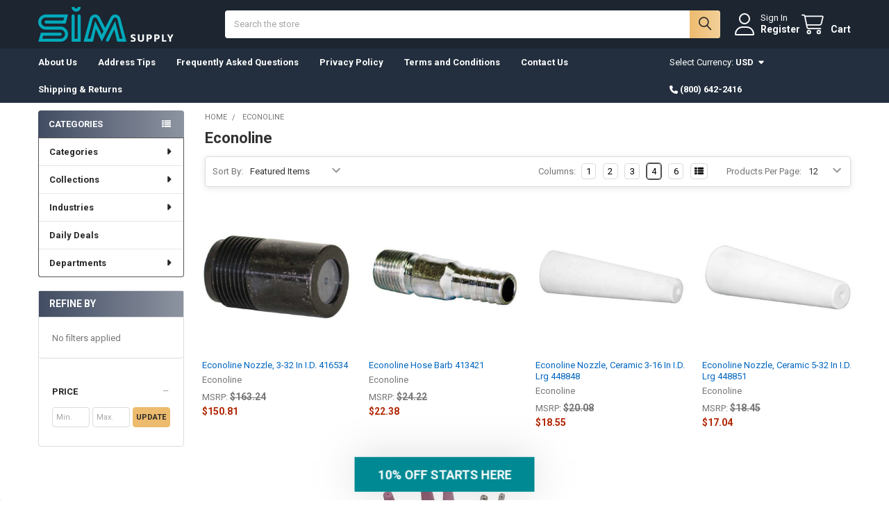

--- FILE ---
content_type: text/html; charset=UTF-8
request_url: https://www.simsupply.com/brands/Econoline.html
body_size: 27209
content:


    <!DOCTYPE html>
<html class="no-js" lang="en">
        <head>
        <title>Econoline Products - SIM Supply</title>
        <link rel="dns-prefetch preconnect" href="https://cdn11.bigcommerce.com/s-x9zrb" crossorigin><link rel="dns-prefetch preconnect" href="https://fonts.googleapis.com/" crossorigin><link rel="dns-prefetch preconnect" href="https://fonts.gstatic.com/" crossorigin>
        <link rel='canonical' href='https://www.simsupply.com/brands/Econoline.html' /><meta name='platform' content='bigcommerce.stencil' />
        
                <link rel="next" href="/brands/Econoline.html?page=2">


        <link href="https://cdn11.bigcommerce.com/s-x9zrb/product_images/sim-favicon.png?t=1572098543" rel="shortcut icon">
        <meta name="viewport" content="width=device-width, initial-scale=1">

        <script nonce="">
            document.documentElement.className = document.documentElement.className.replace('no-js', 'js');
        </script>

        <script nonce="">
    function browserSupportsAllFeatures() {
        return window.Promise
            && window.fetch
            && window.URL
            && window.URLSearchParams
            && window.WeakMap
            // object-fit support
            && ('objectFit' in document.documentElement.style);
    }

    function loadScript(src) {
        var js = document.createElement('script');
        js.src = src;
        js.nonce = '';
        js.onerror = function () {
            console.error('Failed to load polyfill script ' + src);
        };
        document.head.appendChild(js);
    }

    if (!browserSupportsAllFeatures()) {
        loadScript('https://cdn11.bigcommerce.com/s-x9zrb/stencil/9b3b5700-5f4b-013e-6c37-1a0fb6fac6f9/e/f78802f0-6a52-013e-ae5f-52ccad0afc2b/dist/theme-bundle.polyfills.js');
    }
</script>
        <script nonce="">window.consentManagerTranslations = `{"locale":"en","locales":{"consent_manager.data_collection_warning":"en","consent_manager.accept_all_cookies":"en","consent_manager.gdpr_settings":"en","consent_manager.data_collection_preferences":"en","consent_manager.manage_data_collection_preferences":"en","consent_manager.use_data_by_cookies":"en","consent_manager.data_categories_table":"en","consent_manager.allow":"en","consent_manager.accept":"en","consent_manager.deny":"en","consent_manager.dismiss":"en","consent_manager.reject_all":"en","consent_manager.category":"en","consent_manager.purpose":"en","consent_manager.functional_category":"en","consent_manager.functional_purpose":"en","consent_manager.analytics_category":"en","consent_manager.analytics_purpose":"en","consent_manager.targeting_category":"en","consent_manager.advertising_category":"en","consent_manager.advertising_purpose":"en","consent_manager.essential_category":"en","consent_manager.esential_purpose":"en","consent_manager.yes":"en","consent_manager.no":"en","consent_manager.not_available":"en","consent_manager.cancel":"en","consent_manager.save":"en","consent_manager.back_to_preferences":"en","consent_manager.close_without_changes":"en","consent_manager.unsaved_changes":"en","consent_manager.by_using":"en","consent_manager.agree_on_data_collection":"en","consent_manager.change_preferences":"en","consent_manager.cancel_dialog_title":"en","consent_manager.privacy_policy":"en","consent_manager.allow_category_tracking":"en","consent_manager.disallow_category_tracking":"en"},"translations":{"consent_manager.data_collection_warning":"We use cookies (and other similar technologies) to collect data to improve your shopping experience.","consent_manager.accept_all_cookies":"Accept All Cookies","consent_manager.gdpr_settings":"Settings","consent_manager.data_collection_preferences":"Website Data Collection Preferences","consent_manager.manage_data_collection_preferences":"Manage Website Data Collection Preferences","consent_manager.use_data_by_cookies":" uses data collected by cookies and JavaScript libraries to improve your shopping experience.","consent_manager.data_categories_table":"The table below outlines how we use this data by category. To opt out of a category of data collection, select 'No' and save your preferences.","consent_manager.allow":"Allow","consent_manager.accept":"Accept","consent_manager.deny":"Deny","consent_manager.dismiss":"Dismiss","consent_manager.reject_all":"Reject all","consent_manager.category":"Category","consent_manager.purpose":"Purpose","consent_manager.functional_category":"Functional","consent_manager.functional_purpose":"Enables enhanced functionality, such as videos and live chat. If you do not allow these, then some or all of these functions may not work properly.","consent_manager.analytics_category":"Analytics","consent_manager.analytics_purpose":"Provide statistical information on site usage, e.g., web analytics so we can improve this website over time.","consent_manager.targeting_category":"Targeting","consent_manager.advertising_category":"Advertising","consent_manager.advertising_purpose":"Used to create profiles or personalize content to enhance your shopping experience.","consent_manager.essential_category":"Essential","consent_manager.esential_purpose":"Essential for the site and any requested services to work, but do not perform any additional or secondary function.","consent_manager.yes":"Yes","consent_manager.no":"No","consent_manager.not_available":"N/A","consent_manager.cancel":"Cancel","consent_manager.save":"Save","consent_manager.back_to_preferences":"Back to Preferences","consent_manager.close_without_changes":"You have unsaved changes to your data collection preferences. Are you sure you want to close without saving?","consent_manager.unsaved_changes":"You have unsaved changes","consent_manager.by_using":"By using our website, you're agreeing to our","consent_manager.agree_on_data_collection":"By using our website, you're agreeing to the collection of data as described in our ","consent_manager.change_preferences":"You can change your preferences at any time","consent_manager.cancel_dialog_title":"Are you sure you want to cancel?","consent_manager.privacy_policy":"Privacy Policy","consent_manager.allow_category_tracking":"Allow [CATEGORY_NAME] tracking","consent_manager.disallow_category_tracking":"Disallow [CATEGORY_NAME] tracking"}}`;</script>

        <script nonce="">
            window.lazySizesConfig = window.lazySizesConfig || {};
            window.lazySizesConfig.loadMode = 1;
        </script>
        <script async src="https://cdn11.bigcommerce.com/s-x9zrb/stencil/9b3b5700-5f4b-013e-6c37-1a0fb6fac6f9/e/f78802f0-6a52-013e-ae5f-52ccad0afc2b/dist/theme-bundle.head_async.js" nonce=""></script>

            <link href="https://fonts.googleapis.com/css?family=Roboto:700,400&display=block" rel="stylesheet">
            <script async src="https://cdn11.bigcommerce.com/s-x9zrb/stencil/9b3b5700-5f4b-013e-6c37-1a0fb6fac6f9/e/f78802f0-6a52-013e-ae5f-52ccad0afc2b/dist/theme-bundle.font.js" nonce=""></script>
            <link data-stencil-stylesheet href="https://cdn11.bigcommerce.com/s-x9zrb/stencil/9b3b5700-5f4b-013e-6c37-1a0fb6fac6f9/e/f78802f0-6a52-013e-ae5f-52ccad0afc2b/css/theme-c5aaa730-6a1e-013e-65ef-4e85ae080c9a.css" rel="stylesheet">
            <!-- Start Tracking Code for analytics_facebook -->

<script>
!function(f,b,e,v,n,t,s){if(f.fbq)return;n=f.fbq=function(){n.callMethod?n.callMethod.apply(n,arguments):n.queue.push(arguments)};if(!f._fbq)f._fbq=n;n.push=n;n.loaded=!0;n.version='2.0';n.queue=[];t=b.createElement(e);t.async=!0;t.src=v;s=b.getElementsByTagName(e)[0];s.parentNode.insertBefore(t,s)}(window,document,'script','https://connect.facebook.net/en_US/fbevents.js');

fbq('set', 'autoConfig', 'false', '2768724396731026');
fbq('dataProcessingOptions', ['LDU'], 0, 0);
fbq('init', '2768724396731026', {"external_id":"93cb7b37-77c4-47b1-a816-9886a1eb83bf"});
fbq('set', 'agent', 'bigcommerce', '2768724396731026');

function trackEvents() {
    var pathName = window.location.pathname;

    fbq('track', 'PageView', {}, "");

    // Search events start -- only fire if the shopper lands on the /search.php page
    if (pathName.indexOf('/search.php') === 0 && getUrlParameter('search_query')) {
        fbq('track', 'Search', {
            content_type: 'product_group',
            content_ids: [],
            search_string: getUrlParameter('search_query')
        });
    }
    // Search events end

    // Wishlist events start -- only fire if the shopper attempts to add an item to their wishlist
    if (pathName.indexOf('/wishlist.php') === 0 && getUrlParameter('added_product_id')) {
        fbq('track', 'AddToWishlist', {
            content_type: 'product_group',
            content_ids: []
        });
    }
    // Wishlist events end

    // Lead events start -- only fire if the shopper subscribes to newsletter
    if (pathName.indexOf('/subscribe.php') === 0 && getUrlParameter('result') === 'success') {
        fbq('track', 'Lead', {});
    }
    // Lead events end

    // Registration events start -- only fire if the shopper registers an account
    if (pathName.indexOf('/login.php') === 0 && getUrlParameter('action') === 'account_created') {
        fbq('track', 'CompleteRegistration', {}, "");
    }
    // Registration events end

    

    function getUrlParameter(name) {
        var cleanName = name.replace(/[\[]/, '\[').replace(/[\]]/, '\]');
        var regex = new RegExp('[\?&]' + cleanName + '=([^&#]*)');
        var results = regex.exec(window.location.search);
        return results === null ? '' : decodeURIComponent(results[1].replace(/\+/g, ' '));
    }
}

if (window.addEventListener) {
    window.addEventListener("load", trackEvents, false)
}
</script>
<noscript><img height="1" width="1" style="display:none" alt="null" src="https://www.facebook.com/tr?id=2768724396731026&ev=PageView&noscript=1&a=plbigcommerce1.2&eid="/></noscript>

<!-- End Tracking Code for analytics_facebook -->

<!-- Start Tracking Code for analytics_googleanalytics4 -->

<script data-cfasync="false" src="https://cdn11.bigcommerce.com/shared/js/google_analytics4_bodl_subscribers-358423becf5d870b8b603a81de597c10f6bc7699.js" integrity="sha256-gtOfJ3Avc1pEE/hx6SKj/96cca7JvfqllWA9FTQJyfI=" crossorigin="anonymous"></script>
<script data-cfasync="false">
  (function () {
    window.dataLayer = window.dataLayer || [];

    function gtag(){
        dataLayer.push(arguments);
    }

    function initGA4(event) {
         function setupGtag() {
            function configureGtag() {
                gtag('js', new Date());
                gtag('set', 'developer_id.dMjk3Nj', true);
                gtag('config', 'G-XDTPFS50KV');
            }

            var script = document.createElement('script');

            script.src = 'https://www.googletagmanager.com/gtag/js?id=G-XDTPFS50KV';
            script.async = true;
            script.onload = configureGtag;

            document.head.appendChild(script);
        }

        setupGtag();

        if (typeof subscribeOnBodlEvents === 'function') {
            subscribeOnBodlEvents('G-XDTPFS50KV', false);
        }

        window.removeEventListener(event.type, initGA4);
    }

    

    var eventName = document.readyState === 'complete' ? 'consentScriptsLoaded' : 'DOMContentLoaded';
    window.addEventListener(eventName, initGA4, false);
  })()
</script>

<!-- End Tracking Code for analytics_googleanalytics4 -->

<!-- Start Tracking Code for analytics_siteverification -->

<!--Bolt Addition-->
<style>
    label[for="radio-cheque"] {
        display: none !important;
    }
</style>
<script>
    setInterval(function() {
        var tags = document.getElementsByClassName("orderConfirmation-section");
        for (var i = 0; i < tags.length; i++) {
            var elm = tags[i];
            var txt = elm.innerText || elm.innerHTML;
            if (txt.includes("Bolt")) {
                elm.style.display = 'none';
            }
        }
    }, 200);
</script>
<!--End Bolt Addition-->

<!-- Global site tag (gtag.js) - Google Ads: 979857051 -->
<script async src="https://www.googletagmanager.com/gtag/js?id=AW-979857051"></script>
<script>
  window.dataLayer = window.dataLayer || [];
  function gtag(){dataLayer.push(arguments);}
  gtag('js', new Date());
  gtag('config','AW-979857051', {'allow_enhanced_conversions':true});
</script>



<!-- End Tracking Code for analytics_siteverification -->


<script type="text/javascript" src="https://checkout-sdk.bigcommerce.com/v1/loader.js" defer ></script>
<script type="text/javascript">
var BCData = {};
</script>
<script src="https://cdn.attn.tv/simsupply/dtag.js"></script><script type="text/javascript" src="//script.crazyegg.com/pages/scripts/0010/4992.js" async="async" ></script><script>
window.uetq = window.uetq || [];

// Look for a 'purchase' event in the dataLayer
// This assumes the dataLayer is initialized and populated by Bolt
// You might need to adjust 'dataLayer[i].ecommerce.purchase' based on Bolt's exact structure
if (typeof dataLayer !== 'undefined' && dataLayer.length > 0) {
    for (var i = 0; i < dataLayer.length; i++) {
        // Find the specific 'purchase' event pushed by Bolt
        if (dataLayer[i].event === 'purchase' && dataLayer[i].ecommerce && dataLayer[i].ecommerce.purchase) {
            var purchaseData = dataLayer[i].ecommerce.purchase; // This object holds your values
            // If Bolt nests transaction data, you might need purchaseData.transactions[0]
            // Example: var transaction = purchaseData.transactions && purchaseData.transactions.length > 0 ? purchaseData.transactions[0] : null;

            // Extract the values
            var orderValue = purchaseData.value;    // Common GA4 structure for total purchase value
            var orderCurrency = purchaseData.currency; // Common GA4 structure for currency
            var orderId = purchaseData.transaction_id; // Common GA4 structure for transaction ID

            // Ensure values are present before pushing
            if (orderValue && orderCurrency && orderId) {
                window.uetq.push('event', 'purchase', {
                    'revenue_value': orderValue,
                    'currency': orderCurrency,
                    'transaction_id': orderId
                });
            }
            break; // Stop after finding and processing the first purchase event
        }
    }
}
</script>
 <script data-cfasync="false" src="https://microapps.bigcommerce.com/bodl-events/1.9.4/index.js" integrity="sha256-Y0tDj1qsyiKBRibKllwV0ZJ1aFlGYaHHGl/oUFoXJ7Y=" nonce="" crossorigin="anonymous"></script>
 <script data-cfasync="false" nonce="">

 (function() {
    function decodeBase64(base64) {
       const text = atob(base64);
       const length = text.length;
       const bytes = new Uint8Array(length);
       for (let i = 0; i < length; i++) {
          bytes[i] = text.charCodeAt(i);
       }
       const decoder = new TextDecoder();
       return decoder.decode(bytes);
    }
    window.bodl = JSON.parse(decodeBase64("[base64]"));
 })()

 </script>

<script nonce="">
(function () {
    var xmlHttp = new XMLHttpRequest();

    xmlHttp.open('POST', 'https://bes.gcp.data.bigcommerce.com/nobot');
    xmlHttp.setRequestHeader('Content-Type', 'application/json');
    xmlHttp.send('{"store_id":"860050","timezone_offset":"-6.0","timestamp":"2026-02-01T00:37:04.36948600Z","visit_id":"6690ba73-72f7-4c1a-bd0f-7729bd5787d3","channel_id":1}');
})();
</script>

        

        <!-- snippet location htmlhead -->

         
    </head>
    <body class="csscolumns papaSupermarket-layout--left-sidebar
        papaSupermarket-style--compact
        papaSupermarket-pageType--brand
        papaSupermarket-page--pages-brand
        emthemesModez-productUniform
        
        papaSupermarket--showAllCategoriesMenu
        
        
        
        
        has-faceted
        
        " id="topOfPage">


        <!-- snippet location header -->
        <svg data-src="https://cdn11.bigcommerce.com/s-x9zrb/stencil/9b3b5700-5f4b-013e-6c37-1a0fb6fac6f9/e/f78802f0-6a52-013e-ae5f-52ccad0afc2b/img/icon-sprite.svg" class="icons-svg-sprite"></svg>

        <header class="header" role="banner"  data-stickymenu>
    <a href="#" class="mobileMenu-toggle" data-mobile-menu-toggle="menu">
        <span class="mobileMenu-toggleIcon">Toggle menu</span>
    </a>


    <div class="emthemesModez-header-userSection emthemesModez-header-userSection--logo-left">
        <div class="container">
                <div class="header-logo header-logo--left">
                    <a href="https://www.simsupply.com/" data-instantload='{"page":"home"}'>
            <div class="header-logo-image-container">
                <img class="header-logo-image" src="https://cdn11.bigcommerce.com/s-x9zrb/images/stencil/250x50/logo_1756151435__60756.original.png" srcset="https://cdn11.bigcommerce.com/s-x9zrb/images/stencil/250x50/logo_1756151435__60756.original.png 1x, https://cdn11.bigcommerce.com/s-x9zrb/images/stencil/500w/logo_1756151435__60756.original.png 2x" alt="test" title="test">
            </div>
</a>
                </div>

            <nav class="navUser">
    
    <ul class="navUser-section navUser-section--alt">
        <li class="navUser-item navUser-item--recentlyViewed">
            <a class="navUser-action navUser-action--recentlyViewed" href="#recently-viewed" data-dropdown="recently-viewed-dropdown" data-options="align:right" title="Recently Viewed" style="display:none">
                <i class="icon"><svg><use href="#icon-recent-list" /></svg></i>
                <span class="navUser-item-recentlyViewedLabel"><span class='firstword'>Recently </span>Viewed</span>
            </a>
            <div class="dropdown-menu" id="recently-viewed-dropdown" data-dropdown-content aria-hidden="true"></div>
        </li>


        

            <li class="navUser-item navUser-item--account">
                <i class="icon"><svg><use href="#icon-user" /></svg></i>
                <span class="navUser-actions">
                        <span class="navUser-subtitle">
                            <a class="navUser-action" href="/login.php">
                                <span class="navUser-item-loginLabel">Sign In</span>
                            </a>
                        </span>
                            <a class="navUser-action" href="/login.php?action=create_account">Register</a>
                </span>
            </li>

        <li class="navUser-item navUser-item--cart">
            <a
                class="navUser-action navUser-action--cart"
                data-cart-preview
                data-dropdown="cart-preview-dropdown"
                data-options="align:right"
                href="/cart.php"
                title="Cart">
                <i class="icon"><svg><use href="#icon-cart" /></svg></i>
                <span class="_rows">
                    <span class="countPill cart-quantity"></span>
                    <span class="navUser-item-cartLabel">Cart</span>
                </span>
            </a>

            <div class="dropdown-menu" id="cart-preview-dropdown" data-dropdown-content aria-hidden="true"></div>
        </li>
    </ul>
</nav>

            <div class="emthemesModez-quickSearch" data-prevent-quick-search-close>
    <!-- snippet location forms_search -->
    <form class="form" action="/search.php">
        <fieldset class="form-fieldset">
            <div class="form-field">
                <label class="is-srOnly" for="search_query">Search</label>
                <div class="form-prefixPostfix wrap">
                    <input class="form-input" data-search-quick name="search_query" id="search_query" data-error-message="Search field cannot be empty." placeholder="Search the store" autocomplete="off">
                    <input type="submit" class="button button--primary form-prefixPostfix-button--postfix" value="Search" />
                </div>
            </div>
        </fieldset>
    </form>
</div>        </div>
    </div>

    <div class="navPages-container navPages-container--bg" id="menu" data-menu>
        <div class="container">
            <nav class="navPages">

        <div class="emthemesModez-navPages-verticalCategories-container">
            <a class="navPages-action has-subMenu" role="none">Categories</a>
            <div class="emthemesModez-verticalCategories is-open " id="emthemesModez-verticalCategories" data-emthemesmodez-fix-height="emthemesModez-section1-container">
                <ul class="navPages-list navPages-list--categories">

                            <li class="navPages-item">
                                <a class="navPages-action has-subMenu " href="https://www.simsupply.com/category/"
    data-instantload
    
    data-collapsible="navPages-51334"
    data-collapsible-disabled-breakpoint="medium"
    data-collapsible-disabled-state="open"
    data-collapsible-enabled-state="closed">
    Categories <i class="icon navPages-action-moreIcon" aria-hidden="true"><svg><use href="#icon-caret-down" /></svg></i>
</a>
<div class="navPage-subMenu
    " id="navPages-51334" aria-hidden="true" tabindex="-1">
    <ul class="navPage-subMenu-list">
        <li class="navPage-subMenu-item">
            <a class="navPage-subMenu-action navPages-action" href="https://www.simsupply.com/category/" data-instantload>All Categories</a>
        </li>
            <li class="navPage-subMenu-item">
                    <a class="navPage-subMenu-action navPages-action" href="https://www.simsupply.com/categories/adhesives-sealants-and-tape/" data-instantload >Adhesives Sealants and Tape</a>
            </li>
            <li class="navPage-subMenu-item">
                    <a class="navPage-subMenu-action navPages-action" href="https://www.simsupply.com/categories/automotive/" data-instantload >Automotive</a>
            </li>
            <li class="navPage-subMenu-item">
                    <a class="navPage-subMenu-action navPages-action" href="https://www.simsupply.com/categories/building-materials/" data-instantload >Building Materials</a>
            </li>
            <li class="navPage-subMenu-item">
                    <a class="navPage-subMenu-action navPages-action" href="https://www.simsupply.com/categories/fasteners/" data-instantload >Fasteners</a>
            </li>
            <li class="navPage-subMenu-item">
                    <a class="navPage-subMenu-action navPages-action" href="https://www.simsupply.com/categories/furniture-and-decor/" data-instantload >Furniture and Decor</a>
            </li>
            <li class="navPage-subMenu-item">
                    <a class="navPage-subMenu-action navPages-action" href="https://www.simsupply.com/categories/hardware/" data-instantload >Hardware</a>
            </li>
            <li class="navPage-subMenu-item">
                    <a class="navPage-subMenu-action navPages-action" href="https://www.simsupply.com/categories/holiday-decorations/" data-instantload >Holiday Decorations</a>
            </li>
            <li class="navPage-subMenu-item">
                    <a class="navPage-subMenu-action navPages-action" href="https://www.simsupply.com/categories/hospitality-and-food-service/" data-instantload >Hospitality and Food Service</a>
            </li>
            <li class="navPage-subMenu-item">
                    <a class="navPage-subMenu-action navPages-action" href="https://www.simsupply.com/categories/housewares/" data-instantload >Housewares</a>
            </li>
            <li class="navPage-subMenu-item">
                    <a class="navPage-subMenu-action navPages-action" href="https://www.simsupply.com/categories/hvac/" data-instantload >HVAC</a>
            </li>
            <li class="navPage-subMenu-item">
                    <a class="navPage-subMenu-action navPages-action" href="https://www.simsupply.com/categories/industrial/" data-instantload >Industrial</a>
            </li>
            <li class="navPage-subMenu-item">
                    <a class="navPage-subMenu-action navPages-action" href="https://www.simsupply.com/categories/lab-supplies/" data-instantload >Lab Supplies</a>
            </li>
            <li class="navPage-subMenu-item">
                    <a class="navPage-subMenu-action navPages-action" href="https://www.simsupply.com/categories/lawn-and-garden/" data-instantload >Lawn and Garden</a>
            </li>
            <li class="navPage-subMenu-item">
                    <a class="navPage-subMenu-action navPages-action" href="https://www.simsupply.com/categories/lighting/" data-instantload >Lighting</a>
            </li>
            <li class="navPage-subMenu-item">
                    <a class="navPage-subMenu-action navPages-action" href="https://www.simsupply.com/categories/medical-supplies/" data-instantload >Medical Supplies</a>
            </li>
            <li class="navPage-subMenu-item">
                    <a class="navPage-subMenu-action navPages-action" href="https://www.simsupply.com/categories/miscellaneous/" data-instantload >Miscellaneous</a>
            </li>
            <li class="navPage-subMenu-item">
                    <a class="navPage-subMenu-action navPages-action" href="https://www.simsupply.com/categories/mro-supplies/" data-instantload >MRO Supplies</a>
            </li>
            <li class="navPage-subMenu-item">
                    <a class="navPage-subMenu-action navPages-action" href="https://www.simsupply.com/categories/office/" data-instantload >Office</a>
            </li>
            <li class="navPage-subMenu-item">
                    <a class="navPage-subMenu-action navPages-action" href="https://www.simsupply.com/categories/outdoor-living/" data-instantload >Outdoor Living</a>
            </li>
            <li class="navPage-subMenu-item">
                    <a class="navPage-subMenu-action navPages-action" href="https://www.simsupply.com/categories/paint-and-supplies/" data-instantload >Paint and Supplies</a>
            </li>
            <li class="navPage-subMenu-item">
                    <a class="navPage-subMenu-action navPages-action" href="https://www.simsupply.com/categories/pet-supplies/" data-instantload >Pet Supplies</a>
            </li>
            <li class="navPage-subMenu-item">
                    <a class="navPage-subMenu-action navPages-action" href="https://www.simsupply.com/categories/plumbing/" data-instantload >Plumbing</a>
            </li>
            <li class="navPage-subMenu-item">
                    <a class="navPage-subMenu-action navPages-action" href="https://www.simsupply.com/categories/pumps/" data-instantload >Pumps</a>
            </li>
            <li class="navPage-subMenu-item">
                    <a class="navPage-subMenu-action navPages-action" href="https://www.simsupply.com/categories/school/" data-instantload >School</a>
            </li>
            <li class="navPage-subMenu-item">
                    <a class="navPage-subMenu-action navPages-action" href="https://www.simsupply.com/categories/tools/" data-instantload >Tools</a>
            </li>
            <li class="navPage-subMenu-item">
                    <a class="navPage-subMenu-action navPages-action" href="https://www.simsupply.com/categories/electrical/" data-instantload >Electrical</a>
            </li>
            <li class="navPage-subMenu-item">
                    <a class="navPage-subMenu-action navPages-action" href="https://www.simsupply.com/categories/safety-and-security" data-instantload >Safety and Security</a>
            </li>
    </ul>
</div>
                            </li>
                            <li class="navPages-item">
                                <a class="navPages-action has-subMenu " href="https://www.simsupply.com/collections/"
    data-instantload
    
    data-collapsible="navPages-51822"
    data-collapsible-disabled-breakpoint="medium"
    data-collapsible-disabled-state="open"
    data-collapsible-enabled-state="closed">
    Collections <i class="icon navPages-action-moreIcon" aria-hidden="true"><svg><use href="#icon-caret-down" /></svg></i>
</a>
<div class="navPage-subMenu
    " id="navPages-51822" aria-hidden="true" tabindex="-1">
    <ul class="navPage-subMenu-list">
        <li class="navPage-subMenu-item">
            <a class="navPage-subMenu-action navPages-action" href="https://www.simsupply.com/collections/" data-instantload>All Collections</a>
        </li>
            <li class="navPage-subMenu-item">
                    <a class="navPage-subMenu-action navPages-action" href="https://www.simsupply.com/collections/breakroom/" data-instantload >Breakroom</a>
            </li>
            <li class="navPage-subMenu-item">
                    <a class="navPage-subMenu-action navPages-action" href="https://www.simsupply.com/collections/dont-forget-to-write/" data-instantload >Don&#x27;t Forget To Write</a>
            </li>
            <li class="navPage-subMenu-item">
                    <a class="navPage-subMenu-action navPages-action" href="https://www.simsupply.com/collections/meticulous-organization-1/" data-instantload >Meticulous Organization</a>
            </li>
            <li class="navPage-subMenu-item">
                    <a class="navPage-subMenu-action navPages-action" href="https://www.simsupply.com/collections/meticulous-organization/" data-instantload >Organization Products</a>
            </li>
    </ul>
</div>
                            </li>
                            <li class="navPages-item">
                                <a class="navPages-action has-subMenu " href="https://www.simsupply.com/industries/"
    data-instantload
    
    data-collapsible="navPages-51809"
    data-collapsible-disabled-breakpoint="medium"
    data-collapsible-disabled-state="open"
    data-collapsible-enabled-state="closed">
    Industries <i class="icon navPages-action-moreIcon" aria-hidden="true"><svg><use href="#icon-caret-down" /></svg></i>
</a>
<div class="navPage-subMenu
    " id="navPages-51809" aria-hidden="true" tabindex="-1">
    <ul class="navPage-subMenu-list">
        <li class="navPage-subMenu-item">
            <a class="navPage-subMenu-action navPages-action" href="https://www.simsupply.com/industries/" data-instantload>All Industries</a>
        </li>
            <li class="navPage-subMenu-item">
                    <a class="navPage-subMenu-action navPages-action" href="https://www.simsupply.com/industries/agriculture/" data-instantload >Agriculture</a>
            </li>
            <li class="navPage-subMenu-item">
                    <a class="navPage-subMenu-action navPages-action" href="https://www.simsupply.com/industries/mining-1/" data-instantload >Mining</a>
            </li>
            <li class="navPage-subMenu-item">
                    <a class="navPage-subMenu-action navPages-action" href="https://www.simsupply.com/industries/construction/" data-instantload >Construction</a>
            </li>
            <li class="navPage-subMenu-item">
                    <a class="navPage-subMenu-action navPages-action" href="https://www.simsupply.com/industries/education/" data-instantload >Education</a>
            </li>
            <li class="navPage-subMenu-item">
                    <a class="navPage-subMenu-action navPages-action" href="https://www.simsupply.com/industries/government/" data-instantload >Government</a>
            </li>
            <li class="navPage-subMenu-item">
                    <a class="navPage-subMenu-action navPages-action" href="https://www.simsupply.com/industries/healthcare/" data-instantload >Healthcare</a>
            </li>
            <li class="navPage-subMenu-item">
                    <a class="navPage-subMenu-action navPages-action" href="https://www.simsupply.com/industries/hospitality/" data-instantload >Hospitality</a>
            </li>
            <li class="navPage-subMenu-item">
                    <a class="navPage-subMenu-action navPages-action" href="https://www.simsupply.com/industries/manufacturing/" data-instantload >Manufacturing</a>
            </li>
            <li class="navPage-subMenu-item">
                    <a class="navPage-subMenu-action navPages-action" href="https://www.simsupply.com/industries/office-supply/" data-instantload >Office Supply</a>
            </li>
            <li class="navPage-subMenu-item">
                    <a class="navPage-subMenu-action navPages-action" href="https://www.simsupply.com/industries/transportation/" data-instantload >Transportation</a>
            </li>
            <li class="navPage-subMenu-item">
                    <a class="navPage-subMenu-action navPages-action" href="https://www.simsupply.com/industries/utilities/" data-instantload >Utilities</a>
            </li>
    </ul>
</div>
                            </li>
                            <li class="navPages-item">
                                <a class="navPages-action" href="https://www.simsupply.com/daily-deals/" data-instantload >Daily Deals</a>
                            </li>
                            <li class="navPages-item">
                                <a class="navPages-action has-subMenu " href="https://www.simsupply.com/departments/"
    data-instantload
    
    data-collapsible="navPages-22759"
    data-collapsible-disabled-breakpoint="medium"
    data-collapsible-disabled-state="open"
    data-collapsible-enabled-state="closed">
    Departments <i class="icon navPages-action-moreIcon" aria-hidden="true"><svg><use href="#icon-caret-down" /></svg></i>
</a>
<div class="navPage-subMenu
    " id="navPages-22759" aria-hidden="true" tabindex="-1">
    <ul class="navPage-subMenu-list">
        <li class="navPage-subMenu-item">
            <a class="navPage-subMenu-action navPages-action" href="https://www.simsupply.com/departments/" data-instantload>All Departments</a>
        </li>
            <li class="navPage-subMenu-item">
                    <a class="navPage-subMenu-action navPages-action" href="https://www.simsupply.com/departments/abrasives/" data-instantload >Abrasives</a>
            </li>
            <li class="navPage-subMenu-item">
                    <a class="navPage-subMenu-action navPages-action" href="https://www.simsupply.com/departments/adhesives-sealants-tapes/" data-instantload >Adhesives Sealants &amp; Tapes</a>
            </li>
            <li class="navPage-subMenu-item">
                    <a class="navPage-subMenu-action navPages-action" href="https://www.simsupply.com/departments/auto/" data-instantload >Auto</a>
            </li>
            <li class="navPage-subMenu-item">
                    <a class="navPage-subMenu-action navPages-action" href="https://www.simsupply.com/departments/b2b/" data-instantload >B2B</a>
            </li>
            <li class="navPage-subMenu-item">
                    <a class="navPage-subMenu-action navPages-action" href="https://www.simsupply.com/departments/carts-trucks/" data-instantload >Carts &amp; Trucks</a>
            </li>
            <li class="navPage-subMenu-item">
                    <a class="navPage-subMenu-action navPages-action" href="https://www.simsupply.com/departments/chemicals-lubricants/" data-instantload >Chemicals &amp; Lubricants</a>
            </li>
            <li class="navPage-subMenu-item">
                    <a class="navPage-subMenu-action navPages-action" href="https://www.simsupply.com/departments/cleaning-supplies/" data-instantload >Cleaning Supplies</a>
            </li>
            <li class="navPage-subMenu-item">
                    <a class="navPage-subMenu-action navPages-action" href="https://www.simsupply.com/departments/cutting-tools/" data-instantload >Cutting Tools</a>
            </li>
            <li class="navPage-subMenu-item">
                    <a class="navPage-subMenu-action navPages-action" href="https://www.simsupply.com/departments/electrical-products/" data-instantload >Electrical Products</a>
            </li>
            <li class="navPage-subMenu-item">
                    <a class="navPage-subMenu-action navPages-action" href="https://www.simsupply.com/departments/fasteners/" data-instantload >Fasteners</a>
            </li>
            <li class="navPage-subMenu-item">
                    <a class="navPage-subMenu-action navPages-action" href="https://www.simsupply.com/departments/fire/" data-instantload >Fire</a>
            </li>
            <li class="navPage-subMenu-item">
                    <a class="navPage-subMenu-action navPages-action" href="https://www.simsupply.com/departments/furniture/" data-instantload >Furniture</a>
            </li>
            <li class="navPage-subMenu-item">
                    <a class="navPage-subMenu-action navPages-action" href="https://www.simsupply.com/departments/furniture-decor/" data-instantload >Furniture &amp; Decor</a>
            </li>
            <li class="navPage-subMenu-item">
                    <a class="navPage-subMenu-action navPages-action" href="https://www.simsupply.com/departments/general-supplies/" data-instantload >General Supplies</a>
            </li>
            <li class="navPage-subMenu-item">
                    <a class="navPage-subMenu-action navPages-action" href="https://www.simsupply.com/departments/hand-tools/" data-instantload >Hand Tools</a>
            </li>
            <li class="navPage-subMenu-item">
                    <a class="navPage-subMenu-action navPages-action" href="https://www.simsupply.com/departments/hvac-fans/" data-instantload >HVAC &amp; Fans</a>
            </li>
            <li class="navPage-subMenu-item">
                    <a class="navPage-subMenu-action navPages-action" href="https://www.simsupply.com/departments/hydraulics-pneumatics/" data-instantload >Hydraulics &amp; Pneumatics</a>
            </li>
            <li class="navPage-subMenu-item">
                    <a class="navPage-subMenu-action navPages-action" href="https://www.simsupply.com/departments/institution/" data-instantload >Institution</a>
            </li>
            <li class="navPage-subMenu-item">
                    <a class="navPage-subMenu-action navPages-action" href="https://www.simsupply.com/departments/janitorial-cleaning/" data-instantload >Janitorial &amp; Cleaning</a>
            </li>
            <li class="navPage-subMenu-item">
                    <a class="navPage-subMenu-action navPages-action" href="https://www.simsupply.com/departments/janitorial-facility/" data-instantload >Janitorial &amp; Facility</a>
            </li>
            <li class="navPage-subMenu-item">
                    <a class="navPage-subMenu-action navPages-action" href="https://www.simsupply.com/departments/lawn-and-garden/" data-instantload >Lawn and Garden</a>
            </li>
            <li class="navPage-subMenu-item">
                    <a class="navPage-subMenu-action navPages-action" href="https://www.simsupply.com/departments/lighting-electrical/" data-instantload >Lighting &amp; Electrical</a>
            </li>
            <li class="navPage-subMenu-item">
                    <a class="navPage-subMenu-action navPages-action" href="https://www.simsupply.com/departments/machine-maintenance/" data-instantload >Machine Maintenance</a>
            </li>
            <li class="navPage-subMenu-item">
                    <a class="navPage-subMenu-action navPages-action" href="https://www.simsupply.com/departments/material/" data-instantload >Material</a>
            </li>
            <li class="navPage-subMenu-item">
                    <a class="navPage-subMenu-action navPages-action" href="https://www.simsupply.com/departments/material-handling/" data-instantload >Material Handling</a>
            </li>
            <li class="navPage-subMenu-item">
                    <a class="navPage-subMenu-action navPages-action" href="https://www.simsupply.com/departments/metal-working/" data-instantload >Metal Working</a>
            </li>
            <li class="navPage-subMenu-item">
                    <a class="navPage-subMenu-action navPages-action" href="https://www.simsupply.com/departments/office-school-supplies/" data-instantload >Office &amp; School Supplies</a>
            </li>
            <li class="navPage-subMenu-item">
                    <a class="navPage-subMenu-action navPages-action" href="https://www.simsupply.com/departments/packaging-shipping/" data-instantload >Packaging &amp; Shipping</a>
            </li>
            <li class="navPage-subMenu-item">
                    <a class="navPage-subMenu-action navPages-action" href="https://www.simsupply.com/departments/painting-marking/" data-instantload >Painting &amp; Marking</a>
            </li>
            <li class="navPage-subMenu-item">
                    <a class="navPage-subMenu-action navPages-action" href="https://www.simsupply.com/departments/painting-marking-supplies/" data-instantload >Painting &amp; Marking Supplies</a>
            </li>
            <li class="navPage-subMenu-item">
                    <a class="navPage-subMenu-action navPages-action" href="https://www.simsupply.com/departments/plumbing/" data-instantload >Plumbing</a>
            </li>
            <li class="navPage-subMenu-item">
                    <a class="navPage-subMenu-action navPages-action" href="https://www.simsupply.com/departments/plumbing-pumps/" data-instantload >Plumbing &amp; Pumps</a>
            </li>
            <li class="navPage-subMenu-item">
                    <a class="navPage-subMenu-action navPages-action" href="https://www.simsupply.com/departments/power-tools/" data-instantload >Power Tools</a>
            </li>
            <li class="navPage-subMenu-item">
                    <a class="navPage-subMenu-action navPages-action" href="https://www.simsupply.com/departments/power-tools-accessories/" data-instantload >Power Tools &amp; Accessories</a>
            </li>
            <li class="navPage-subMenu-item">
                    <a class="navPage-subMenu-action navPages-action" href="https://www.simsupply.com/departments/safety-security/" data-instantload >Safety &amp; Security</a>
            </li>
            <li class="navPage-subMenu-item">
                    <a class="navPage-subMenu-action navPages-action" href="https://www.simsupply.com/departments/safety-products/" data-instantload >Safety Products</a>
            </li>
            <li class="navPage-subMenu-item">
                    <a class="navPage-subMenu-action navPages-action" href="https://www.simsupply.com/departments/school-supplies/" data-instantload >School Supplies</a>
            </li>
            <li class="navPage-subMenu-item">
                    <a class="navPage-subMenu-action navPages-action" href="https://www.simsupply.com/departments/storage-shelving/" data-instantload >Storage &amp; Shelving</a>
            </li>
            <li class="navPage-subMenu-item">
                    <a class="navPage-subMenu-action navPages-action" href="https://www.simsupply.com/departments/tapes-adhesives/" data-instantload >Tapes &amp; Adhesives</a>
            </li>
            <li class="navPage-subMenu-item">
                    <a class="navPage-subMenu-action navPages-action" href="https://www.simsupply.com/departments/welding-gas-supplies/" data-instantload >Welding &amp; Gas Supplies</a>
            </li>
            <li class="navPage-subMenu-item">
                    <a class="navPage-subMenu-action navPages-action" href="https://www.simsupply.com/departments/wipers-rags/" data-instantload >Wipers &amp; Rags</a>
            </li>
            <li class="navPage-subMenu-item">
                    <a class="navPage-subMenu-action navPages-action" href="https://www.simsupply.com/departments/delete/" data-instantload >_Delete_</a>
            </li>
            <li class="navPage-subMenu-item">
                    <a class="navPage-subMenu-action navPages-action" href="https://www.simsupply.com/departments/clearance/" data-instantload >Clearance</a>
            </li>
            <li class="navPage-subMenu-item">
                    <a class="navPage-subMenu-action navPages-action" href="https://www.simsupply.com/departments/commercial/" data-instantload >Commercial</a>
            </li>
            <li class="navPage-subMenu-item">
                    <a class="navPage-subMenu-action navPages-action" href="https://www.simsupply.com/departments/consumer/" data-instantload >Consumer</a>
            </li>
            <li class="navPage-subMenu-item">
                    <a class="navPage-subMenu-action navPages-action" href="https://www.simsupply.com/hardware/" data-instantload >Hardware</a>
            </li>
            <li class="navPage-subMenu-item">
                    <a class="navPage-subMenu-action navPages-action" href="https://www.simsupply.com/departments/industrial-1/" data-instantload >Industrial</a>
            </li>
            <li class="navPage-subMenu-item">
                    <a class="navPage-subMenu-action navPages-action" href="https://www.simsupply.com/departments/material-handling-equipment/" data-instantload >Material Handling Equipment</a>
            </li>
            <li class="navPage-subMenu-item">
                    <a class="navPage-subMenu-action navPages-action" href="https://www.simsupply.com/departments/office/" data-instantload >Office</a>
            </li>
            <li class="navPage-subMenu-item">
                    <a class="navPage-subMenu-action navPages-action" href="https://www.simsupply.com/departments/sim-stock/" data-instantload >SIM Stock</a>
            </li>
            <li class="navPage-subMenu-item">
                    <a class="navPage-subMenu-action navPages-action" href="https://www.simsupply.com/departments/sporting/" data-instantload >Sporting</a>
            </li>
            <li class="navPage-subMenu-item">
                    <a class="navPage-subMenu-action navPages-action" href="https://www.simsupply.com/departments/miscellaneous/" data-instantload >Miscellaneous</a>
            </li>
    </ul>
</div>
                            </li>
                    
                </ul>
            </div>
        </div>
    
    
        <ul class="navPages-list">
                <li class="navPages-item">
                    <a class="navPages-action" data-instantload href="https://www.simsupply.com/about-us/">About Us</a>
                </li>
                <li class="navPages-item">
                    <a class="navPages-action" data-instantload href="https://www.simsupply.com/address-tips/">Address Tips</a>
                </li>
                <li class="navPages-item">
                    <a class="navPages-action" data-instantload href="https://www.simsupply.com/frequently-asked-questions/">Frequently Asked Questions</a>
                </li>
                <li class="navPages-item">
                    <a class="navPages-action" data-instantload href="https://www.simsupply.com/privacy-policy/">Privacy Policy</a>
                </li>
                <li class="navPages-item">
                    <a class="navPages-action" data-instantload href="https://www.simsupply.com/terms-and-conditions/">Terms and Conditions</a>
                </li>
                <li class="navPages-item">
                    <a class="navPages-action" data-instantload href="https://www.simsupply.com/contact-us/">Contact Us</a>
                </li>
                <li class="navPages-item">
                    <a class="navPages-action" data-instantload href="https://www.simsupply.com/shipping-returns/">Shipping &amp; Returns</a>
                </li>
        </ul>
    <ul class="navPages-list navPages-list--user _showTopHeader">
            <li class="navPages-item navPages-item--currency">
                <a class="navPages-action has-subMenu" href="#" data-collapsible="navPages-currency" aria-controls="navPages-currency" aria-expanded="false">
                    <span class='emthemesModez-currency-label'>Select Currency:&nbsp;</span><span class='emthemesModez-currency-value'>USD</span> <i class="icon navPages-action-moreIcon" aria-hidden="true"><svg><use href="#icon-caret-down"></use></svg></i>
                </a>
                <div class="navPage-subMenu" id="navPages-currency" aria-hidden="true" tabindex="-1">
                    <ul class="navPage-subMenu-list">
                        <li class="navPage-subMenu-item">
                            <a class="navPage-subMenu-action navPages-action" href="https://www.simsupply.com/brands/Econoline.html?setCurrencyId=1"
                                data-currency-code="USD"
                                data-cart-currency-switch-url="https://www.simsupply.com/cart/change-currency"
                                data-warning="Promotions and gift certificates that don&#x27;t apply to the new currency will be removed from your cart. Are you sure you want to continue?">
                                    <strong>US Dollars</strong>
                            </a>
                        </li>
                        <li class="navPage-subMenu-item">
                            <a class="navPage-subMenu-action navPages-action" href="https://www.simsupply.com/brands/Econoline.html?setCurrencyId=2"
                                data-currency-code="GBP"
                                data-cart-currency-switch-url="https://www.simsupply.com/cart/change-currency"
                                data-warning="Promotions and gift certificates that don&#x27;t apply to the new currency will be removed from your cart. Are you sure you want to continue?">
                                    GBP
                            </a>
                        </li>
                        <li class="navPage-subMenu-item">
                            <a class="navPage-subMenu-action navPages-action" href="https://www.simsupply.com/brands/Econoline.html?setCurrencyId=3"
                                data-currency-code="CAD"
                                data-cart-currency-switch-url="https://www.simsupply.com/cart/change-currency"
                                data-warning="Promotions and gift certificates that don&#x27;t apply to the new currency will be removed from your cart. Are you sure you want to continue?">
                                    CAD
                            </a>
                        </li>
                        <li class="navPage-subMenu-item">
                            <a class="navPage-subMenu-action navPages-action" href="https://www.simsupply.com/brands/Econoline.html?setCurrencyId=4"
                                data-currency-code="MXN"
                                data-cart-currency-switch-url="https://www.simsupply.com/cart/change-currency"
                                data-warning="Promotions and gift certificates that don&#x27;t apply to the new currency will be removed from your cart. Are you sure you want to continue?">
                                    MXN
                            </a>
                        </li>
                        <li class="navPage-subMenu-item">
                            <a class="navPage-subMenu-action navPages-action" href="https://www.simsupply.com/brands/Econoline.html?setCurrencyId=5"
                                data-currency-code="BSD"
                                data-cart-currency-switch-url="https://www.simsupply.com/cart/change-currency"
                                data-warning="Promotions and gift certificates that don&#x27;t apply to the new currency will be removed from your cart. Are you sure you want to continue?">
                                    BSD
                            </a>
                        </li>
                        <li class="navPage-subMenu-item">
                            <a class="navPage-subMenu-action navPages-action" href="https://www.simsupply.com/brands/Econoline.html?setCurrencyId=6"
                                data-currency-code="KES"
                                data-cart-currency-switch-url="https://www.simsupply.com/cart/change-currency"
                                data-warning="Promotions and gift certificates that don&#x27;t apply to the new currency will be removed from your cart. Are you sure you want to continue?">
                                    KES
                            </a>
                        </li>
                        <li class="navPage-subMenu-item">
                            <a class="navPage-subMenu-action navPages-action" href="https://www.simsupply.com/brands/Econoline.html?setCurrencyId=7"
                                data-currency-code="UGX"
                                data-cart-currency-switch-url="https://www.simsupply.com/cart/change-currency"
                                data-warning="Promotions and gift certificates that don&#x27;t apply to the new currency will be removed from your cart. Are you sure you want to continue?">
                                    UGX
                            </a>
                        </li>
                        <li class="navPage-subMenu-item">
                            <a class="navPage-subMenu-action navPages-action" href="https://www.simsupply.com/brands/Econoline.html?setCurrencyId=8"
                                data-currency-code="TRY"
                                data-cart-currency-switch-url="https://www.simsupply.com/cart/change-currency"
                                data-warning="Promotions and gift certificates that don&#x27;t apply to the new currency will be removed from your cart. Are you sure you want to continue?">
                                    TRY
                            </a>
                        </li>
                        <li class="navPage-subMenu-item">
                            <a class="navPage-subMenu-action navPages-action" href="https://www.simsupply.com/brands/Econoline.html?setCurrencyId=9"
                                data-currency-code="PHP"
                                data-cart-currency-switch-url="https://www.simsupply.com/cart/change-currency"
                                data-warning="Promotions and gift certificates that don&#x27;t apply to the new currency will be removed from your cart. Are you sure you want to continue?">
                                    PHP
                            </a>
                        </li>
                        <li class="navPage-subMenu-item">
                            <a class="navPage-subMenu-action navPages-action" href="https://www.simsupply.com/brands/Econoline.html?setCurrencyId=10"
                                data-currency-code="UAH"
                                data-cart-currency-switch-url="https://www.simsupply.com/cart/change-currency"
                                data-warning="Promotions and gift certificates that don&#x27;t apply to the new currency will be removed from your cart. Are you sure you want to continue?">
                                    UAH
                            </a>
                        </li>
                        <li class="navPage-subMenu-item">
                            <a class="navPage-subMenu-action navPages-action" href="https://www.simsupply.com/brands/Econoline.html?setCurrencyId=11"
                                data-currency-code="PLN"
                                data-cart-currency-switch-url="https://www.simsupply.com/cart/change-currency"
                                data-warning="Promotions and gift certificates that don&#x27;t apply to the new currency will be removed from your cart. Are you sure you want to continue?">
                                    PLN
                            </a>
                        </li>
                        <li class="navPage-subMenu-item">
                            <a class="navPage-subMenu-action navPages-action" href="https://www.simsupply.com/brands/Econoline.html?setCurrencyId=12"
                                data-currency-code="KRW"
                                data-cart-currency-switch-url="https://www.simsupply.com/cart/change-currency"
                                data-warning="Promotions and gift certificates that don&#x27;t apply to the new currency will be removed from your cart. Are you sure you want to continue?">
                                    KRW
                            </a>
                        </li>
                        <li class="navPage-subMenu-item">
                            <a class="navPage-subMenu-action navPages-action" href="https://www.simsupply.com/brands/Econoline.html?setCurrencyId=13"
                                data-currency-code="VND"
                                data-cart-currency-switch-url="https://www.simsupply.com/cart/change-currency"
                                data-warning="Promotions and gift certificates that don&#x27;t apply to the new currency will be removed from your cart. Are you sure you want to continue?">
                                    VND
                            </a>
                        </li>
                        <li class="navPage-subMenu-item">
                            <a class="navPage-subMenu-action navPages-action" href="https://www.simsupply.com/brands/Econoline.html?setCurrencyId=14"
                                data-currency-code="JPY"
                                data-cart-currency-switch-url="https://www.simsupply.com/cart/change-currency"
                                data-warning="Promotions and gift certificates that don&#x27;t apply to the new currency will be removed from your cart. Are you sure you want to continue?">
                                    JPY
                            </a>
                        </li>
                        <li class="navPage-subMenu-item">
                            <a class="navPage-subMenu-action navPages-action" href="https://www.simsupply.com/brands/Econoline.html?setCurrencyId=15"
                                data-currency-code="SEK"
                                data-cart-currency-switch-url="https://www.simsupply.com/cart/change-currency"
                                data-warning="Promotions and gift certificates that don&#x27;t apply to the new currency will be removed from your cart. Are you sure you want to continue?">
                                    SEK
                            </a>
                        </li>
                        <li class="navPage-subMenu-item">
                            <a class="navPage-subMenu-action navPages-action" href="https://www.simsupply.com/brands/Econoline.html?setCurrencyId=16"
                                data-currency-code="EUR"
                                data-cart-currency-switch-url="https://www.simsupply.com/cart/change-currency"
                                data-warning="Promotions and gift certificates that don&#x27;t apply to the new currency will be removed from your cart. Are you sure you want to continue?">
                                    EUR
                            </a>
                        </li>
                        <li class="navPage-subMenu-item">
                            <a class="navPage-subMenu-action navPages-action" href="https://www.simsupply.com/brands/Econoline.html?setCurrencyId=17"
                                data-currency-code="IDR"
                                data-cart-currency-switch-url="https://www.simsupply.com/cart/change-currency"
                                data-warning="Promotions and gift certificates that don&#x27;t apply to the new currency will be removed from your cart. Are you sure you want to continue?">
                                    IDR
                            </a>
                        </li>
                        <li class="navPage-subMenu-item">
                            <a class="navPage-subMenu-action navPages-action" href="https://www.simsupply.com/brands/Econoline.html?setCurrencyId=18"
                                data-currency-code="CZK"
                                data-cart-currency-switch-url="https://www.simsupply.com/cart/change-currency"
                                data-warning="Promotions and gift certificates that don&#x27;t apply to the new currency will be removed from your cart. Are you sure you want to continue?">
                                    CZK
                            </a>
                        </li>
                        <li class="navPage-subMenu-item">
                            <a class="navPage-subMenu-action navPages-action" href="https://www.simsupply.com/brands/Econoline.html?setCurrencyId=19"
                                data-currency-code="RUB"
                                data-cart-currency-switch-url="https://www.simsupply.com/cart/change-currency"
                                data-warning="Promotions and gift certificates that don&#x27;t apply to the new currency will be removed from your cart. Are you sure you want to continue?">
                                    RUB
                            </a>
                        </li>
                        <li class="navPage-subMenu-item">
                            <a class="navPage-subMenu-action navPages-action" href="https://www.simsupply.com/brands/Econoline.html?setCurrencyId=20"
                                data-currency-code="MKD"
                                data-cart-currency-switch-url="https://www.simsupply.com/cart/change-currency"
                                data-warning="Promotions and gift certificates that don&#x27;t apply to the new currency will be removed from your cart. Are you sure you want to continue?">
                                    MKD
                            </a>
                        </li>
                        <li class="navPage-subMenu-item">
                            <a class="navPage-subMenu-action navPages-action" href="https://www.simsupply.com/brands/Econoline.html?setCurrencyId=21"
                                data-currency-code="MYR"
                                data-cart-currency-switch-url="https://www.simsupply.com/cart/change-currency"
                                data-warning="Promotions and gift certificates that don&#x27;t apply to the new currency will be removed from your cart. Are you sure you want to continue?">
                                    MYR
                            </a>
                        </li>
                        <li class="navPage-subMenu-item">
                            <a class="navPage-subMenu-action navPages-action" href="https://www.simsupply.com/brands/Econoline.html?setCurrencyId=22"
                                data-currency-code="DKK"
                                data-cart-currency-switch-url="https://www.simsupply.com/cart/change-currency"
                                data-warning="Promotions and gift certificates that don&#x27;t apply to the new currency will be removed from your cart. Are you sure you want to continue?">
                                    DKK
                            </a>
                        </li>
                        <li class="navPage-subMenu-item">
                            <a class="navPage-subMenu-action navPages-action" href="https://www.simsupply.com/brands/Econoline.html?setCurrencyId=23"
                                data-currency-code="CNY"
                                data-cart-currency-switch-url="https://www.simsupply.com/cart/change-currency"
                                data-warning="Promotions and gift certificates that don&#x27;t apply to the new currency will be removed from your cart. Are you sure you want to continue?">
                                    CNY
                            </a>
                        </li>
                        <li class="navPage-subMenu-item">
                            <a class="navPage-subMenu-action navPages-action" href="https://www.simsupply.com/brands/Econoline.html?setCurrencyId=24"
                                data-currency-code="BDT"
                                data-cart-currency-switch-url="https://www.simsupply.com/cart/change-currency"
                                data-warning="Promotions and gift certificates that don&#x27;t apply to the new currency will be removed from your cart. Are you sure you want to continue?">
                                    BDT
                            </a>
                        </li>
                        <li class="navPage-subMenu-item">
                            <a class="navPage-subMenu-action navPages-action" href="https://www.simsupply.com/brands/Econoline.html?setCurrencyId=25"
                                data-currency-code="ILS"
                                data-cart-currency-switch-url="https://www.simsupply.com/cart/change-currency"
                                data-warning="Promotions and gift certificates that don&#x27;t apply to the new currency will be removed from your cart. Are you sure you want to continue?">
                                    ILS
                            </a>
                        </li>
                        <li class="navPage-subMenu-item">
                            <a class="navPage-subMenu-action navPages-action" href="https://www.simsupply.com/brands/Econoline.html?setCurrencyId=26"
                                data-currency-code="BGN"
                                data-cart-currency-switch-url="https://www.simsupply.com/cart/change-currency"
                                data-warning="Promotions and gift certificates that don&#x27;t apply to the new currency will be removed from your cart. Are you sure you want to continue?">
                                    BGN
                            </a>
                        </li>
                        <li class="navPage-subMenu-item">
                            <a class="navPage-subMenu-action navPages-action" href="https://www.simsupply.com/brands/Econoline.html?setCurrencyId=27"
                                data-currency-code="BRL"
                                data-cart-currency-switch-url="https://www.simsupply.com/cart/change-currency"
                                data-warning="Promotions and gift certificates that don&#x27;t apply to the new currency will be removed from your cart. Are you sure you want to continue?">
                                    BRL
                            </a>
                        </li>
                        <li class="navPage-subMenu-item">
                            <a class="navPage-subMenu-action navPages-action" href="https://www.simsupply.com/brands/Econoline.html?setCurrencyId=28"
                                data-currency-code="BBD"
                                data-cart-currency-switch-url="https://www.simsupply.com/cart/change-currency"
                                data-warning="Promotions and gift certificates that don&#x27;t apply to the new currency will be removed from your cart. Are you sure you want to continue?">
                                    BBD
                            </a>
                        </li>
                        <li class="navPage-subMenu-item">
                            <a class="navPage-subMenu-action navPages-action" href="https://www.simsupply.com/brands/Econoline.html?setCurrencyId=29"
                                data-currency-code="HRK"
                                data-cart-currency-switch-url="https://www.simsupply.com/cart/change-currency"
                                data-warning="Promotions and gift certificates that don&#x27;t apply to the new currency will be removed from your cart. Are you sure you want to continue?">
                                    HRK
                            </a>
                        </li>
                        <li class="navPage-subMenu-item">
                            <a class="navPage-subMenu-action navPages-action" href="https://www.simsupply.com/brands/Econoline.html?setCurrencyId=30"
                                data-currency-code="AED"
                                data-cart-currency-switch-url="https://www.simsupply.com/cart/change-currency"
                                data-warning="Promotions and gift certificates that don&#x27;t apply to the new currency will be removed from your cart. Are you sure you want to continue?">
                                    AED
                            </a>
                        </li>
                        <li class="navPage-subMenu-item">
                            <a class="navPage-subMenu-action navPages-action" href="https://www.simsupply.com/brands/Econoline.html?setCurrencyId=31"
                                data-currency-code="PKR"
                                data-cart-currency-switch-url="https://www.simsupply.com/cart/change-currency"
                                data-warning="Promotions and gift certificates that don&#x27;t apply to the new currency will be removed from your cart. Are you sure you want to continue?">
                                    PKR
                            </a>
                        </li>
                        <li class="navPage-subMenu-item">
                            <a class="navPage-subMenu-action navPages-action" href="https://www.simsupply.com/brands/Econoline.html?setCurrencyId=32"
                                data-currency-code="CHF"
                                data-cart-currency-switch-url="https://www.simsupply.com/cart/change-currency"
                                data-warning="Promotions and gift certificates that don&#x27;t apply to the new currency will be removed from your cart. Are you sure you want to continue?">
                                    CHF
                            </a>
                        </li>
                        <li class="navPage-subMenu-item">
                            <a class="navPage-subMenu-action navPages-action" href="https://www.simsupply.com/brands/Econoline.html?setCurrencyId=33"
                                data-currency-code="AUD"
                                data-cart-currency-switch-url="https://www.simsupply.com/cart/change-currency"
                                data-warning="Promotions and gift certificates that don&#x27;t apply to the new currency will be removed from your cart. Are you sure you want to continue?">
                                    AUD
                            </a>
                        </li>
                        <li class="navPage-subMenu-item">
                            <a class="navPage-subMenu-action navPages-action" href="https://www.simsupply.com/brands/Econoline.html?setCurrencyId=34"
                                data-currency-code="RSD"
                                data-cart-currency-switch-url="https://www.simsupply.com/cart/change-currency"
                                data-warning="Promotions and gift certificates that don&#x27;t apply to the new currency will be removed from your cart. Are you sure you want to continue?">
                                    RSD
                            </a>
                        </li>
                        <li class="navPage-subMenu-item">
                            <a class="navPage-subMenu-action navPages-action" href="https://www.simsupply.com/brands/Econoline.html?setCurrencyId=35"
                                data-currency-code="DOP"
                                data-cart-currency-switch-url="https://www.simsupply.com/cart/change-currency"
                                data-warning="Promotions and gift certificates that don&#x27;t apply to the new currency will be removed from your cart. Are you sure you want to continue?">
                                    DOP
                            </a>
                        </li>
                        <li class="navPage-subMenu-item">
                            <a class="navPage-subMenu-action navPages-action" href="https://www.simsupply.com/brands/Econoline.html?setCurrencyId=36"
                                data-currency-code="SAR"
                                data-cart-currency-switch-url="https://www.simsupply.com/cart/change-currency"
                                data-warning="Promotions and gift certificates that don&#x27;t apply to the new currency will be removed from your cart. Are you sure you want to continue?">
                                    SAR
                            </a>
                        </li>
                        <li class="navPage-subMenu-item">
                            <a class="navPage-subMenu-action navPages-action" href="https://www.simsupply.com/brands/Econoline.html?setCurrencyId=37"
                                data-currency-code="HUF"
                                data-cart-currency-switch-url="https://www.simsupply.com/cart/change-currency"
                                data-warning="Promotions and gift certificates that don&#x27;t apply to the new currency will be removed from your cart. Are you sure you want to continue?">
                                    HUF
                            </a>
                        </li>
                        <li class="navPage-subMenu-item">
                            <a class="navPage-subMenu-action navPages-action" href="https://www.simsupply.com/brands/Econoline.html?setCurrencyId=38"
                                data-currency-code="THB"
                                data-cart-currency-switch-url="https://www.simsupply.com/cart/change-currency"
                                data-warning="Promotions and gift certificates that don&#x27;t apply to the new currency will be removed from your cart. Are you sure you want to continue?">
                                    THB
                            </a>
                        </li>
                        <li class="navPage-subMenu-item">
                            <a class="navPage-subMenu-action navPages-action" href="https://www.simsupply.com/brands/Econoline.html?setCurrencyId=39"
                                data-currency-code="ZAR"
                                data-cart-currency-switch-url="https://www.simsupply.com/cart/change-currency"
                                data-warning="Promotions and gift certificates that don&#x27;t apply to the new currency will be removed from your cart. Are you sure you want to continue?">
                                    ZAR
                            </a>
                        </li>
                        <li class="navPage-subMenu-item">
                            <a class="navPage-subMenu-action navPages-action" href="https://www.simsupply.com/brands/Econoline.html?setCurrencyId=40"
                                data-currency-code="EGP"
                                data-cart-currency-switch-url="https://www.simsupply.com/cart/change-currency"
                                data-warning="Promotions and gift certificates that don&#x27;t apply to the new currency will be removed from your cart. Are you sure you want to continue?">
                                    EGP
                            </a>
                        </li>
                        <li class="navPage-subMenu-item">
                            <a class="navPage-subMenu-action navPages-action" href="https://www.simsupply.com/brands/Econoline.html?setCurrencyId=41"
                                data-currency-code="TWD"
                                data-cart-currency-switch-url="https://www.simsupply.com/cart/change-currency"
                                data-warning="Promotions and gift certificates that don&#x27;t apply to the new currency will be removed from your cart. Are you sure you want to continue?">
                                    TWD
                            </a>
                        </li>
                        <li class="navPage-subMenu-item">
                            <a class="navPage-subMenu-action navPages-action" href="https://www.simsupply.com/brands/Econoline.html?setCurrencyId=42"
                                data-currency-code="MGA"
                                data-cart-currency-switch-url="https://www.simsupply.com/cart/change-currency"
                                data-warning="Promotions and gift certificates that don&#x27;t apply to the new currency will be removed from your cart. Are you sure you want to continue?">
                                    MGA
                            </a>
                        </li>
                        <li class="navPage-subMenu-item">
                            <a class="navPage-subMenu-action navPages-action" href="https://www.simsupply.com/brands/Econoline.html?setCurrencyId=43"
                                data-currency-code="NIO"
                                data-cart-currency-switch-url="https://www.simsupply.com/cart/change-currency"
                                data-warning="Promotions and gift certificates that don&#x27;t apply to the new currency will be removed from your cart. Are you sure you want to continue?">
                                    NIO
                            </a>
                        </li>
                        <li class="navPage-subMenu-item">
                            <a class="navPage-subMenu-action navPages-action" href="https://www.simsupply.com/brands/Econoline.html?setCurrencyId=44"
                                data-currency-code="ANG"
                                data-cart-currency-switch-url="https://www.simsupply.com/cart/change-currency"
                                data-warning="Promotions and gift certificates that don&#x27;t apply to the new currency will be removed from your cart. Are you sure you want to continue?">
                                    ANG
                            </a>
                        </li>
                        <li class="navPage-subMenu-item">
                            <a class="navPage-subMenu-action navPages-action" href="https://www.simsupply.com/brands/Econoline.html?setCurrencyId=45"
                                data-currency-code="HNL"
                                data-cart-currency-switch-url="https://www.simsupply.com/cart/change-currency"
                                data-warning="Promotions and gift certificates that don&#x27;t apply to the new currency will be removed from your cart. Are you sure you want to continue?">
                                    HNL
                            </a>
                        </li>
                        <li class="navPage-subMenu-item">
                            <a class="navPage-subMenu-action navPages-action" href="https://www.simsupply.com/brands/Econoline.html?setCurrencyId=46"
                                data-currency-code="JMD"
                                data-cart-currency-switch-url="https://www.simsupply.com/cart/change-currency"
                                data-warning="Promotions and gift certificates that don&#x27;t apply to the new currency will be removed from your cart. Are you sure you want to continue?">
                                    JMD
                            </a>
                        </li>
                        <li class="navPage-subMenu-item">
                            <a class="navPage-subMenu-action navPages-action" href="https://www.simsupply.com/brands/Econoline.html?setCurrencyId=47"
                                data-currency-code="ISK"
                                data-cart-currency-switch-url="https://www.simsupply.com/cart/change-currency"
                                data-warning="Promotions and gift certificates that don&#x27;t apply to the new currency will be removed from your cart. Are you sure you want to continue?">
                                    ISK
                            </a>
                        </li>
                        <li class="navPage-subMenu-item">
                            <a class="navPage-subMenu-action navPages-action" href="https://www.simsupply.com/brands/Econoline.html?setCurrencyId=48"
                                data-currency-code="PEN"
                                data-cart-currency-switch-url="https://www.simsupply.com/cart/change-currency"
                                data-warning="Promotions and gift certificates that don&#x27;t apply to the new currency will be removed from your cart. Are you sure you want to continue?">
                                    PEN
                            </a>
                        </li>
                        <li class="navPage-subMenu-item">
                            <a class="navPage-subMenu-action navPages-action" href="https://www.simsupply.com/brands/Econoline.html?setCurrencyId=49"
                                data-currency-code="QAR"
                                data-cart-currency-switch-url="https://www.simsupply.com/cart/change-currency"
                                data-warning="Promotions and gift certificates that don&#x27;t apply to the new currency will be removed from your cart. Are you sure you want to continue?">
                                    QAR
                            </a>
                        </li>
                        <li class="navPage-subMenu-item">
                            <a class="navPage-subMenu-action navPages-action" href="https://www.simsupply.com/brands/Econoline.html?setCurrencyId=50"
                                data-currency-code="GTQ"
                                data-cart-currency-switch-url="https://www.simsupply.com/cart/change-currency"
                                data-warning="Promotions and gift certificates that don&#x27;t apply to the new currency will be removed from your cart. Are you sure you want to continue?">
                                    GTQ
                            </a>
                        </li>
                    </ul>
                </div>
            </li>
            <li class="navPages-item">
                <a class="navPages-action" href="/login.php">Sign In</a>
                    <a class="navPages-action" href="/login.php?action=create_account">Register</a>
            </li>

        <li class="navPages-item navPages-item--phone">
            <a class="navPages-action" href="tel:(800) 642-2416">
                <i class="icon"><svg><use href="#icon-phone-solid" /></svg></i>
                <span>(800) 642-2416</span>
            </a>
        </li>
    </ul>

</nav>
        </div>
    </div>

    <div data-content-region="header_navigation_bottom--global"></div>
</header>

<div class="emthemesModez-quickSearch emthemesModez-quickSearch--mobileOnly" data-prevent-quick-search-close>
    <!-- snippet location forms_search -->
    <form class="form" action="/search.php">
        <fieldset class="form-fieldset">
            <div class="form-field">
                <label class="is-srOnly" for="search_query_mobile">Search</label>
                <div class="form-prefixPostfix wrap">
                    <input class="form-input" data-search-quick name="search_query" id="search_query_mobile" data-error-message="Search field cannot be empty." placeholder="Search the store" autocomplete="off">
                    <input type="submit" class="button button--primary form-prefixPostfix-button--postfix" value="Search" />
                </div>
            </div>
        </fieldset>
    </form>
</div>
<div class="dropdown dropdown--quickSearch" id="quickSearch" aria-hidden="true" tabindex="-1" data-prevent-quick-search-close>
    <div class="container">
        <section class="quickSearchResults" data-bind="html: results"></section>
    </div>
</div>
<div class="emthemesModez-overlay"></div>

<div data-content-region="header_bottom--global"></div>
<div data-content-region="header_bottom"></div>

        <div class="body" data-currency-code="USD">
     
    <div class="container">
        
<h1 class="page-heading page-heading--mobileOnly">Econoline</h1>

<!-- snippet location brand -->
<div class="page">
    <aside class="page-sidebar page-sidebar--top" id="faceted-search-container">
        <nav>
    <h2 class="is-srOnly">Sidebar</h2>
        <div class="sidebarBlock sidebarBlock--verticalCategories sidebarBlock--verticalAllCategories">
    <div class="emthemesModez-navPages-verticalCategories-container">
        <a class="navPages-action has-subMenu" role="none">Categories</a>
        <div class="emthemesModez-verticalCategories emthemesModez-verticalCategories--open" id="emthemesModez-verticalCategories-sidebar">
            <ul class="navPages-list navPages-list--categories">
                        <li class="navPages-item">
                            <a class="navPages-action has-subMenu navPages-action--vertical" href="https://www.simsupply.com/category/"
    
    
    data-collapsible="navPages-51334-sidebar"
    
    data-collapsible-disabled-state="open"
    data-collapsible-enabled-state="closed">
    Categories <i class="icon navPages-action-moreIcon" aria-hidden="true"><svg><use href="#icon-caret-down" /></svg></i>
</a>
<div class="navPage-subMenu
            navPage-subMenu--vertical
    " id="navPages-51334-sidebar" aria-hidden="true" tabindex="-1">
    <ul class="navPage-subMenu-list">
        <li class="navPage-subMenu-item">
            <a class="navPage-subMenu-action navPages-action" href="https://www.simsupply.com/category/" data-instantload>All Categories</a>
        </li>
            <li class="navPage-subMenu-item">
                    <a class="navPage-subMenu-action navPages-action" href="https://www.simsupply.com/categories/adhesives-sealants-and-tape/" data-instantload >Adhesives Sealants and Tape</a>
            </li>
            <li class="navPage-subMenu-item">
                    <a class="navPage-subMenu-action navPages-action" href="https://www.simsupply.com/categories/automotive/" data-instantload >Automotive</a>
            </li>
            <li class="navPage-subMenu-item">
                    <a class="navPage-subMenu-action navPages-action" href="https://www.simsupply.com/categories/building-materials/" data-instantload >Building Materials</a>
            </li>
            <li class="navPage-subMenu-item">
                    <a class="navPage-subMenu-action navPages-action" href="https://www.simsupply.com/categories/fasteners/" data-instantload >Fasteners</a>
            </li>
            <li class="navPage-subMenu-item">
                    <a class="navPage-subMenu-action navPages-action" href="https://www.simsupply.com/categories/furniture-and-decor/" data-instantload >Furniture and Decor</a>
            </li>
            <li class="navPage-subMenu-item">
                    <a class="navPage-subMenu-action navPages-action" href="https://www.simsupply.com/categories/hardware/" data-instantload >Hardware</a>
            </li>
            <li class="navPage-subMenu-item">
                    <a class="navPage-subMenu-action navPages-action" href="https://www.simsupply.com/categories/holiday-decorations/" data-instantload >Holiday Decorations</a>
            </li>
            <li class="navPage-subMenu-item">
                    <a class="navPage-subMenu-action navPages-action" href="https://www.simsupply.com/categories/hospitality-and-food-service/" data-instantload >Hospitality and Food Service</a>
            </li>
            <li class="navPage-subMenu-item">
                    <a class="navPage-subMenu-action navPages-action" href="https://www.simsupply.com/categories/housewares/" data-instantload >Housewares</a>
            </li>
            <li class="navPage-subMenu-item">
                    <a class="navPage-subMenu-action navPages-action" href="https://www.simsupply.com/categories/hvac/" data-instantload >HVAC</a>
            </li>
            <li class="navPage-subMenu-item">
                    <a class="navPage-subMenu-action navPages-action" href="https://www.simsupply.com/categories/industrial/" data-instantload >Industrial</a>
            </li>
            <li class="navPage-subMenu-item">
                    <a class="navPage-subMenu-action navPages-action" href="https://www.simsupply.com/categories/lab-supplies/" data-instantload >Lab Supplies</a>
            </li>
            <li class="navPage-subMenu-item">
                    <a class="navPage-subMenu-action navPages-action" href="https://www.simsupply.com/categories/lawn-and-garden/" data-instantload >Lawn and Garden</a>
            </li>
            <li class="navPage-subMenu-item">
                    <a class="navPage-subMenu-action navPages-action" href="https://www.simsupply.com/categories/lighting/" data-instantload >Lighting</a>
            </li>
            <li class="navPage-subMenu-item">
                    <a class="navPage-subMenu-action navPages-action" href="https://www.simsupply.com/categories/medical-supplies/" data-instantload >Medical Supplies</a>
            </li>
            <li class="navPage-subMenu-item">
                    <a class="navPage-subMenu-action navPages-action" href="https://www.simsupply.com/categories/miscellaneous/" data-instantload >Miscellaneous</a>
            </li>
            <li class="navPage-subMenu-item">
                    <a class="navPage-subMenu-action navPages-action" href="https://www.simsupply.com/categories/mro-supplies/" data-instantload >MRO Supplies</a>
            </li>
            <li class="navPage-subMenu-item">
                    <a class="navPage-subMenu-action navPages-action" href="https://www.simsupply.com/categories/office/" data-instantload >Office</a>
            </li>
            <li class="navPage-subMenu-item">
                    <a class="navPage-subMenu-action navPages-action" href="https://www.simsupply.com/categories/outdoor-living/" data-instantload >Outdoor Living</a>
            </li>
            <li class="navPage-subMenu-item">
                    <a class="navPage-subMenu-action navPages-action" href="https://www.simsupply.com/categories/paint-and-supplies/" data-instantload >Paint and Supplies</a>
            </li>
            <li class="navPage-subMenu-item">
                    <a class="navPage-subMenu-action navPages-action" href="https://www.simsupply.com/categories/pet-supplies/" data-instantload >Pet Supplies</a>
            </li>
            <li class="navPage-subMenu-item">
                    <a class="navPage-subMenu-action navPages-action" href="https://www.simsupply.com/categories/plumbing/" data-instantload >Plumbing</a>
            </li>
            <li class="navPage-subMenu-item">
                    <a class="navPage-subMenu-action navPages-action" href="https://www.simsupply.com/categories/pumps/" data-instantload >Pumps</a>
            </li>
            <li class="navPage-subMenu-item">
                    <a class="navPage-subMenu-action navPages-action" href="https://www.simsupply.com/categories/school/" data-instantload >School</a>
            </li>
            <li class="navPage-subMenu-item">
                    <a class="navPage-subMenu-action navPages-action" href="https://www.simsupply.com/categories/tools/" data-instantload >Tools</a>
            </li>
            <li class="navPage-subMenu-item">
                    <a class="navPage-subMenu-action navPages-action" href="https://www.simsupply.com/categories/electrical/" data-instantload >Electrical</a>
            </li>
            <li class="navPage-subMenu-item">
                    <a class="navPage-subMenu-action navPages-action" href="https://www.simsupply.com/categories/safety-and-security" data-instantload >Safety and Security</a>
            </li>
    </ul>
</div>
                        </li>
                        <li class="navPages-item">
                            <a class="navPages-action has-subMenu navPages-action--vertical" href="https://www.simsupply.com/collections/"
    
    
    data-collapsible="navPages-51822-sidebar"
    
    data-collapsible-disabled-state="open"
    data-collapsible-enabled-state="closed">
    Collections <i class="icon navPages-action-moreIcon" aria-hidden="true"><svg><use href="#icon-caret-down" /></svg></i>
</a>
<div class="navPage-subMenu
            navPage-subMenu--vertical
    " id="navPages-51822-sidebar" aria-hidden="true" tabindex="-1">
    <ul class="navPage-subMenu-list">
        <li class="navPage-subMenu-item">
            <a class="navPage-subMenu-action navPages-action" href="https://www.simsupply.com/collections/" data-instantload>All Collections</a>
        </li>
            <li class="navPage-subMenu-item">
                    <a class="navPage-subMenu-action navPages-action" href="https://www.simsupply.com/collections/breakroom/" data-instantload >Breakroom</a>
            </li>
            <li class="navPage-subMenu-item">
                    <a class="navPage-subMenu-action navPages-action" href="https://www.simsupply.com/collections/dont-forget-to-write/" data-instantload >Don&#x27;t Forget To Write</a>
            </li>
            <li class="navPage-subMenu-item">
                    <a class="navPage-subMenu-action navPages-action" href="https://www.simsupply.com/collections/meticulous-organization-1/" data-instantload >Meticulous Organization</a>
            </li>
            <li class="navPage-subMenu-item">
                    <a class="navPage-subMenu-action navPages-action" href="https://www.simsupply.com/collections/meticulous-organization/" data-instantload >Organization Products</a>
            </li>
    </ul>
</div>
                        </li>
                        <li class="navPages-item">
                            <a class="navPages-action has-subMenu navPages-action--vertical" href="https://www.simsupply.com/industries/"
    
    
    data-collapsible="navPages-51809-sidebar"
    
    data-collapsible-disabled-state="open"
    data-collapsible-enabled-state="closed">
    Industries <i class="icon navPages-action-moreIcon" aria-hidden="true"><svg><use href="#icon-caret-down" /></svg></i>
</a>
<div class="navPage-subMenu
            navPage-subMenu--vertical
    " id="navPages-51809-sidebar" aria-hidden="true" tabindex="-1">
    <ul class="navPage-subMenu-list">
        <li class="navPage-subMenu-item">
            <a class="navPage-subMenu-action navPages-action" href="https://www.simsupply.com/industries/" data-instantload>All Industries</a>
        </li>
            <li class="navPage-subMenu-item">
                    <a class="navPage-subMenu-action navPages-action" href="https://www.simsupply.com/industries/agriculture/" data-instantload >Agriculture</a>
            </li>
            <li class="navPage-subMenu-item">
                    <a class="navPage-subMenu-action navPages-action" href="https://www.simsupply.com/industries/mining-1/" data-instantload >Mining</a>
            </li>
            <li class="navPage-subMenu-item">
                    <a class="navPage-subMenu-action navPages-action" href="https://www.simsupply.com/industries/construction/" data-instantload >Construction</a>
            </li>
            <li class="navPage-subMenu-item">
                    <a class="navPage-subMenu-action navPages-action" href="https://www.simsupply.com/industries/education/" data-instantload >Education</a>
            </li>
            <li class="navPage-subMenu-item">
                    <a class="navPage-subMenu-action navPages-action" href="https://www.simsupply.com/industries/government/" data-instantload >Government</a>
            </li>
            <li class="navPage-subMenu-item">
                    <a class="navPage-subMenu-action navPages-action" href="https://www.simsupply.com/industries/healthcare/" data-instantload >Healthcare</a>
            </li>
            <li class="navPage-subMenu-item">
                    <a class="navPage-subMenu-action navPages-action" href="https://www.simsupply.com/industries/hospitality/" data-instantload >Hospitality</a>
            </li>
            <li class="navPage-subMenu-item">
                    <a class="navPage-subMenu-action navPages-action" href="https://www.simsupply.com/industries/manufacturing/" data-instantload >Manufacturing</a>
            </li>
            <li class="navPage-subMenu-item">
                    <a class="navPage-subMenu-action navPages-action" href="https://www.simsupply.com/industries/office-supply/" data-instantload >Office Supply</a>
            </li>
            <li class="navPage-subMenu-item">
                    <a class="navPage-subMenu-action navPages-action" href="https://www.simsupply.com/industries/transportation/" data-instantload >Transportation</a>
            </li>
            <li class="navPage-subMenu-item">
                    <a class="navPage-subMenu-action navPages-action" href="https://www.simsupply.com/industries/utilities/" data-instantload >Utilities</a>
            </li>
    </ul>
</div>
                        </li>
                        <li class="navPages-item">
                            <a class="navPages-action" href="https://www.simsupply.com/daily-deals/" data-instantload >Daily Deals</a>
                        </li>
                        <li class="navPages-item">
                            <a class="navPages-action has-subMenu navPages-action--vertical" href="https://www.simsupply.com/departments/"
    
    
    data-collapsible="navPages-22759-sidebar"
    
    data-collapsible-disabled-state="open"
    data-collapsible-enabled-state="closed">
    Departments <i class="icon navPages-action-moreIcon" aria-hidden="true"><svg><use href="#icon-caret-down" /></svg></i>
</a>
<div class="navPage-subMenu
            navPage-subMenu--vertical
    " id="navPages-22759-sidebar" aria-hidden="true" tabindex="-1">
    <ul class="navPage-subMenu-list">
        <li class="navPage-subMenu-item">
            <a class="navPage-subMenu-action navPages-action" href="https://www.simsupply.com/departments/" data-instantload>All Departments</a>
        </li>
            <li class="navPage-subMenu-item">
                    <a class="navPage-subMenu-action navPages-action" href="https://www.simsupply.com/departments/abrasives/" data-instantload >Abrasives</a>
            </li>
            <li class="navPage-subMenu-item">
                    <a class="navPage-subMenu-action navPages-action" href="https://www.simsupply.com/departments/adhesives-sealants-tapes/" data-instantload >Adhesives Sealants &amp; Tapes</a>
            </li>
            <li class="navPage-subMenu-item">
                    <a class="navPage-subMenu-action navPages-action" href="https://www.simsupply.com/departments/auto/" data-instantload >Auto</a>
            </li>
            <li class="navPage-subMenu-item">
                    <a class="navPage-subMenu-action navPages-action" href="https://www.simsupply.com/departments/b2b/" data-instantload >B2B</a>
            </li>
            <li class="navPage-subMenu-item">
                    <a class="navPage-subMenu-action navPages-action" href="https://www.simsupply.com/departments/carts-trucks/" data-instantload >Carts &amp; Trucks</a>
            </li>
            <li class="navPage-subMenu-item">
                    <a class="navPage-subMenu-action navPages-action" href="https://www.simsupply.com/departments/chemicals-lubricants/" data-instantload >Chemicals &amp; Lubricants</a>
            </li>
            <li class="navPage-subMenu-item">
                    <a class="navPage-subMenu-action navPages-action" href="https://www.simsupply.com/departments/cleaning-supplies/" data-instantload >Cleaning Supplies</a>
            </li>
            <li class="navPage-subMenu-item">
                    <a class="navPage-subMenu-action navPages-action" href="https://www.simsupply.com/departments/cutting-tools/" data-instantload >Cutting Tools</a>
            </li>
            <li class="navPage-subMenu-item">
                    <a class="navPage-subMenu-action navPages-action" href="https://www.simsupply.com/departments/electrical-products/" data-instantload >Electrical Products</a>
            </li>
            <li class="navPage-subMenu-item">
                    <a class="navPage-subMenu-action navPages-action" href="https://www.simsupply.com/departments/fasteners/" data-instantload >Fasteners</a>
            </li>
            <li class="navPage-subMenu-item">
                    <a class="navPage-subMenu-action navPages-action" href="https://www.simsupply.com/departments/fire/" data-instantload >Fire</a>
            </li>
            <li class="navPage-subMenu-item">
                    <a class="navPage-subMenu-action navPages-action" href="https://www.simsupply.com/departments/furniture/" data-instantload >Furniture</a>
            </li>
            <li class="navPage-subMenu-item">
                    <a class="navPage-subMenu-action navPages-action" href="https://www.simsupply.com/departments/furniture-decor/" data-instantload >Furniture &amp; Decor</a>
            </li>
            <li class="navPage-subMenu-item">
                    <a class="navPage-subMenu-action navPages-action" href="https://www.simsupply.com/departments/general-supplies/" data-instantload >General Supplies</a>
            </li>
            <li class="navPage-subMenu-item">
                    <a class="navPage-subMenu-action navPages-action" href="https://www.simsupply.com/departments/hand-tools/" data-instantload >Hand Tools</a>
            </li>
            <li class="navPage-subMenu-item">
                    <a class="navPage-subMenu-action navPages-action" href="https://www.simsupply.com/departments/hvac-fans/" data-instantload >HVAC &amp; Fans</a>
            </li>
            <li class="navPage-subMenu-item">
                    <a class="navPage-subMenu-action navPages-action" href="https://www.simsupply.com/departments/hydraulics-pneumatics/" data-instantload >Hydraulics &amp; Pneumatics</a>
            </li>
            <li class="navPage-subMenu-item">
                    <a class="navPage-subMenu-action navPages-action" href="https://www.simsupply.com/departments/institution/" data-instantload >Institution</a>
            </li>
            <li class="navPage-subMenu-item">
                    <a class="navPage-subMenu-action navPages-action" href="https://www.simsupply.com/departments/janitorial-cleaning/" data-instantload >Janitorial &amp; Cleaning</a>
            </li>
            <li class="navPage-subMenu-item">
                    <a class="navPage-subMenu-action navPages-action" href="https://www.simsupply.com/departments/janitorial-facility/" data-instantload >Janitorial &amp; Facility</a>
            </li>
            <li class="navPage-subMenu-item">
                    <a class="navPage-subMenu-action navPages-action" href="https://www.simsupply.com/departments/lawn-and-garden/" data-instantload >Lawn and Garden</a>
            </li>
            <li class="navPage-subMenu-item">
                    <a class="navPage-subMenu-action navPages-action" href="https://www.simsupply.com/departments/lighting-electrical/" data-instantload >Lighting &amp; Electrical</a>
            </li>
            <li class="navPage-subMenu-item">
                    <a class="navPage-subMenu-action navPages-action" href="https://www.simsupply.com/departments/machine-maintenance/" data-instantload >Machine Maintenance</a>
            </li>
            <li class="navPage-subMenu-item">
                    <a class="navPage-subMenu-action navPages-action" href="https://www.simsupply.com/departments/material/" data-instantload >Material</a>
            </li>
            <li class="navPage-subMenu-item">
                    <a class="navPage-subMenu-action navPages-action" href="https://www.simsupply.com/departments/material-handling/" data-instantload >Material Handling</a>
            </li>
            <li class="navPage-subMenu-item">
                    <a class="navPage-subMenu-action navPages-action" href="https://www.simsupply.com/departments/metal-working/" data-instantload >Metal Working</a>
            </li>
            <li class="navPage-subMenu-item">
                    <a class="navPage-subMenu-action navPages-action" href="https://www.simsupply.com/departments/office-school-supplies/" data-instantload >Office &amp; School Supplies</a>
            </li>
            <li class="navPage-subMenu-item">
                    <a class="navPage-subMenu-action navPages-action" href="https://www.simsupply.com/departments/packaging-shipping/" data-instantload >Packaging &amp; Shipping</a>
            </li>
            <li class="navPage-subMenu-item">
                    <a class="navPage-subMenu-action navPages-action" href="https://www.simsupply.com/departments/painting-marking/" data-instantload >Painting &amp; Marking</a>
            </li>
            <li class="navPage-subMenu-item">
                    <a class="navPage-subMenu-action navPages-action" href="https://www.simsupply.com/departments/painting-marking-supplies/" data-instantload >Painting &amp; Marking Supplies</a>
            </li>
            <li class="navPage-subMenu-item">
                    <a class="navPage-subMenu-action navPages-action" href="https://www.simsupply.com/departments/plumbing/" data-instantload >Plumbing</a>
            </li>
            <li class="navPage-subMenu-item">
                    <a class="navPage-subMenu-action navPages-action" href="https://www.simsupply.com/departments/plumbing-pumps/" data-instantload >Plumbing &amp; Pumps</a>
            </li>
            <li class="navPage-subMenu-item">
                    <a class="navPage-subMenu-action navPages-action" href="https://www.simsupply.com/departments/power-tools/" data-instantload >Power Tools</a>
            </li>
            <li class="navPage-subMenu-item">
                    <a class="navPage-subMenu-action navPages-action" href="https://www.simsupply.com/departments/power-tools-accessories/" data-instantload >Power Tools &amp; Accessories</a>
            </li>
            <li class="navPage-subMenu-item">
                    <a class="navPage-subMenu-action navPages-action" href="https://www.simsupply.com/departments/safety-security/" data-instantload >Safety &amp; Security</a>
            </li>
            <li class="navPage-subMenu-item">
                    <a class="navPage-subMenu-action navPages-action" href="https://www.simsupply.com/departments/safety-products/" data-instantload >Safety Products</a>
            </li>
            <li class="navPage-subMenu-item">
                    <a class="navPage-subMenu-action navPages-action" href="https://www.simsupply.com/departments/school-supplies/" data-instantload >School Supplies</a>
            </li>
            <li class="navPage-subMenu-item">
                    <a class="navPage-subMenu-action navPages-action" href="https://www.simsupply.com/departments/storage-shelving/" data-instantload >Storage &amp; Shelving</a>
            </li>
            <li class="navPage-subMenu-item">
                    <a class="navPage-subMenu-action navPages-action" href="https://www.simsupply.com/departments/tapes-adhesives/" data-instantload >Tapes &amp; Adhesives</a>
            </li>
            <li class="navPage-subMenu-item">
                    <a class="navPage-subMenu-action navPages-action" href="https://www.simsupply.com/departments/welding-gas-supplies/" data-instantload >Welding &amp; Gas Supplies</a>
            </li>
            <li class="navPage-subMenu-item">
                    <a class="navPage-subMenu-action navPages-action" href="https://www.simsupply.com/departments/wipers-rags/" data-instantload >Wipers &amp; Rags</a>
            </li>
            <li class="navPage-subMenu-item">
                    <a class="navPage-subMenu-action navPages-action" href="https://www.simsupply.com/departments/delete/" data-instantload >_Delete_</a>
            </li>
            <li class="navPage-subMenu-item">
                    <a class="navPage-subMenu-action navPages-action" href="https://www.simsupply.com/departments/clearance/" data-instantload >Clearance</a>
            </li>
            <li class="navPage-subMenu-item">
                    <a class="navPage-subMenu-action navPages-action" href="https://www.simsupply.com/departments/commercial/" data-instantload >Commercial</a>
            </li>
            <li class="navPage-subMenu-item">
                    <a class="navPage-subMenu-action navPages-action" href="https://www.simsupply.com/departments/consumer/" data-instantload >Consumer</a>
            </li>
            <li class="navPage-subMenu-item">
                    <a class="navPage-subMenu-action navPages-action" href="https://www.simsupply.com/hardware/" data-instantload >Hardware</a>
            </li>
            <li class="navPage-subMenu-item">
                    <a class="navPage-subMenu-action navPages-action" href="https://www.simsupply.com/departments/industrial-1/" data-instantload >Industrial</a>
            </li>
            <li class="navPage-subMenu-item">
                    <a class="navPage-subMenu-action navPages-action" href="https://www.simsupply.com/departments/material-handling-equipment/" data-instantload >Material Handling Equipment</a>
            </li>
            <li class="navPage-subMenu-item">
                    <a class="navPage-subMenu-action navPages-action" href="https://www.simsupply.com/departments/office/" data-instantload >Office</a>
            </li>
            <li class="navPage-subMenu-item">
                    <a class="navPage-subMenu-action navPages-action" href="https://www.simsupply.com/departments/sim-stock/" data-instantload >SIM Stock</a>
            </li>
            <li class="navPage-subMenu-item">
                    <a class="navPage-subMenu-action navPages-action" href="https://www.simsupply.com/departments/sporting/" data-instantload >Sporting</a>
            </li>
            <li class="navPage-subMenu-item">
                    <a class="navPage-subMenu-action navPages-action" href="https://www.simsupply.com/departments/miscellaneous/" data-instantload >Miscellaneous</a>
            </li>
    </ul>
</div>
                        </li>
            </ul>
        </div>
    </div>
</div>

        <div class="emthemesModez-productsFilter emthemesModez-productsFilter--faceted">
    <a href="#emthemesModez-productsFilter-formsb" role="button" class="button emthemesModez-productsFilter-toggle" aria-label="Options" data-collapsible
        data-collapsible-disabled-breakpoint="medium"
        data-collapsible-disabled-state="open"
        data-collapsible-enabled-state="closed"
    ><i class="fa fa-cog" aria-hidden="true"></i></a>
    <form class="actionBar" id="emthemesModez-productsFilter-formsb" method="get" data-sort-by>
        <fieldset class="form-fieldset actionBar-section actionBar-section--sort">
    <div class="form-field">
        <label class="form-label" for="sortsb">Sort By:</label>
        <select class="form-select" name="sort" id="sortsb">
            <option value="featured" selected>Featured Items</option>
            <option value="newest" >Newest Items</option>
            <option value="bestselling" >Best Selling</option>
            <option value="alphaasc" >A to Z</option>
            <option value="alphadesc" >Z to A</option>
            <option value="avgcustomerreview" >By Review</option>
            <option value="priceasc" >Price: Ascending</option>
            <option value="pricedesc" >Price: Descending</option>
        </select>
    </div>
</fieldset>

        <fieldset class="form-fieldset actionBar-section actionBar-section--productsPerPage">
    <div class="form-field">
        <label class="form-label" for="limitsb">Products Per Page:</label>
        <select class="form-select" name="limit" id="limitsb">
            <option value="8" >8</option>
            <option value="12" selected>12</option>
            <option value="16" >16</option>
            <option value="20" >20</option>
            <option value="40" >40</option>
            <option value="100" >100</option>
        </select>
    </div>
</fieldset>

        <fieldset class="form-fieldset actionBar-section actionBar-section--mode">
    <div class="form-field">
        <label class="form-label" for="mode">Columns:</label>
        <input class="form-radio" type="radio" name="mode" value="1" id="mode_1" >
        <label class="form-option" for="mode_1"><span class="form-option-variant" title="1">1</span></label>
        <input class="form-radio" type="radio" name="mode" value="2" id="mode_2" >
        <label class="form-option" for="mode_2"><span class="form-option-variant" title="2">2</span></label>
        <input class="form-radio" type="radio" name="mode" value="3" id="mode_3" >
        <label class="form-option" for="mode_3"><span class="form-option-variant" title="3">3</span></label>
        <input class="form-radio" type="radio" name="mode" value="4" id="mode_4"  checked>
        <label class="form-option" for="mode_4"><span class="form-option-variant" title="4">4</span></label>
        <input class="form-radio" type="radio" name="mode" value="6" id="mode_6" >
        <label class="form-option" for="mode_6"><span class="form-option-variant" title="6">6</span></label>
        <input class="form-radio" type="radio" name="mode" value="bo" id="mode_bo" >
        <label class="form-option" for="mode_bo"><span class="form-option-variant" title="Bulk Order"><i class="fa fa-th-list"></i></span></label>

        <!--
        <input class="form-radio" type="radio" name="mode" value="grid" id="mode_grid"  checked>
        <label class="form-option" for="mode_grid" aria-label="Grid"><span class="form-option-variant" title="Grid"><i class="fa fa-th-large" aria-hidden="true"></i></span></label>
        <input class="form-radio" type="radio" name="mode" value="list" id="mode_list" >
        <label class="form-option" for="mode_list" aria-label="List"><span class="form-option-variant" title="List"><i class="fa fa-th-list" aria-hidden="true"></i></span></label>
        -->
    </div>
</fieldset>    </form>
</div>        <div id="facetedSearch" class="facetedSearch sidebarBlock">
    <div class="facetedSearch-refineFilters sidebarBlock">
    <h3 class="sidebarBlock-heading">
        Refine by
    </h3>

        No filters applied

</div>

    <a href="#facetedSearch-navList" role="button" class="facetedSearch-toggle toggleLink" data-collapsible
        data-collapsible-disabled-breakpoint="medium"
        data-collapsible-disabled-state="open"
        data-collapsible-enabled-state="closed"
    >
        <span class="facetedSearch-toggle-text">
                Browse by Category, Material &amp; more

        </span>

        <span class="facetedSearch-toggle-indicator">
            <span class="toggleLink-text toggleLink-text--on">
                Hide Filters

                <i class="icon" aria-hidden="true">
                    <svg><use href="#icon-keyboard-arrow-up"/></svg>
                </i>
            </span>

            <span class="toggleLink-text toggleLink-text--off">
                Show Filters

                <i class="icon" aria-hidden="true">
                    <svg><use href="#icon-keyboard-arrow-down"/></svg>
                </i>
            </span>
        </span>
    </a>

        <div
            id="facetedSearch-navList"
            class="facetedSearch-navList blocker-container">
            <div class="accordion accordion--navList">
                        
                        
                        
                        
                        <div class="accordion-block">
    <div
        class="accordion-navigation toggleLink  is-open "
        role="button"
        data-collapsible="#facetedSearch-content--price">
        <h4 class="accordion-title">
            Price
        </h4>

        <div class="accordion-navigation-actions">
            <svg class="icon accordion-indicator toggleLink-text toggleLink-text--off">
                <use href="#icon-add" />
            </svg>
            <svg class="icon accordion-indicator toggleLink-text toggleLink-text--on">
                <use href="#icon-remove" />
            </svg>
        </div>
    </div>

    <div id="facetedSearch-content--price" class="accordion-content  is-open ">
        <form id="facet-range-form" class="form" method="get" data-faceted-search-range novalidate>
            <input type="hidden" name="search_query" value="">
            <fieldset class="form-fieldset">
                <div class="form-minMaxRow">
                    <div class="form-field">
                        <input
                            name="min_price"
                            placeholder="Min."
                            min="0"
                            class="form-input form-input--small"
                            required
                            type="number"
                            value=""
                        />
                    </div>

                    <div class="form-field">
                        <input
                            name="max_price"
                            placeholder="Max."
                            min="0"
                            class="form-input form-input--small"
                            required
                            type="number"
                            value=""
                        />
                    </div>

                    <div class="form-field">
                        <button class="button button--primary button--small" type="submit">
                            Update
                        </button>
                    </div>
                </div>

                <div class="form-inlineMessage"></div>
            </fieldset>
        </form>
    </div>
</div>

                        
            </div>

            <div class="blocker" style="display: none;"></div>
        </div>
</div>
</nav>
    </aside>

    <main class="page-content">
        <ul class="breadcrumbs">
            <li class="breadcrumb ">
                <a data-instantload href="https://www.simsupply.com/" class="breadcrumb-label">
                    <span>Home</span>
                </a>
            </li>
            <li class="breadcrumb is-active">
                <a data-instantload href="https://www.simsupply.com/brands/Econoline.html" class="breadcrumb-label">
                    <span>Econoline</span>
                </a>
            </li>
</ul>

<script type="application/ld+json" nonce="">
{
    "@context": "https://schema.org",
    "@type": "BreadcrumbList",
    "itemListElement":
    [
        {
            "@type": "ListItem",
            "position": 1,
            "item": {
                "@id": "https://www.simsupply.com/",
                "name": "Home"
            }
        },
        {
            "@type": "ListItem",
            "position": 2,
            "item": {
                "@id": "https://www.simsupply.com/brands/Econoline.html",
                "name": "Econoline"
            }
        }
    ]
}
</script>
        <p class="h1 page-heading page-heading--desktopOnly">Econoline</p>
        <div data-content-region="brand_below_header--global"></div>
        <div data-content-region="brand_below_header"></div>


        <div id="product-listing-container" class="
                    ">
                <div class="emthemesModez-productsFilter emthemesModez-productsFilter--faceted">
    <a href="#emthemesModez-productsFilter-form" role="button" class="button emthemesModez-productsFilter-toggle" aria-label="Options" data-collapsible
        data-collapsible-disabled-breakpoint="medium"
        data-collapsible-disabled-state="open"
        data-collapsible-enabled-state="closed"
    ><i class="fa fa-cog" aria-hidden="true"></i></a>
    <form class="actionBar" id="emthemesModez-productsFilter-form" method="get" data-sort-by>
        <fieldset class="form-fieldset actionBar-section actionBar-section--sort">
    <div class="form-field">
        <label class="form-label" for="sort">Sort By:</label>
        <select class="form-select" name="sort" id="sort">
            <option value="featured" selected>Featured Items</option>
            <option value="newest" >Newest Items</option>
            <option value="bestselling" >Best Selling</option>
            <option value="alphaasc" >A to Z</option>
            <option value="alphadesc" >Z to A</option>
            <option value="avgcustomerreview" >By Review</option>
            <option value="priceasc" >Price: Ascending</option>
            <option value="pricedesc" >Price: Descending</option>
        </select>
    </div>
</fieldset>

        <fieldset class="form-fieldset actionBar-section actionBar-section--productsPerPage">
    <div class="form-field">
        <label class="form-label" for="limit">Products Per Page:</label>
        <select class="form-select" name="limit" id="limit">
            <option value="8" >8</option>
            <option value="12" selected>12</option>
            <option value="16" >16</option>
            <option value="20" >20</option>
            <option value="40" >40</option>
            <option value="100" >100</option>
        </select>
    </div>
</fieldset>

        <fieldset class="form-fieldset actionBar-section actionBar-section--mode">
    <div class="form-field">
        <label class="form-label" for="mode">Columns:</label>
        <input class="form-radio" type="radio" name="mode" value="1" id="mode_1_main" >
        <label class="form-option" for="mode_1_main"><span class="form-option-variant" title="1">1</span></label>
        <input class="form-radio" type="radio" name="mode" value="2" id="mode_2_main" >
        <label class="form-option" for="mode_2_main"><span class="form-option-variant" title="2">2</span></label>
        <input class="form-radio" type="radio" name="mode" value="3" id="mode_3_main" >
        <label class="form-option" for="mode_3_main"><span class="form-option-variant" title="3">3</span></label>
        <input class="form-radio" type="radio" name="mode" value="4" id="mode_4_main"  checked>
        <label class="form-option" for="mode_4_main"><span class="form-option-variant" title="4">4</span></label>
        <input class="form-radio" type="radio" name="mode" value="6" id="mode_6_main" >
        <label class="form-option" for="mode_6_main"><span class="form-option-variant" title="6">6</span></label>
        <input class="form-radio" type="radio" name="mode" value="bo" id="mode_bo_main" >
        <label class="form-option" for="mode_bo_main"><span class="form-option-variant" title="Bulk Order"><i class="fa fa-th-list"></i></span></label>

        <!--
        <input class="form-radio" type="radio" name="mode" value="grid" id="mode_grid_main"  checked>
        <label class="form-option" for="mode_grid_main" aria-label="Grid"><span class="form-option-variant" title="Grid"><i class="fa fa-th-large" aria-hidden="true"></i></span></label>
        <input class="form-radio" type="radio" name="mode" value="list" id="mode_list_main" >
        <label class="form-option" for="mode_list_main" aria-label="List"><span class="form-option-variant" title="List"><i class="fa fa-th-list" aria-hidden="true"></i></span></label>
        -->
    </div>
</fieldset>    </form>
</div><div >
    <div class="productGrid-bulkOrderHeader-wrapper">
    <ul class="productGrid-bulkOrderHeader">
        <li class="productGrid-bulkOrderHeader-thumb"></li>
        <li class="productGrid-bulkOrderHeader-name">Product</li>
        <li class="productGrid-bulkOrderHeader-qtyInCart">Qty in Cart</li>
        <li class="productGrid-bulkOrderHeader-qty">Quantity</li>
        <li class="productGrid-bulkOrderHeader-price">Price</li>
        <li class="productGrid-bulkOrderHeader-subtotal">Subtotal</li>
        <li class="productGrid-bulkOrderHeader-action"></li>
    </ul>
</div>
<ul class="productGrid">
    <li class="product">
            <article class="card "
>
    <figure class="card-figure">
        <a href="https://www.simsupply.com/abrasives/econoline-nozzle-3-32-in-i-d-416534/"  data-instantload>
            <div class="card-img-container">
                    <img src="https://cdn11.bigcommerce.com/s-x9zrb/images/stencil/590x590/products/14434915/14953682/Z-s87wocpIx___02542.1769736944.jpg?c=2" alt="Econoline Nozzle, 3/32 In I.D. 416534" title="Econoline Nozzle, 3/32 In I.D. 416534" data-sizes="auto"
        srcset="https://cdn11.bigcommerce.com/s-x9zrb/images/stencil/80w/products/14434915/14953682/Z-s87wocpIx___02542.1769736944.jpg?c=2"
    data-srcset="https://cdn11.bigcommerce.com/s-x9zrb/images/stencil/80w/products/14434915/14953682/Z-s87wocpIx___02542.1769736944.jpg?c=2 80w, https://cdn11.bigcommerce.com/s-x9zrb/images/stencil/160w/products/14434915/14953682/Z-s87wocpIx___02542.1769736944.jpg?c=2 160w, https://cdn11.bigcommerce.com/s-x9zrb/images/stencil/320w/products/14434915/14953682/Z-s87wocpIx___02542.1769736944.jpg?c=2 320w, https://cdn11.bigcommerce.com/s-x9zrb/images/stencil/640w/products/14434915/14953682/Z-s87wocpIx___02542.1769736944.jpg?c=2 640w, https://cdn11.bigcommerce.com/s-x9zrb/images/stencil/960w/products/14434915/14953682/Z-s87wocpIx___02542.1769736944.jpg?c=2 960w, https://cdn11.bigcommerce.com/s-x9zrb/images/stencil/1280w/products/14434915/14953682/Z-s87wocpIx___02542.1769736944.jpg?c=2 1280w, https://cdn11.bigcommerce.com/s-x9zrb/images/stencil/1920w/products/14434915/14953682/Z-s87wocpIx___02542.1769736944.jpg?c=2 1920w, https://cdn11.bigcommerce.com/s-x9zrb/images/stencil/2560w/products/14434915/14953682/Z-s87wocpIx___02542.1769736944.jpg?c=2 2560w"
    
    class="lazyload card-image"
    
    width=590 height=590 />            </div>
        </a>
        <figcaption class="card-figcaption">
            <div class="card-figcaption-body">
                <div class="card-buttons">

                </div>

                <div class="card-buttons card-buttons--alt">
                            <a class="button button--small card-figcaption-button quickview"  data-product-id="14434915">Quick view</a>
                </div>
            </div>
        </figcaption>
    </figure>
    <div class="card-body">
        <h4 class="card-title">
            <a href="https://www.simsupply.com/abrasives/econoline-nozzle-3-32-in-i-d-416534/" data-instantload >Econoline Nozzle, 3-32 In I.D. 416534</a>
        </h4>

            <p class="card-text card-text--brand" data-test-info-type="brandName">Econoline</p>


        <div class="card-text card-text--price" data-test-info-type="price">
                    
            <div class="price-section price-section--withoutTax rrp-price--withoutTax" >
                <span class="price-was-label">MSRP:</span>
                <span data-product-rrp-price-without-tax class="price price--rrp"> 
                    $163.24
                </span>
            </div>
            <div class="price-section price-section--withoutTax">
                <span class="price-label" >
                    
                </span>
                <span class="price-now-label" style="display: none;">
                    Now:
                </span>
                <span data-product-price-without-tax class="price price--withoutTax price--main">$150.81</span>
            </div>
            <div class="price-section price-section--withoutTax non-sale-price--withoutTax" style="display: none;">
                <span class="price-was-label">Was:</span>
                <span data-product-non-sale-price-without-tax class="price price--non-sale">
                    
                </span>
            </div>
            </div>

        <div class="card-text card-text--summary" data-test-info-type="summary">
                Abrasive Blast Nozzle, Product Type Nozzle, Feed Type Pressure, Material Tungsten Carbide, Shape Straight, Inner Diameter 1/8 in, Tip Outer Diameter 1 1/16 in, Base Outer Diameter 1 1/16 in, Overall...
        </div>


    </div>

    <div class="card-aside">
        <div class="card-text card-text--price" data-test-info-type="price">
                    
            <div class="price-section price-section--withoutTax rrp-price--withoutTax" >
                <span class="price-was-label">MSRP:</span>
                <span data-product-rrp-price-without-tax class="price price--rrp"> 
                    $163.24
                </span>
            </div>
            <div class="price-section price-section--withoutTax">
                <span class="price-label" >
                    
                </span>
                <span class="price-now-label" style="display: none;">
                    Now:
                </span>
                <span data-product-price-without-tax class="price price--withoutTax price--main">$150.81</span>
            </div>
            <div class="price-section price-section--withoutTax non-sale-price--withoutTax" style="display: none;">
                <span class="price-was-label">Was:</span>
                <span data-product-non-sale-price-without-tax class="price price--non-sale">
                    
                </span>
            </div>
            </div>
        <div class="card-buttons">


                    <a class="button button--small card-figcaption-button quickview" data-product-id="14434915">Quick view</a>
        </div>
    </div>

    <div class="card-bulkOrder">
        <div class="card-bulkOrder-fieldRow card-bulkOrder-qtyInCart">
            <span class="card-bulkOrder-label">Qty in Cart: </span>
            <span class="card-bulkOrder-value" data-bulkorder-cart-qty-id="14434915">0</span>
        </div>
        <div class="card-bulkOrder-fieldRow card-bulkOrder-qty">
                <div class="card-bulkOrder-label">Quantity: </div>
                <div class="card-bulkOrder-value">
                    <div class="form-increment" data-quantity-change>
                        <button class="button button--icon" data-action="dec" type="button" disabled>
                            <span class="is-srOnly">Decrease Quantity of Econoline Nozzle, 3-32 In I.D. 416534</span>
                            <i class="icon" aria-hidden="true">
                                <svg>
                                    <use href="#icon-keyboard-arrow-down"/>
                                </svg>
                            </i>
                        </button>
                        <input class="form-input form-input--incrementTotal"
                            data-bulkorder-qty-id="14434915"
                            name="qty_14434915"
                            type="tel"
                            value="0"
                            data-quantity-min=""
                            data-quantity-max=""
                            min="0"
                            pattern="[0-9]*"
                            aria-live="polite"
                            disabled>
                        <button class="button button--icon" data-action="inc" type="button" disabled>
                            <span class="is-srOnly">Increase Quantity of Econoline Nozzle, 3-32 In I.D. 416534</span>
                            <i class="icon" aria-hidden="true">
                                <svg>
                                    <use href="#icon-keyboard-arrow-up"/>
                                </svg>
                            </i>
                        </button>
                    </div>
                </div>
        </div>
        <div class="card-bulkOrder-fieldRow card-bulkOrder-price">
            <div class="card-bulkOrder-label">Price: </div>
            <div class="card-bulkOrder-value">
                <div class="card-text card-text--price" data-test-info-type="price">
                            <span
                                data-bulkorder-price-id="14434915" 
                                data-bulkorder-price-value="150.81"
                                data-bulkorder-price-formatted="$150.81"
                            ></span>
                            
            <div class="price-section price-section--withoutTax rrp-price--withoutTax" >
                <span class="price-was-label">MSRP:</span>
                <span data-product-rrp-price-without-tax class="price price--rrp"> 
                    $163.24
                </span>
            </div>
            <div class="price-section price-section--withoutTax">
                <span class="price-label" >
                    
                </span>
                <span class="price-now-label" style="display: none;">
                    Now:
                </span>
                <span data-product-price-without-tax class="price price--withoutTax price--main">$150.81</span>
            </div>
            <div class="price-section price-section--withoutTax non-sale-price--withoutTax" style="display: none;">
                <span class="price-was-label">Was:</span>
                <span data-product-non-sale-price-without-tax class="price price--non-sale">
                    
                </span>
            </div>
                    </div>
            </div>
        </div>
        <div class="card-bulkOrder-fieldRow card-bulkOrder-subtotal">
                <div class="card-bulkOrder-label">Subtotal: </div>
                <div class="card-bulkOrder-value">
                    <div class="card-text card-text--price">
                        <span class="price price--main" data-bulkorder-subtotal-id="14434915"></span>
                    </div>
                </div>
        </div>
        <div class="card-bulkOrder-action">
        </div>
    </div>
</article>
    </li>
    <li class="product">
            <article class="card "
>
    <figure class="card-figure">
        <a href="https://www.simsupply.com/machining/econoline-hose-barb-413421/"  data-instantload>
            <div class="card-img-container">
                    <img src="https://cdn11.bigcommerce.com/s-x9zrb/images/stencil/590x590/products/14426008/14943541/Z-s87wkcpIx___67478.1769427013.jpg?c=2" alt="Econoline Hose Barb 413421" title="Econoline Hose Barb 413421" data-sizes="auto"
        srcset="https://cdn11.bigcommerce.com/s-x9zrb/images/stencil/80w/products/14426008/14943541/Z-s87wkcpIx___67478.1769427013.jpg?c=2"
    data-srcset="https://cdn11.bigcommerce.com/s-x9zrb/images/stencil/80w/products/14426008/14943541/Z-s87wkcpIx___67478.1769427013.jpg?c=2 80w, https://cdn11.bigcommerce.com/s-x9zrb/images/stencil/160w/products/14426008/14943541/Z-s87wkcpIx___67478.1769427013.jpg?c=2 160w, https://cdn11.bigcommerce.com/s-x9zrb/images/stencil/320w/products/14426008/14943541/Z-s87wkcpIx___67478.1769427013.jpg?c=2 320w, https://cdn11.bigcommerce.com/s-x9zrb/images/stencil/640w/products/14426008/14943541/Z-s87wkcpIx___67478.1769427013.jpg?c=2 640w, https://cdn11.bigcommerce.com/s-x9zrb/images/stencil/960w/products/14426008/14943541/Z-s87wkcpIx___67478.1769427013.jpg?c=2 960w, https://cdn11.bigcommerce.com/s-x9zrb/images/stencil/1280w/products/14426008/14943541/Z-s87wkcpIx___67478.1769427013.jpg?c=2 1280w, https://cdn11.bigcommerce.com/s-x9zrb/images/stencil/1920w/products/14426008/14943541/Z-s87wkcpIx___67478.1769427013.jpg?c=2 1920w, https://cdn11.bigcommerce.com/s-x9zrb/images/stencil/2560w/products/14426008/14943541/Z-s87wkcpIx___67478.1769427013.jpg?c=2 2560w"
    
    class="lazyload card-image"
    
    width=590 height=590 />            </div>
        </a>
        <figcaption class="card-figcaption">
            <div class="card-figcaption-body">
                <div class="card-buttons">

                </div>

                <div class="card-buttons card-buttons--alt">
                            <a class="button button--small card-figcaption-button quickview"  data-product-id="14426008">Quick view</a>
                </div>
            </div>
        </figcaption>
    </figure>
    <div class="card-body">
        <h4 class="card-title">
            <a href="https://www.simsupply.com/machining/econoline-hose-barb-413421/" data-instantload >Econoline Hose Barb 413421</a>
        </h4>

            <p class="card-text card-text--brand" data-test-info-type="brandName">Econoline</p>


        <div class="card-text card-text--price" data-test-info-type="price">
                    
            <div class="price-section price-section--withoutTax rrp-price--withoutTax" >
                <span class="price-was-label">MSRP:</span>
                <span data-product-rrp-price-without-tax class="price price--rrp"> 
                    $24.22
                </span>
            </div>
            <div class="price-section price-section--withoutTax">
                <span class="price-label" >
                    
                </span>
                <span class="price-now-label" style="display: none;">
                    Now:
                </span>
                <span data-product-price-without-tax class="price price--withoutTax price--main">$22.38</span>
            </div>
            <div class="price-section price-section--withoutTax non-sale-price--withoutTax" style="display: none;">
                <span class="price-was-label">Was:</span>
                <span data-product-non-sale-price-without-tax class="price price--non-sale">
                    
                </span>
            </div>
            </div>

        <div class="card-text card-text--summary" data-test-info-type="summary">
                Hose Barb, Includes (1) Hose Nipple, Product Type Hose Barb, Compatible with Grainger Part Number 3JR97, 3JR98, 40HY72, 6YY21, 6YY23, 6YY24, Overall Dia. Not Applicable, Overall Length 2 1/2 in,...
        </div>


    </div>

    <div class="card-aside">
        <div class="card-text card-text--price" data-test-info-type="price">
                    
            <div class="price-section price-section--withoutTax rrp-price--withoutTax" >
                <span class="price-was-label">MSRP:</span>
                <span data-product-rrp-price-without-tax class="price price--rrp"> 
                    $24.22
                </span>
            </div>
            <div class="price-section price-section--withoutTax">
                <span class="price-label" >
                    
                </span>
                <span class="price-now-label" style="display: none;">
                    Now:
                </span>
                <span data-product-price-without-tax class="price price--withoutTax price--main">$22.38</span>
            </div>
            <div class="price-section price-section--withoutTax non-sale-price--withoutTax" style="display: none;">
                <span class="price-was-label">Was:</span>
                <span data-product-non-sale-price-without-tax class="price price--non-sale">
                    
                </span>
            </div>
            </div>
        <div class="card-buttons">


                    <a class="button button--small card-figcaption-button quickview" data-product-id="14426008">Quick view</a>
        </div>
    </div>

    <div class="card-bulkOrder">
        <div class="card-bulkOrder-fieldRow card-bulkOrder-qtyInCart">
            <span class="card-bulkOrder-label">Qty in Cart: </span>
            <span class="card-bulkOrder-value" data-bulkorder-cart-qty-id="14426008">0</span>
        </div>
        <div class="card-bulkOrder-fieldRow card-bulkOrder-qty">
                <div class="card-bulkOrder-label">Quantity: </div>
                <div class="card-bulkOrder-value">
                    <div class="form-increment" data-quantity-change>
                        <button class="button button--icon" data-action="dec" type="button" disabled>
                            <span class="is-srOnly">Decrease Quantity of Econoline Hose Barb 413421</span>
                            <i class="icon" aria-hidden="true">
                                <svg>
                                    <use href="#icon-keyboard-arrow-down"/>
                                </svg>
                            </i>
                        </button>
                        <input class="form-input form-input--incrementTotal"
                            data-bulkorder-qty-id="14426008"
                            name="qty_14426008"
                            type="tel"
                            value="0"
                            data-quantity-min=""
                            data-quantity-max=""
                            min="0"
                            pattern="[0-9]*"
                            aria-live="polite"
                            disabled>
                        <button class="button button--icon" data-action="inc" type="button" disabled>
                            <span class="is-srOnly">Increase Quantity of Econoline Hose Barb 413421</span>
                            <i class="icon" aria-hidden="true">
                                <svg>
                                    <use href="#icon-keyboard-arrow-up"/>
                                </svg>
                            </i>
                        </button>
                    </div>
                </div>
        </div>
        <div class="card-bulkOrder-fieldRow card-bulkOrder-price">
            <div class="card-bulkOrder-label">Price: </div>
            <div class="card-bulkOrder-value">
                <div class="card-text card-text--price" data-test-info-type="price">
                            <span
                                data-bulkorder-price-id="14426008" 
                                data-bulkorder-price-value="22.38"
                                data-bulkorder-price-formatted="$22.38"
                            ></span>
                            
            <div class="price-section price-section--withoutTax rrp-price--withoutTax" >
                <span class="price-was-label">MSRP:</span>
                <span data-product-rrp-price-without-tax class="price price--rrp"> 
                    $24.22
                </span>
            </div>
            <div class="price-section price-section--withoutTax">
                <span class="price-label" >
                    
                </span>
                <span class="price-now-label" style="display: none;">
                    Now:
                </span>
                <span data-product-price-without-tax class="price price--withoutTax price--main">$22.38</span>
            </div>
            <div class="price-section price-section--withoutTax non-sale-price--withoutTax" style="display: none;">
                <span class="price-was-label">Was:</span>
                <span data-product-non-sale-price-without-tax class="price price--non-sale">
                    
                </span>
            </div>
                    </div>
            </div>
        </div>
        <div class="card-bulkOrder-fieldRow card-bulkOrder-subtotal">
                <div class="card-bulkOrder-label">Subtotal: </div>
                <div class="card-bulkOrder-value">
                    <div class="card-text card-text--price">
                        <span class="price price--main" data-bulkorder-subtotal-id="14426008"></span>
                    </div>
                </div>
        </div>
        <div class="card-bulkOrder-action">
        </div>
    </div>
</article>
    </li>
    <li class="product">
            <article class="card "
>
    <figure class="card-figure">
        <a href="https://www.simsupply.com/machining/econoline-nozzle-ceramic-3-16-in-i-d-lrg-448848/"  data-instantload>
            <div class="card-img-container">
                    <img src="https://cdn11.bigcommerce.com/s-x9zrb/images/stencil/590x590/products/14323215/14848562/Z-s88tncpIx___08882.1769426690.jpg?c=2" alt="Econoline Nozzle, Ceramic 3/16 In I.D. Lrg 448848" title="Econoline Nozzle, Ceramic 3/16 In I.D. Lrg 448848" data-sizes="auto"
        srcset="https://cdn11.bigcommerce.com/s-x9zrb/images/stencil/80w/products/14323215/14848562/Z-s88tncpIx___08882.1769426690.jpg?c=2"
    data-srcset="https://cdn11.bigcommerce.com/s-x9zrb/images/stencil/80w/products/14323215/14848562/Z-s88tncpIx___08882.1769426690.jpg?c=2 80w, https://cdn11.bigcommerce.com/s-x9zrb/images/stencil/160w/products/14323215/14848562/Z-s88tncpIx___08882.1769426690.jpg?c=2 160w, https://cdn11.bigcommerce.com/s-x9zrb/images/stencil/320w/products/14323215/14848562/Z-s88tncpIx___08882.1769426690.jpg?c=2 320w, https://cdn11.bigcommerce.com/s-x9zrb/images/stencil/640w/products/14323215/14848562/Z-s88tncpIx___08882.1769426690.jpg?c=2 640w, https://cdn11.bigcommerce.com/s-x9zrb/images/stencil/960w/products/14323215/14848562/Z-s88tncpIx___08882.1769426690.jpg?c=2 960w, https://cdn11.bigcommerce.com/s-x9zrb/images/stencil/1280w/products/14323215/14848562/Z-s88tncpIx___08882.1769426690.jpg?c=2 1280w, https://cdn11.bigcommerce.com/s-x9zrb/images/stencil/1920w/products/14323215/14848562/Z-s88tncpIx___08882.1769426690.jpg?c=2 1920w, https://cdn11.bigcommerce.com/s-x9zrb/images/stencil/2560w/products/14323215/14848562/Z-s88tncpIx___08882.1769426690.jpg?c=2 2560w"
    
    class="lazyload card-image"
    
    width=590 height=590 />            </div>
        </a>
        <figcaption class="card-figcaption">
            <div class="card-figcaption-body">
                <div class="card-buttons">

                </div>

                <div class="card-buttons card-buttons--alt">
                            <a class="button button--small card-figcaption-button quickview"  data-product-id="14323215">Quick view</a>
                </div>
            </div>
        </figcaption>
    </figure>
    <div class="card-body">
        <h4 class="card-title">
            <a href="https://www.simsupply.com/machining/econoline-nozzle-ceramic-3-16-in-i-d-lrg-448848/" data-instantload >Econoline Nozzle, Ceramic 3-16 In I.D. Lrg 448848</a>
        </h4>

            <p class="card-text card-text--brand" data-test-info-type="brandName">Econoline</p>


        <div class="card-text card-text--price" data-test-info-type="price">
                    
            <div class="price-section price-section--withoutTax rrp-price--withoutTax" >
                <span class="price-was-label">MSRP:</span>
                <span data-product-rrp-price-without-tax class="price price--rrp"> 
                    $20.08
                </span>
            </div>
            <div class="price-section price-section--withoutTax">
                <span class="price-label" >
                    
                </span>
                <span class="price-now-label" style="display: none;">
                    Now:
                </span>
                <span data-product-price-without-tax class="price price--withoutTax price--main">$18.55</span>
            </div>
            <div class="price-section price-section--withoutTax non-sale-price--withoutTax" style="display: none;">
                <span class="price-was-label">Was:</span>
                <span data-product-non-sale-price-without-tax class="price price--non-sale">
                    
                </span>
            </div>
            </div>

        <div class="card-text card-text--summary" data-test-info-type="summary">
                Abrasive Blast Nozzle, Product Type Nozzle, Feed Type Pressure, Material Ceramic, Shape Tapered, Inner Diameter 3/16 in, Tip Outer Diameter 5/8 in, Base Outer Diameter 1 1/8 in, Overall Length 3 3/4...
        </div>


    </div>

    <div class="card-aside">
        <div class="card-text card-text--price" data-test-info-type="price">
                    
            <div class="price-section price-section--withoutTax rrp-price--withoutTax" >
                <span class="price-was-label">MSRP:</span>
                <span data-product-rrp-price-without-tax class="price price--rrp"> 
                    $20.08
                </span>
            </div>
            <div class="price-section price-section--withoutTax">
                <span class="price-label" >
                    
                </span>
                <span class="price-now-label" style="display: none;">
                    Now:
                </span>
                <span data-product-price-without-tax class="price price--withoutTax price--main">$18.55</span>
            </div>
            <div class="price-section price-section--withoutTax non-sale-price--withoutTax" style="display: none;">
                <span class="price-was-label">Was:</span>
                <span data-product-non-sale-price-without-tax class="price price--non-sale">
                    
                </span>
            </div>
            </div>
        <div class="card-buttons">


                    <a class="button button--small card-figcaption-button quickview" data-product-id="14323215">Quick view</a>
        </div>
    </div>

    <div class="card-bulkOrder">
        <div class="card-bulkOrder-fieldRow card-bulkOrder-qtyInCart">
            <span class="card-bulkOrder-label">Qty in Cart: </span>
            <span class="card-bulkOrder-value" data-bulkorder-cart-qty-id="14323215">0</span>
        </div>
        <div class="card-bulkOrder-fieldRow card-bulkOrder-qty">
                <div class="card-bulkOrder-label">Quantity: </div>
                <div class="card-bulkOrder-value">
                    <div class="form-increment" data-quantity-change>
                        <button class="button button--icon" data-action="dec" type="button" disabled>
                            <span class="is-srOnly">Decrease Quantity of Econoline Nozzle, Ceramic 3-16 In I.D. Lrg 448848</span>
                            <i class="icon" aria-hidden="true">
                                <svg>
                                    <use href="#icon-keyboard-arrow-down"/>
                                </svg>
                            </i>
                        </button>
                        <input class="form-input form-input--incrementTotal"
                            data-bulkorder-qty-id="14323215"
                            name="qty_14323215"
                            type="tel"
                            value="0"
                            data-quantity-min=""
                            data-quantity-max=""
                            min="0"
                            pattern="[0-9]*"
                            aria-live="polite"
                            disabled>
                        <button class="button button--icon" data-action="inc" type="button" disabled>
                            <span class="is-srOnly">Increase Quantity of Econoline Nozzle, Ceramic 3-16 In I.D. Lrg 448848</span>
                            <i class="icon" aria-hidden="true">
                                <svg>
                                    <use href="#icon-keyboard-arrow-up"/>
                                </svg>
                            </i>
                        </button>
                    </div>
                </div>
        </div>
        <div class="card-bulkOrder-fieldRow card-bulkOrder-price">
            <div class="card-bulkOrder-label">Price: </div>
            <div class="card-bulkOrder-value">
                <div class="card-text card-text--price" data-test-info-type="price">
                            <span
                                data-bulkorder-price-id="14323215" 
                                data-bulkorder-price-value="18.55"
                                data-bulkorder-price-formatted="$18.55"
                            ></span>
                            
            <div class="price-section price-section--withoutTax rrp-price--withoutTax" >
                <span class="price-was-label">MSRP:</span>
                <span data-product-rrp-price-without-tax class="price price--rrp"> 
                    $20.08
                </span>
            </div>
            <div class="price-section price-section--withoutTax">
                <span class="price-label" >
                    
                </span>
                <span class="price-now-label" style="display: none;">
                    Now:
                </span>
                <span data-product-price-without-tax class="price price--withoutTax price--main">$18.55</span>
            </div>
            <div class="price-section price-section--withoutTax non-sale-price--withoutTax" style="display: none;">
                <span class="price-was-label">Was:</span>
                <span data-product-non-sale-price-without-tax class="price price--non-sale">
                    
                </span>
            </div>
                    </div>
            </div>
        </div>
        <div class="card-bulkOrder-fieldRow card-bulkOrder-subtotal">
                <div class="card-bulkOrder-label">Subtotal: </div>
                <div class="card-bulkOrder-value">
                    <div class="card-text card-text--price">
                        <span class="price price--main" data-bulkorder-subtotal-id="14323215"></span>
                    </div>
                </div>
        </div>
        <div class="card-bulkOrder-action">
        </div>
    </div>
</article>
    </li>
    <li class="product">
            <article class="card "
>
    <figure class="card-figure">
        <a href="https://www.simsupply.com/machining/econoline-nozzle-ceramic-5-32-in-i-d-lrg-448851/"  data-instantload>
            <div class="card-img-container">
                    <img src="https://cdn11.bigcommerce.com/s-x9zrb/images/stencil/590x590/products/14323213/14848561/Z-s88tmcpIx___04950.1769426691.jpg?c=2" alt="Econoline Nozzle, Ceramic 5/32 In I.D. Lrg 448851" title="Econoline Nozzle, Ceramic 5/32 In I.D. Lrg 448851" data-sizes="auto"
        srcset="https://cdn11.bigcommerce.com/s-x9zrb/images/stencil/80w/products/14323213/14848561/Z-s88tmcpIx___04950.1769426691.jpg?c=2"
    data-srcset="https://cdn11.bigcommerce.com/s-x9zrb/images/stencil/80w/products/14323213/14848561/Z-s88tmcpIx___04950.1769426691.jpg?c=2 80w, https://cdn11.bigcommerce.com/s-x9zrb/images/stencil/160w/products/14323213/14848561/Z-s88tmcpIx___04950.1769426691.jpg?c=2 160w, https://cdn11.bigcommerce.com/s-x9zrb/images/stencil/320w/products/14323213/14848561/Z-s88tmcpIx___04950.1769426691.jpg?c=2 320w, https://cdn11.bigcommerce.com/s-x9zrb/images/stencil/640w/products/14323213/14848561/Z-s88tmcpIx___04950.1769426691.jpg?c=2 640w, https://cdn11.bigcommerce.com/s-x9zrb/images/stencil/960w/products/14323213/14848561/Z-s88tmcpIx___04950.1769426691.jpg?c=2 960w, https://cdn11.bigcommerce.com/s-x9zrb/images/stencil/1280w/products/14323213/14848561/Z-s88tmcpIx___04950.1769426691.jpg?c=2 1280w, https://cdn11.bigcommerce.com/s-x9zrb/images/stencil/1920w/products/14323213/14848561/Z-s88tmcpIx___04950.1769426691.jpg?c=2 1920w, https://cdn11.bigcommerce.com/s-x9zrb/images/stencil/2560w/products/14323213/14848561/Z-s88tmcpIx___04950.1769426691.jpg?c=2 2560w"
    
    class="lazyload card-image"
    
    width=590 height=590 />            </div>
        </a>
        <figcaption class="card-figcaption">
            <div class="card-figcaption-body">
                <div class="card-buttons">

                </div>

                <div class="card-buttons card-buttons--alt">
                            <a class="button button--small card-figcaption-button quickview"  data-product-id="14323213">Quick view</a>
                </div>
            </div>
        </figcaption>
    </figure>
    <div class="card-body">
        <h4 class="card-title">
            <a href="https://www.simsupply.com/machining/econoline-nozzle-ceramic-5-32-in-i-d-lrg-448851/" data-instantload >Econoline Nozzle, Ceramic 5-32 In I.D. Lrg 448851</a>
        </h4>

            <p class="card-text card-text--brand" data-test-info-type="brandName">Econoline</p>


        <div class="card-text card-text--price" data-test-info-type="price">
                    
            <div class="price-section price-section--withoutTax rrp-price--withoutTax" >
                <span class="price-was-label">MSRP:</span>
                <span data-product-rrp-price-without-tax class="price price--rrp"> 
                    $18.45
                </span>
            </div>
            <div class="price-section price-section--withoutTax">
                <span class="price-label" >
                    
                </span>
                <span class="price-now-label" style="display: none;">
                    Now:
                </span>
                <span data-product-price-without-tax class="price price--withoutTax price--main">$17.04</span>
            </div>
            <div class="price-section price-section--withoutTax non-sale-price--withoutTax" style="display: none;">
                <span class="price-was-label">Was:</span>
                <span data-product-non-sale-price-without-tax class="price price--non-sale">
                    
                </span>
            </div>
            </div>

        <div class="card-text card-text--summary" data-test-info-type="summary">
                Abrasive Blast Nozzle, Product Type Nozzle, Feed Type Pressure, Material Ceramic, Shape Tapered, Inner Diameter 3/16 in, Tip Outer Diameter 5/8 in, Base Outer Diameter 1 1/8 in, Overall Length 3 3/4...
        </div>


    </div>

    <div class="card-aside">
        <div class="card-text card-text--price" data-test-info-type="price">
                    
            <div class="price-section price-section--withoutTax rrp-price--withoutTax" >
                <span class="price-was-label">MSRP:</span>
                <span data-product-rrp-price-without-tax class="price price--rrp"> 
                    $18.45
                </span>
            </div>
            <div class="price-section price-section--withoutTax">
                <span class="price-label" >
                    
                </span>
                <span class="price-now-label" style="display: none;">
                    Now:
                </span>
                <span data-product-price-without-tax class="price price--withoutTax price--main">$17.04</span>
            </div>
            <div class="price-section price-section--withoutTax non-sale-price--withoutTax" style="display: none;">
                <span class="price-was-label">Was:</span>
                <span data-product-non-sale-price-without-tax class="price price--non-sale">
                    
                </span>
            </div>
            </div>
        <div class="card-buttons">


                    <a class="button button--small card-figcaption-button quickview" data-product-id="14323213">Quick view</a>
        </div>
    </div>

    <div class="card-bulkOrder">
        <div class="card-bulkOrder-fieldRow card-bulkOrder-qtyInCart">
            <span class="card-bulkOrder-label">Qty in Cart: </span>
            <span class="card-bulkOrder-value" data-bulkorder-cart-qty-id="14323213">0</span>
        </div>
        <div class="card-bulkOrder-fieldRow card-bulkOrder-qty">
                <div class="card-bulkOrder-label">Quantity: </div>
                <div class="card-bulkOrder-value">
                    <div class="form-increment" data-quantity-change>
                        <button class="button button--icon" data-action="dec" type="button" disabled>
                            <span class="is-srOnly">Decrease Quantity of Econoline Nozzle, Ceramic 5-32 In I.D. Lrg 448851</span>
                            <i class="icon" aria-hidden="true">
                                <svg>
                                    <use href="#icon-keyboard-arrow-down"/>
                                </svg>
                            </i>
                        </button>
                        <input class="form-input form-input--incrementTotal"
                            data-bulkorder-qty-id="14323213"
                            name="qty_14323213"
                            type="tel"
                            value="0"
                            data-quantity-min=""
                            data-quantity-max=""
                            min="0"
                            pattern="[0-9]*"
                            aria-live="polite"
                            disabled>
                        <button class="button button--icon" data-action="inc" type="button" disabled>
                            <span class="is-srOnly">Increase Quantity of Econoline Nozzle, Ceramic 5-32 In I.D. Lrg 448851</span>
                            <i class="icon" aria-hidden="true">
                                <svg>
                                    <use href="#icon-keyboard-arrow-up"/>
                                </svg>
                            </i>
                        </button>
                    </div>
                </div>
        </div>
        <div class="card-bulkOrder-fieldRow card-bulkOrder-price">
            <div class="card-bulkOrder-label">Price: </div>
            <div class="card-bulkOrder-value">
                <div class="card-text card-text--price" data-test-info-type="price">
                            <span
                                data-bulkorder-price-id="14323213" 
                                data-bulkorder-price-value="17.04"
                                data-bulkorder-price-formatted="$17.04"
                            ></span>
                            
            <div class="price-section price-section--withoutTax rrp-price--withoutTax" >
                <span class="price-was-label">MSRP:</span>
                <span data-product-rrp-price-without-tax class="price price--rrp"> 
                    $18.45
                </span>
            </div>
            <div class="price-section price-section--withoutTax">
                <span class="price-label" >
                    
                </span>
                <span class="price-now-label" style="display: none;">
                    Now:
                </span>
                <span data-product-price-without-tax class="price price--withoutTax price--main">$17.04</span>
            </div>
            <div class="price-section price-section--withoutTax non-sale-price--withoutTax" style="display: none;">
                <span class="price-was-label">Was:</span>
                <span data-product-non-sale-price-without-tax class="price price--non-sale">
                    
                </span>
            </div>
                    </div>
            </div>
        </div>
        <div class="card-bulkOrder-fieldRow card-bulkOrder-subtotal">
                <div class="card-bulkOrder-label">Subtotal: </div>
                <div class="card-bulkOrder-value">
                    <div class="card-text card-text--price">
                        <span class="price price--main" data-bulkorder-subtotal-id="14323213"></span>
                    </div>
                </div>
        </div>
        <div class="card-bulkOrder-action">
        </div>
    </div>
</article>
    </li>
    <li class="product">
            <article class="card "
>
    <figure class="card-figure">
        <a href="https://www.simsupply.com/machining/econoline-glove-clamp-pair-414513-2/"  data-instantload>
            <div class="card-img-container">
                    <img src="https://cdn11.bigcommerce.com/s-x9zrb/images/stencil/590x590/products/14323155/14848468/Z-s87yncpIx___13346.1769798503.jpg?c=2" alt="Econoline Glove Clamp, Pair 414513-2" title="Econoline Glove Clamp, Pair 414513-2" data-sizes="auto"
        srcset="https://cdn11.bigcommerce.com/s-x9zrb/images/stencil/80w/products/14323155/14848468/Z-s87yncpIx___13346.1769798503.jpg?c=2"
    data-srcset="https://cdn11.bigcommerce.com/s-x9zrb/images/stencil/80w/products/14323155/14848468/Z-s87yncpIx___13346.1769798503.jpg?c=2 80w, https://cdn11.bigcommerce.com/s-x9zrb/images/stencil/160w/products/14323155/14848468/Z-s87yncpIx___13346.1769798503.jpg?c=2 160w, https://cdn11.bigcommerce.com/s-x9zrb/images/stencil/320w/products/14323155/14848468/Z-s87yncpIx___13346.1769798503.jpg?c=2 320w, https://cdn11.bigcommerce.com/s-x9zrb/images/stencil/640w/products/14323155/14848468/Z-s87yncpIx___13346.1769798503.jpg?c=2 640w, https://cdn11.bigcommerce.com/s-x9zrb/images/stencil/960w/products/14323155/14848468/Z-s87yncpIx___13346.1769798503.jpg?c=2 960w, https://cdn11.bigcommerce.com/s-x9zrb/images/stencil/1280w/products/14323155/14848468/Z-s87yncpIx___13346.1769798503.jpg?c=2 1280w, https://cdn11.bigcommerce.com/s-x9zrb/images/stencil/1920w/products/14323155/14848468/Z-s87yncpIx___13346.1769798503.jpg?c=2 1920w, https://cdn11.bigcommerce.com/s-x9zrb/images/stencil/2560w/products/14323155/14848468/Z-s87yncpIx___13346.1769798503.jpg?c=2 2560w"
    
    class="lazyload card-image"
    
    width=590 height=590 />            </div>
        </a>
        <figcaption class="card-figcaption">
            <div class="card-figcaption-body">
                <div class="card-buttons">

                </div>

                <div class="card-buttons card-buttons--alt">
                            <a class="button button--small card-figcaption-button quickview"  data-product-id="14323155">Quick view</a>
                </div>
            </div>
        </figcaption>
    </figure>
    <div class="card-body">
        <h4 class="card-title">
            <a href="https://www.simsupply.com/machining/econoline-glove-clamp-pair-414513-2/" data-instantload >Econoline Glove Clamp, Pair 414513-2</a>
        </h4>

            <p class="card-text card-text--brand" data-test-info-type="brandName">Econoline</p>


        <div class="card-text card-text--price" data-test-info-type="price">
                    
            <div class="price-section price-section--withoutTax rrp-price--withoutTax" >
                <span class="price-was-label">MSRP:</span>
                <span data-product-rrp-price-without-tax class="price price--rrp"> 
                    $29.25
                </span>
            </div>
            <div class="price-section price-section--withoutTax">
                <span class="price-label" >
                    
                </span>
                <span class="price-now-label" style="display: none;">
                    Now:
                </span>
                <span data-product-price-without-tax class="price price--withoutTax price--main">$27.02</span>
            </div>
            <div class="price-section price-section--withoutTax non-sale-price--withoutTax" style="display: none;">
                <span class="price-was-label">Was:</span>
                <span data-product-non-sale-price-without-tax class="price price--non-sale">
                    
                </span>
            </div>
            </div>

        <div class="card-text card-text--summary" data-test-info-type="summary">
                Glove Clamps, Product Type Glove Clamps, Compatible with Grainger Part Number 40HY72, Overall Dia. 9 in, Overall Length Not Applicable, Overall Width 9 in, Weight Capacity Not Applicable, Compatible...
        </div>


    </div>

    <div class="card-aside">
        <div class="card-text card-text--price" data-test-info-type="price">
                    
            <div class="price-section price-section--withoutTax rrp-price--withoutTax" >
                <span class="price-was-label">MSRP:</span>
                <span data-product-rrp-price-without-tax class="price price--rrp"> 
                    $29.25
                </span>
            </div>
            <div class="price-section price-section--withoutTax">
                <span class="price-label" >
                    
                </span>
                <span class="price-now-label" style="display: none;">
                    Now:
                </span>
                <span data-product-price-without-tax class="price price--withoutTax price--main">$27.02</span>
            </div>
            <div class="price-section price-section--withoutTax non-sale-price--withoutTax" style="display: none;">
                <span class="price-was-label">Was:</span>
                <span data-product-non-sale-price-without-tax class="price price--non-sale">
                    
                </span>
            </div>
            </div>
        <div class="card-buttons">


                    <a class="button button--small card-figcaption-button quickview" data-product-id="14323155">Quick view</a>
        </div>
    </div>

    <div class="card-bulkOrder">
        <div class="card-bulkOrder-fieldRow card-bulkOrder-qtyInCart">
            <span class="card-bulkOrder-label">Qty in Cart: </span>
            <span class="card-bulkOrder-value" data-bulkorder-cart-qty-id="14323155">0</span>
        </div>
        <div class="card-bulkOrder-fieldRow card-bulkOrder-qty">
                <div class="card-bulkOrder-label">Quantity: </div>
                <div class="card-bulkOrder-value">
                    <div class="form-increment" data-quantity-change>
                        <button class="button button--icon" data-action="dec" type="button" disabled>
                            <span class="is-srOnly">Decrease Quantity of Econoline Glove Clamp, Pair 414513-2</span>
                            <i class="icon" aria-hidden="true">
                                <svg>
                                    <use href="#icon-keyboard-arrow-down"/>
                                </svg>
                            </i>
                        </button>
                        <input class="form-input form-input--incrementTotal"
                            data-bulkorder-qty-id="14323155"
                            name="qty_14323155"
                            type="tel"
                            value="0"
                            data-quantity-min=""
                            data-quantity-max=""
                            min="0"
                            pattern="[0-9]*"
                            aria-live="polite"
                            disabled>
                        <button class="button button--icon" data-action="inc" type="button" disabled>
                            <span class="is-srOnly">Increase Quantity of Econoline Glove Clamp, Pair 414513-2</span>
                            <i class="icon" aria-hidden="true">
                                <svg>
                                    <use href="#icon-keyboard-arrow-up"/>
                                </svg>
                            </i>
                        </button>
                    </div>
                </div>
        </div>
        <div class="card-bulkOrder-fieldRow card-bulkOrder-price">
            <div class="card-bulkOrder-label">Price: </div>
            <div class="card-bulkOrder-value">
                <div class="card-text card-text--price" data-test-info-type="price">
                            <span
                                data-bulkorder-price-id="14323155" 
                                data-bulkorder-price-value="27.02"
                                data-bulkorder-price-formatted="$27.02"
                            ></span>
                            
            <div class="price-section price-section--withoutTax rrp-price--withoutTax" >
                <span class="price-was-label">MSRP:</span>
                <span data-product-rrp-price-without-tax class="price price--rrp"> 
                    $29.25
                </span>
            </div>
            <div class="price-section price-section--withoutTax">
                <span class="price-label" >
                    
                </span>
                <span class="price-now-label" style="display: none;">
                    Now:
                </span>
                <span data-product-price-without-tax class="price price--withoutTax price--main">$27.02</span>
            </div>
            <div class="price-section price-section--withoutTax non-sale-price--withoutTax" style="display: none;">
                <span class="price-was-label">Was:</span>
                <span data-product-non-sale-price-without-tax class="price price--non-sale">
                    
                </span>
            </div>
                    </div>
            </div>
        </div>
        <div class="card-bulkOrder-fieldRow card-bulkOrder-subtotal">
                <div class="card-bulkOrder-label">Subtotal: </div>
                <div class="card-bulkOrder-value">
                    <div class="card-text card-text--price">
                        <span class="price price--main" data-bulkorder-subtotal-id="14323155"></span>
                    </div>
                </div>
        </div>
        <div class="card-bulkOrder-action">
        </div>
    </div>
</article>
    </li>
    <li class="product">
            <article class="card "
>
    <figure class="card-figure">
        <a href="https://www.simsupply.com/abrasive-blasting/econoline-blast-nozzle-kit-201247g-a/"  data-instantload>
            <div class="card-img-container">
                    <img src="https://cdn11.bigcommerce.com/s-x9zrb/images/stencil/590x590/products/14276752/14781556/Z3KNsyfo5oy__41342.1769655702.jpg?c=2" alt="Econoline Blast Nozzle Kit 201247G-A" title="Econoline Blast Nozzle Kit 201247G-A" data-sizes="auto"
        srcset="https://cdn11.bigcommerce.com/s-x9zrb/images/stencil/80w/products/14276752/14781556/Z3KNsyfo5oy__41342.1769655702.jpg?c=2"
    data-srcset="https://cdn11.bigcommerce.com/s-x9zrb/images/stencil/80w/products/14276752/14781556/Z3KNsyfo5oy__41342.1769655702.jpg?c=2 80w, https://cdn11.bigcommerce.com/s-x9zrb/images/stencil/160w/products/14276752/14781556/Z3KNsyfo5oy__41342.1769655702.jpg?c=2 160w, https://cdn11.bigcommerce.com/s-x9zrb/images/stencil/320w/products/14276752/14781556/Z3KNsyfo5oy__41342.1769655702.jpg?c=2 320w, https://cdn11.bigcommerce.com/s-x9zrb/images/stencil/640w/products/14276752/14781556/Z3KNsyfo5oy__41342.1769655702.jpg?c=2 640w, https://cdn11.bigcommerce.com/s-x9zrb/images/stencil/960w/products/14276752/14781556/Z3KNsyfo5oy__41342.1769655702.jpg?c=2 960w, https://cdn11.bigcommerce.com/s-x9zrb/images/stencil/1280w/products/14276752/14781556/Z3KNsyfo5oy__41342.1769655702.jpg?c=2 1280w, https://cdn11.bigcommerce.com/s-x9zrb/images/stencil/1920w/products/14276752/14781556/Z3KNsyfo5oy__41342.1769655702.jpg?c=2 1920w, https://cdn11.bigcommerce.com/s-x9zrb/images/stencil/2560w/products/14276752/14781556/Z3KNsyfo5oy__41342.1769655702.jpg?c=2 2560w"
    
    class="lazyload card-image"
    
    width=590 height=590 />            </div>
        </a>
        <figcaption class="card-figcaption">
            <div class="card-figcaption-body">
                <div class="card-buttons">

                </div>

                <div class="card-buttons card-buttons--alt">
                            <a class="button button--small card-figcaption-button quickview"  data-product-id="14276752">Quick view</a>
                </div>
            </div>
        </figcaption>
    </figure>
    <div class="card-body">
        <h4 class="card-title">
            <a href="https://www.simsupply.com/abrasive-blasting/econoline-blast-nozzle-kit-201247g-a/" data-instantload >Econoline Blast Nozzle Kit 201247G-A</a>
        </h4>

            <p class="card-text card-text--brand" data-test-info-type="brandName">Econoline</p>


        <div class="card-text card-text--price" data-test-info-type="price">
                    
            <div class="price-section price-section--withoutTax rrp-price--withoutTax" >
                <span class="price-was-label">MSRP:</span>
                <span data-product-rrp-price-without-tax class="price price--rrp"> 
                    $83.37
                </span>
            </div>
            <div class="price-section price-section--withoutTax">
                <span class="price-label" >
                    
                </span>
                <span class="price-now-label" style="display: none;">
                    Now:
                </span>
                <span data-product-price-without-tax class="price price--withoutTax price--main">$77.02</span>
            </div>
            <div class="price-section price-section--withoutTax non-sale-price--withoutTax" style="display: none;">
                <span class="price-was-label">Was:</span>
                <span data-product-non-sale-price-without-tax class="price price--non-sale">
                    
                </span>
            </div>
            </div>

        <div class="card-text card-text--summary" data-test-info-type="summary">
                Abrasive Blast Nozzle Kit, Product Type Nozzle Kit, Feed Type Pressure, Material Ceramic, Shape Tapered, Inner Diameter 1/16 in, 1/8 in, 3/16 in, Tip Outer Diameter 5/16 in, Base Outer Diameter 7/16...
        </div>


    </div>

    <div class="card-aside">
        <div class="card-text card-text--price" data-test-info-type="price">
                    
            <div class="price-section price-section--withoutTax rrp-price--withoutTax" >
                <span class="price-was-label">MSRP:</span>
                <span data-product-rrp-price-without-tax class="price price--rrp"> 
                    $83.37
                </span>
            </div>
            <div class="price-section price-section--withoutTax">
                <span class="price-label" >
                    
                </span>
                <span class="price-now-label" style="display: none;">
                    Now:
                </span>
                <span data-product-price-without-tax class="price price--withoutTax price--main">$77.02</span>
            </div>
            <div class="price-section price-section--withoutTax non-sale-price--withoutTax" style="display: none;">
                <span class="price-was-label">Was:</span>
                <span data-product-non-sale-price-without-tax class="price price--non-sale">
                    
                </span>
            </div>
            </div>
        <div class="card-buttons">


                    <a class="button button--small card-figcaption-button quickview" data-product-id="14276752">Quick view</a>
        </div>
    </div>

    <div class="card-bulkOrder">
        <div class="card-bulkOrder-fieldRow card-bulkOrder-qtyInCart">
            <span class="card-bulkOrder-label">Qty in Cart: </span>
            <span class="card-bulkOrder-value" data-bulkorder-cart-qty-id="14276752">0</span>
        </div>
        <div class="card-bulkOrder-fieldRow card-bulkOrder-qty">
                <div class="card-bulkOrder-label">Quantity: </div>
                <div class="card-bulkOrder-value">
                    <div class="form-increment" data-quantity-change>
                        <button class="button button--icon" data-action="dec" type="button" disabled>
                            <span class="is-srOnly">Decrease Quantity of Econoline Blast Nozzle Kit 201247G-A</span>
                            <i class="icon" aria-hidden="true">
                                <svg>
                                    <use href="#icon-keyboard-arrow-down"/>
                                </svg>
                            </i>
                        </button>
                        <input class="form-input form-input--incrementTotal"
                            data-bulkorder-qty-id="14276752"
                            name="qty_14276752"
                            type="tel"
                            value="0"
                            data-quantity-min=""
                            data-quantity-max=""
                            min="0"
                            pattern="[0-9]*"
                            aria-live="polite"
                            disabled>
                        <button class="button button--icon" data-action="inc" type="button" disabled>
                            <span class="is-srOnly">Increase Quantity of Econoline Blast Nozzle Kit 201247G-A</span>
                            <i class="icon" aria-hidden="true">
                                <svg>
                                    <use href="#icon-keyboard-arrow-up"/>
                                </svg>
                            </i>
                        </button>
                    </div>
                </div>
        </div>
        <div class="card-bulkOrder-fieldRow card-bulkOrder-price">
            <div class="card-bulkOrder-label">Price: </div>
            <div class="card-bulkOrder-value">
                <div class="card-text card-text--price" data-test-info-type="price">
                            <span
                                data-bulkorder-price-id="14276752" 
                                data-bulkorder-price-value="77.02"
                                data-bulkorder-price-formatted="$77.02"
                            ></span>
                            
            <div class="price-section price-section--withoutTax rrp-price--withoutTax" >
                <span class="price-was-label">MSRP:</span>
                <span data-product-rrp-price-without-tax class="price price--rrp"> 
                    $83.37
                </span>
            </div>
            <div class="price-section price-section--withoutTax">
                <span class="price-label" >
                    
                </span>
                <span class="price-now-label" style="display: none;">
                    Now:
                </span>
                <span data-product-price-without-tax class="price price--withoutTax price--main">$77.02</span>
            </div>
            <div class="price-section price-section--withoutTax non-sale-price--withoutTax" style="display: none;">
                <span class="price-was-label">Was:</span>
                <span data-product-non-sale-price-without-tax class="price price--non-sale">
                    
                </span>
            </div>
                    </div>
            </div>
        </div>
        <div class="card-bulkOrder-fieldRow card-bulkOrder-subtotal">
                <div class="card-bulkOrder-label">Subtotal: </div>
                <div class="card-bulkOrder-value">
                    <div class="card-text card-text--price">
                        <span class="price price--main" data-bulkorder-subtotal-id="14276752"></span>
                    </div>
                </div>
        </div>
        <div class="card-bulkOrder-action">
        </div>
    </div>
</article>
    </li>
    <li class="product">
            <article class="card "
>
    <figure class="card-figure">
        <a href="https://www.simsupply.com/abrasive-blasting/econoline-5-in-trap-door-spring-411600/"  data-instantload>
            <div class="card-img-container">
                    <img src="https://cdn11.bigcommerce.com/s-x9zrb/images/stencil/590x590/products/14252730/14747838/Z-s87-pcpIx___18761.1769711254.jpg?c=2" alt="Econoline 5 In. Trap Door Spring 411600" title="Econoline 5 In. Trap Door Spring 411600" data-sizes="auto"
        srcset="https://cdn11.bigcommerce.com/s-x9zrb/images/stencil/80w/products/14252730/14747838/Z-s87-pcpIx___18761.1769711254.jpg?c=2"
    data-srcset="https://cdn11.bigcommerce.com/s-x9zrb/images/stencil/80w/products/14252730/14747838/Z-s87-pcpIx___18761.1769711254.jpg?c=2 80w, https://cdn11.bigcommerce.com/s-x9zrb/images/stencil/160w/products/14252730/14747838/Z-s87-pcpIx___18761.1769711254.jpg?c=2 160w, https://cdn11.bigcommerce.com/s-x9zrb/images/stencil/320w/products/14252730/14747838/Z-s87-pcpIx___18761.1769711254.jpg?c=2 320w, https://cdn11.bigcommerce.com/s-x9zrb/images/stencil/640w/products/14252730/14747838/Z-s87-pcpIx___18761.1769711254.jpg?c=2 640w, https://cdn11.bigcommerce.com/s-x9zrb/images/stencil/960w/products/14252730/14747838/Z-s87-pcpIx___18761.1769711254.jpg?c=2 960w, https://cdn11.bigcommerce.com/s-x9zrb/images/stencil/1280w/products/14252730/14747838/Z-s87-pcpIx___18761.1769711254.jpg?c=2 1280w, https://cdn11.bigcommerce.com/s-x9zrb/images/stencil/1920w/products/14252730/14747838/Z-s87-pcpIx___18761.1769711254.jpg?c=2 1920w, https://cdn11.bigcommerce.com/s-x9zrb/images/stencil/2560w/products/14252730/14747838/Z-s87-pcpIx___18761.1769711254.jpg?c=2 2560w"
    
    class="lazyload card-image"
    
    width=590 height=590 />            </div>
        </a>
        <figcaption class="card-figcaption">
            <div class="card-figcaption-body">
                <div class="card-buttons">

                </div>

                <div class="card-buttons card-buttons--alt">
                            <a class="button button--small card-figcaption-button quickview"  data-product-id="14252730">Quick view</a>
                </div>
            </div>
        </figcaption>
    </figure>
    <div class="card-body">
        <h4 class="card-title">
            <a href="https://www.simsupply.com/abrasive-blasting/econoline-5-in-trap-door-spring-411600/" data-instantload >Econoline 5 In. Trap Door Spring 411600</a>
        </h4>

            <p class="card-text card-text--brand" data-test-info-type="brandName">Econoline</p>


        <div class="card-text card-text--price" data-test-info-type="price">
                    
            <div class="price-section price-section--withoutTax rrp-price--withoutTax" >
                <span class="price-was-label">MSRP:</span>
                <span data-product-rrp-price-without-tax class="price price--rrp"> 
                    $16.31
                </span>
            </div>
            <div class="price-section price-section--withoutTax">
                <span class="price-label" >
                    
                </span>
                <span class="price-now-label" style="display: none;">
                    Now:
                </span>
                <span data-product-price-without-tax class="price price--withoutTax price--main">$15.07</span>
            </div>
            <div class="price-section price-section--withoutTax non-sale-price--withoutTax" style="display: none;">
                <span class="price-was-label">Was:</span>
                <span data-product-non-sale-price-without-tax class="price price--non-sale">
                    
                </span>
            </div>
            </div>

        <div class="card-text card-text--summary" data-test-info-type="summary">
                Trap Door Spring, Includes (1) Trap Door Spring, Product Type Trap Door Spring, Compatible with Grainger Part Number 3Z848, 6YY22, Overall Dia. Not Applicable, Overall Length Not Applicable, Overall...
        </div>


    </div>

    <div class="card-aside">
        <div class="card-text card-text--price" data-test-info-type="price">
                    
            <div class="price-section price-section--withoutTax rrp-price--withoutTax" >
                <span class="price-was-label">MSRP:</span>
                <span data-product-rrp-price-without-tax class="price price--rrp"> 
                    $16.31
                </span>
            </div>
            <div class="price-section price-section--withoutTax">
                <span class="price-label" >
                    
                </span>
                <span class="price-now-label" style="display: none;">
                    Now:
                </span>
                <span data-product-price-without-tax class="price price--withoutTax price--main">$15.07</span>
            </div>
            <div class="price-section price-section--withoutTax non-sale-price--withoutTax" style="display: none;">
                <span class="price-was-label">Was:</span>
                <span data-product-non-sale-price-without-tax class="price price--non-sale">
                    
                </span>
            </div>
            </div>
        <div class="card-buttons">


                    <a class="button button--small card-figcaption-button quickview" data-product-id="14252730">Quick view</a>
        </div>
    </div>

    <div class="card-bulkOrder">
        <div class="card-bulkOrder-fieldRow card-bulkOrder-qtyInCart">
            <span class="card-bulkOrder-label">Qty in Cart: </span>
            <span class="card-bulkOrder-value" data-bulkorder-cart-qty-id="14252730">0</span>
        </div>
        <div class="card-bulkOrder-fieldRow card-bulkOrder-qty">
                <div class="card-bulkOrder-label">Quantity: </div>
                <div class="card-bulkOrder-value">
                    <div class="form-increment" data-quantity-change>
                        <button class="button button--icon" data-action="dec" type="button" disabled>
                            <span class="is-srOnly">Decrease Quantity of Econoline 5 In. Trap Door Spring 411600</span>
                            <i class="icon" aria-hidden="true">
                                <svg>
                                    <use href="#icon-keyboard-arrow-down"/>
                                </svg>
                            </i>
                        </button>
                        <input class="form-input form-input--incrementTotal"
                            data-bulkorder-qty-id="14252730"
                            name="qty_14252730"
                            type="tel"
                            value="0"
                            data-quantity-min=""
                            data-quantity-max=""
                            min="0"
                            pattern="[0-9]*"
                            aria-live="polite"
                            disabled>
                        <button class="button button--icon" data-action="inc" type="button" disabled>
                            <span class="is-srOnly">Increase Quantity of Econoline 5 In. Trap Door Spring 411600</span>
                            <i class="icon" aria-hidden="true">
                                <svg>
                                    <use href="#icon-keyboard-arrow-up"/>
                                </svg>
                            </i>
                        </button>
                    </div>
                </div>
        </div>
        <div class="card-bulkOrder-fieldRow card-bulkOrder-price">
            <div class="card-bulkOrder-label">Price: </div>
            <div class="card-bulkOrder-value">
                <div class="card-text card-text--price" data-test-info-type="price">
                            <span
                                data-bulkorder-price-id="14252730" 
                                data-bulkorder-price-value="15.07"
                                data-bulkorder-price-formatted="$15.07"
                            ></span>
                            
            <div class="price-section price-section--withoutTax rrp-price--withoutTax" >
                <span class="price-was-label">MSRP:</span>
                <span data-product-rrp-price-without-tax class="price price--rrp"> 
                    $16.31
                </span>
            </div>
            <div class="price-section price-section--withoutTax">
                <span class="price-label" >
                    
                </span>
                <span class="price-now-label" style="display: none;">
                    Now:
                </span>
                <span data-product-price-without-tax class="price price--withoutTax price--main">$15.07</span>
            </div>
            <div class="price-section price-section--withoutTax non-sale-price--withoutTax" style="display: none;">
                <span class="price-was-label">Was:</span>
                <span data-product-non-sale-price-without-tax class="price price--non-sale">
                    
                </span>
            </div>
                    </div>
            </div>
        </div>
        <div class="card-bulkOrder-fieldRow card-bulkOrder-subtotal">
                <div class="card-bulkOrder-label">Subtotal: </div>
                <div class="card-bulkOrder-value">
                    <div class="card-text card-text--price">
                        <span class="price price--main" data-bulkorder-subtotal-id="14252730"></span>
                    </div>
                </div>
        </div>
        <div class="card-bulkOrder-action">
        </div>
    </div>
</article>
    </li>
    <li class="product">
            <article class="card "
>
    <figure class="card-figure">
        <a href="https://www.simsupply.com/abrasive-blasting/econoline-abrasive-blast-nozzle-ceramic-7-cfm-448849/"  data-instantload>
            <div class="card-img-container">
                    <img src="https://cdn11.bigcommerce.com/s-x9zrb/images/stencil/590x590/products/14249832/14739680/Z-s88tkcpIx___58849.1769670155.jpg?c=2" alt="Econoline Nozzle, Ceramic 3/32 In I.D. Lrg 448849" title="Econoline Nozzle, Ceramic 3/32 In I.D. Lrg 448849" data-sizes="auto"
        srcset="https://cdn11.bigcommerce.com/s-x9zrb/images/stencil/80w/products/14249832/14739680/Z-s88tkcpIx___58849.1769670155.jpg?c=2"
    data-srcset="https://cdn11.bigcommerce.com/s-x9zrb/images/stencil/80w/products/14249832/14739680/Z-s88tkcpIx___58849.1769670155.jpg?c=2 80w, https://cdn11.bigcommerce.com/s-x9zrb/images/stencil/160w/products/14249832/14739680/Z-s88tkcpIx___58849.1769670155.jpg?c=2 160w, https://cdn11.bigcommerce.com/s-x9zrb/images/stencil/320w/products/14249832/14739680/Z-s88tkcpIx___58849.1769670155.jpg?c=2 320w, https://cdn11.bigcommerce.com/s-x9zrb/images/stencil/640w/products/14249832/14739680/Z-s88tkcpIx___58849.1769670155.jpg?c=2 640w, https://cdn11.bigcommerce.com/s-x9zrb/images/stencil/960w/products/14249832/14739680/Z-s88tkcpIx___58849.1769670155.jpg?c=2 960w, https://cdn11.bigcommerce.com/s-x9zrb/images/stencil/1280w/products/14249832/14739680/Z-s88tkcpIx___58849.1769670155.jpg?c=2 1280w, https://cdn11.bigcommerce.com/s-x9zrb/images/stencil/1920w/products/14249832/14739680/Z-s88tkcpIx___58849.1769670155.jpg?c=2 1920w, https://cdn11.bigcommerce.com/s-x9zrb/images/stencil/2560w/products/14249832/14739680/Z-s88tkcpIx___58849.1769670155.jpg?c=2 2560w"
    
    class="lazyload card-image"
    
    width=590 height=590 />            </div>
        </a>
        <figcaption class="card-figcaption">
            <div class="card-figcaption-body">
                <div class="card-buttons">

                </div>

                <div class="card-buttons card-buttons--alt">
                            <a class="button button--small card-figcaption-button quickview"  data-product-id="14249832">Quick view</a>
                </div>
            </div>
        </figcaption>
    </figure>
    <div class="card-body">
        <h4 class="card-title">
            <a href="https://www.simsupply.com/abrasive-blasting/econoline-abrasive-blast-nozzle-ceramic-7-cfm-448849/" data-instantload >Econoline Nozzle, Ceramic 3-32 In I.D. Lrg 448849</a>
        </h4>

            <p class="card-text card-text--brand" data-test-info-type="brandName">Econoline</p>


        <div class="card-text card-text--price" data-test-info-type="price">
                    
            <div class="price-section price-section--withoutTax rrp-price--withoutTax" >
                <span class="price-was-label">MSRP:</span>
                <span data-product-rrp-price-without-tax class="price price--rrp"> 
                    $18.45
                </span>
            </div>
            <div class="price-section price-section--withoutTax">
                <span class="price-label" >
                    
                </span>
                <span class="price-now-label" style="display: none;">
                    Now:
                </span>
                <span data-product-price-without-tax class="price price--withoutTax price--main">$17.04</span>
            </div>
            <div class="price-section price-section--withoutTax non-sale-price--withoutTax" style="display: none;">
                <span class="price-was-label">Was:</span>
                <span data-product-non-sale-price-without-tax class="price price--non-sale">
                    
                </span>
            </div>
            </div>

        <div class="card-text card-text--summary" data-test-info-type="summary">
                Abrasive Blast Nozzle, Product Type Nozzle, Feed Type Pressure, Material Ceramic, Shape Tapered, Inner Diameter 1/8 in, Tip Outer Diameter 5/8 in, Base Outer Diameter 1 1/8 in, Overall Length 3 3/4...
        </div>


    </div>

    <div class="card-aside">
        <div class="card-text card-text--price" data-test-info-type="price">
                    
            <div class="price-section price-section--withoutTax rrp-price--withoutTax" >
                <span class="price-was-label">MSRP:</span>
                <span data-product-rrp-price-without-tax class="price price--rrp"> 
                    $18.45
                </span>
            </div>
            <div class="price-section price-section--withoutTax">
                <span class="price-label" >
                    
                </span>
                <span class="price-now-label" style="display: none;">
                    Now:
                </span>
                <span data-product-price-without-tax class="price price--withoutTax price--main">$17.04</span>
            </div>
            <div class="price-section price-section--withoutTax non-sale-price--withoutTax" style="display: none;">
                <span class="price-was-label">Was:</span>
                <span data-product-non-sale-price-without-tax class="price price--non-sale">
                    
                </span>
            </div>
            </div>
        <div class="card-buttons">


                    <a class="button button--small card-figcaption-button quickview" data-product-id="14249832">Quick view</a>
        </div>
    </div>

    <div class="card-bulkOrder">
        <div class="card-bulkOrder-fieldRow card-bulkOrder-qtyInCart">
            <span class="card-bulkOrder-label">Qty in Cart: </span>
            <span class="card-bulkOrder-value" data-bulkorder-cart-qty-id="14249832">0</span>
        </div>
        <div class="card-bulkOrder-fieldRow card-bulkOrder-qty">
                <div class="card-bulkOrder-label">Quantity: </div>
                <div class="card-bulkOrder-value">
                    <div class="form-increment" data-quantity-change>
                        <button class="button button--icon" data-action="dec" type="button" disabled>
                            <span class="is-srOnly">Decrease Quantity of Econoline Nozzle, Ceramic 3-32 In I.D. Lrg 448849</span>
                            <i class="icon" aria-hidden="true">
                                <svg>
                                    <use href="#icon-keyboard-arrow-down"/>
                                </svg>
                            </i>
                        </button>
                        <input class="form-input form-input--incrementTotal"
                            data-bulkorder-qty-id="14249832"
                            name="qty_14249832"
                            type="tel"
                            value="0"
                            data-quantity-min=""
                            data-quantity-max=""
                            min="0"
                            pattern="[0-9]*"
                            aria-live="polite"
                            disabled>
                        <button class="button button--icon" data-action="inc" type="button" disabled>
                            <span class="is-srOnly">Increase Quantity of Econoline Nozzle, Ceramic 3-32 In I.D. Lrg 448849</span>
                            <i class="icon" aria-hidden="true">
                                <svg>
                                    <use href="#icon-keyboard-arrow-up"/>
                                </svg>
                            </i>
                        </button>
                    </div>
                </div>
        </div>
        <div class="card-bulkOrder-fieldRow card-bulkOrder-price">
            <div class="card-bulkOrder-label">Price: </div>
            <div class="card-bulkOrder-value">
                <div class="card-text card-text--price" data-test-info-type="price">
                            <span
                                data-bulkorder-price-id="14249832" 
                                data-bulkorder-price-value="17.04"
                                data-bulkorder-price-formatted="$17.04"
                            ></span>
                            
            <div class="price-section price-section--withoutTax rrp-price--withoutTax" >
                <span class="price-was-label">MSRP:</span>
                <span data-product-rrp-price-without-tax class="price price--rrp"> 
                    $18.45
                </span>
            </div>
            <div class="price-section price-section--withoutTax">
                <span class="price-label" >
                    
                </span>
                <span class="price-now-label" style="display: none;">
                    Now:
                </span>
                <span data-product-price-without-tax class="price price--withoutTax price--main">$17.04</span>
            </div>
            <div class="price-section price-section--withoutTax non-sale-price--withoutTax" style="display: none;">
                <span class="price-was-label">Was:</span>
                <span data-product-non-sale-price-without-tax class="price price--non-sale">
                    
                </span>
            </div>
                    </div>
            </div>
        </div>
        <div class="card-bulkOrder-fieldRow card-bulkOrder-subtotal">
                <div class="card-bulkOrder-label">Subtotal: </div>
                <div class="card-bulkOrder-value">
                    <div class="card-text card-text--price">
                        <span class="price price--main" data-bulkorder-subtotal-id="14249832"></span>
                    </div>
                </div>
        </div>
        <div class="card-bulkOrder-action">
        </div>
    </div>
</article>
    </li>
    <li class="product">
            <article class="card "
>
    <figure class="card-figure">
        <a href="https://www.simsupply.com/abrasive-blasting/econoline-abrasive-blast-nozzle-ceramic-15-cfm-448857/"  data-instantload>
            <div class="card-img-container">
                    <img src="https://cdn11.bigcommerce.com/s-x9zrb/images/stencil/590x590/products/14233642/14718308/Z-s88tlcpIx___66679.1769456790.jpg?c=2" alt="Econoline Nozzle, Ceramic 1/8 In I.D. Lrg 448857" title="Econoline Nozzle, Ceramic 1/8 In I.D. Lrg 448857" data-sizes="auto"
        srcset="https://cdn11.bigcommerce.com/s-x9zrb/images/stencil/80w/products/14233642/14718308/Z-s88tlcpIx___66679.1769456790.jpg?c=2"
    data-srcset="https://cdn11.bigcommerce.com/s-x9zrb/images/stencil/80w/products/14233642/14718308/Z-s88tlcpIx___66679.1769456790.jpg?c=2 80w, https://cdn11.bigcommerce.com/s-x9zrb/images/stencil/160w/products/14233642/14718308/Z-s88tlcpIx___66679.1769456790.jpg?c=2 160w, https://cdn11.bigcommerce.com/s-x9zrb/images/stencil/320w/products/14233642/14718308/Z-s88tlcpIx___66679.1769456790.jpg?c=2 320w, https://cdn11.bigcommerce.com/s-x9zrb/images/stencil/640w/products/14233642/14718308/Z-s88tlcpIx___66679.1769456790.jpg?c=2 640w, https://cdn11.bigcommerce.com/s-x9zrb/images/stencil/960w/products/14233642/14718308/Z-s88tlcpIx___66679.1769456790.jpg?c=2 960w, https://cdn11.bigcommerce.com/s-x9zrb/images/stencil/1280w/products/14233642/14718308/Z-s88tlcpIx___66679.1769456790.jpg?c=2 1280w, https://cdn11.bigcommerce.com/s-x9zrb/images/stencil/1920w/products/14233642/14718308/Z-s88tlcpIx___66679.1769456790.jpg?c=2 1920w, https://cdn11.bigcommerce.com/s-x9zrb/images/stencil/2560w/products/14233642/14718308/Z-s88tlcpIx___66679.1769456790.jpg?c=2 2560w"
    
    class="lazyload card-image"
    
    width=590 height=590 />            </div>
        </a>
        <figcaption class="card-figcaption">
            <div class="card-figcaption-body">
                <div class="card-buttons">

                </div>

                <div class="card-buttons card-buttons--alt">
                            <a class="button button--small card-figcaption-button quickview"  data-product-id="14233642">Quick view</a>
                </div>
            </div>
        </figcaption>
    </figure>
    <div class="card-body">
        <h4 class="card-title">
            <a href="https://www.simsupply.com/abrasive-blasting/econoline-abrasive-blast-nozzle-ceramic-15-cfm-448857/" data-instantload >Econoline Nozzle, Ceramic 1-8 In I.D. Lrg 448857</a>
        </h4>

            <p class="card-text card-text--brand" data-test-info-type="brandName">Econoline</p>


        <div class="card-text card-text--price" data-test-info-type="price">
                    
            <div class="price-section price-section--withoutTax rrp-price--withoutTax" >
                <span class="price-was-label">MSRP:</span>
                <span data-product-rrp-price-without-tax class="price price--rrp"> 
                    $22.47
                </span>
            </div>
            <div class="price-section price-section--withoutTax">
                <span class="price-label" >
                    
                </span>
                <span class="price-now-label" style="display: none;">
                    Now:
                </span>
                <span data-product-price-without-tax class="price price--withoutTax price--main">$20.75</span>
            </div>
            <div class="price-section price-section--withoutTax non-sale-price--withoutTax" style="display: none;">
                <span class="price-was-label">Was:</span>
                <span data-product-non-sale-price-without-tax class="price price--non-sale">
                    
                </span>
            </div>
            </div>

        <div class="card-text card-text--summary" data-test-info-type="summary">
                Abrasive Blast Nozzle, Product Type Nozzle, Feed Type Pressure, Material Ceramic, Shape Tapered, Inner Diameter 1/8 in, Tip Outer Diameter 5/8 in, Base Outer Diameter 1 1/8 in, Overall Length 3 3/4...
        </div>


    </div>

    <div class="card-aside">
        <div class="card-text card-text--price" data-test-info-type="price">
                    
            <div class="price-section price-section--withoutTax rrp-price--withoutTax" >
                <span class="price-was-label">MSRP:</span>
                <span data-product-rrp-price-without-tax class="price price--rrp"> 
                    $22.47
                </span>
            </div>
            <div class="price-section price-section--withoutTax">
                <span class="price-label" >
                    
                </span>
                <span class="price-now-label" style="display: none;">
                    Now:
                </span>
                <span data-product-price-without-tax class="price price--withoutTax price--main">$20.75</span>
            </div>
            <div class="price-section price-section--withoutTax non-sale-price--withoutTax" style="display: none;">
                <span class="price-was-label">Was:</span>
                <span data-product-non-sale-price-without-tax class="price price--non-sale">
                    
                </span>
            </div>
            </div>
        <div class="card-buttons">


                    <a class="button button--small card-figcaption-button quickview" data-product-id="14233642">Quick view</a>
        </div>
    </div>

    <div class="card-bulkOrder">
        <div class="card-bulkOrder-fieldRow card-bulkOrder-qtyInCart">
            <span class="card-bulkOrder-label">Qty in Cart: </span>
            <span class="card-bulkOrder-value" data-bulkorder-cart-qty-id="14233642">0</span>
        </div>
        <div class="card-bulkOrder-fieldRow card-bulkOrder-qty">
                <div class="card-bulkOrder-label">Quantity: </div>
                <div class="card-bulkOrder-value">
                    <div class="form-increment" data-quantity-change>
                        <button class="button button--icon" data-action="dec" type="button" disabled>
                            <span class="is-srOnly">Decrease Quantity of Econoline Nozzle, Ceramic 1-8 In I.D. Lrg 448857</span>
                            <i class="icon" aria-hidden="true">
                                <svg>
                                    <use href="#icon-keyboard-arrow-down"/>
                                </svg>
                            </i>
                        </button>
                        <input class="form-input form-input--incrementTotal"
                            data-bulkorder-qty-id="14233642"
                            name="qty_14233642"
                            type="tel"
                            value="0"
                            data-quantity-min=""
                            data-quantity-max=""
                            min="0"
                            pattern="[0-9]*"
                            aria-live="polite"
                            disabled>
                        <button class="button button--icon" data-action="inc" type="button" disabled>
                            <span class="is-srOnly">Increase Quantity of Econoline Nozzle, Ceramic 1-8 In I.D. Lrg 448857</span>
                            <i class="icon" aria-hidden="true">
                                <svg>
                                    <use href="#icon-keyboard-arrow-up"/>
                                </svg>
                            </i>
                        </button>
                    </div>
                </div>
        </div>
        <div class="card-bulkOrder-fieldRow card-bulkOrder-price">
            <div class="card-bulkOrder-label">Price: </div>
            <div class="card-bulkOrder-value">
                <div class="card-text card-text--price" data-test-info-type="price">
                            <span
                                data-bulkorder-price-id="14233642" 
                                data-bulkorder-price-value="20.75"
                                data-bulkorder-price-formatted="$20.75"
                            ></span>
                            
            <div class="price-section price-section--withoutTax rrp-price--withoutTax" >
                <span class="price-was-label">MSRP:</span>
                <span data-product-rrp-price-without-tax class="price price--rrp"> 
                    $22.47
                </span>
            </div>
            <div class="price-section price-section--withoutTax">
                <span class="price-label" >
                    
                </span>
                <span class="price-now-label" style="display: none;">
                    Now:
                </span>
                <span data-product-price-without-tax class="price price--withoutTax price--main">$20.75</span>
            </div>
            <div class="price-section price-section--withoutTax non-sale-price--withoutTax" style="display: none;">
                <span class="price-was-label">Was:</span>
                <span data-product-non-sale-price-without-tax class="price price--non-sale">
                    
                </span>
            </div>
                    </div>
            </div>
        </div>
        <div class="card-bulkOrder-fieldRow card-bulkOrder-subtotal">
                <div class="card-bulkOrder-label">Subtotal: </div>
                <div class="card-bulkOrder-value">
                    <div class="card-text card-text--price">
                        <span class="price price--main" data-bulkorder-subtotal-id="14233642"></span>
                    </div>
                </div>
        </div>
        <div class="card-bulkOrder-action">
        </div>
    </div>
</article>
    </li>
    <li class="product">
            <article class="card "
>
    <figure class="card-figure">
        <a href="https://www.simsupply.com/abrasive-blasting/econoline-foot-pedal-with-valve-201719yw/"  data-instantload>
            <div class="card-img-container">
                    <img src="https://cdn11.bigcommerce.com/s-x9zrb/images/stencil/590x590/products/14179297/14628356/Z-s87xocpIx___29083.1769736484.jpg?c=2" alt="Econoline Foot Pedal with Valve 201719YW" title="Econoline Foot Pedal with Valve 201719YW" data-sizes="auto"
        srcset="https://cdn11.bigcommerce.com/s-x9zrb/images/stencil/80w/products/14179297/14628356/Z-s87xocpIx___29083.1769736484.jpg?c=2"
    data-srcset="https://cdn11.bigcommerce.com/s-x9zrb/images/stencil/80w/products/14179297/14628356/Z-s87xocpIx___29083.1769736484.jpg?c=2 80w, https://cdn11.bigcommerce.com/s-x9zrb/images/stencil/160w/products/14179297/14628356/Z-s87xocpIx___29083.1769736484.jpg?c=2 160w, https://cdn11.bigcommerce.com/s-x9zrb/images/stencil/320w/products/14179297/14628356/Z-s87xocpIx___29083.1769736484.jpg?c=2 320w, https://cdn11.bigcommerce.com/s-x9zrb/images/stencil/640w/products/14179297/14628356/Z-s87xocpIx___29083.1769736484.jpg?c=2 640w, https://cdn11.bigcommerce.com/s-x9zrb/images/stencil/960w/products/14179297/14628356/Z-s87xocpIx___29083.1769736484.jpg?c=2 960w, https://cdn11.bigcommerce.com/s-x9zrb/images/stencil/1280w/products/14179297/14628356/Z-s87xocpIx___29083.1769736484.jpg?c=2 1280w, https://cdn11.bigcommerce.com/s-x9zrb/images/stencil/1920w/products/14179297/14628356/Z-s87xocpIx___29083.1769736484.jpg?c=2 1920w, https://cdn11.bigcommerce.com/s-x9zrb/images/stencil/2560w/products/14179297/14628356/Z-s87xocpIx___29083.1769736484.jpg?c=2 2560w"
    
    class="lazyload card-image"
    
    width=590 height=590 />            </div>
        </a>
        <figcaption class="card-figcaption">
            <div class="card-figcaption-body">
                <div class="card-buttons">

                </div>

                <div class="card-buttons card-buttons--alt">
                            <a class="button button--small card-figcaption-button quickview"  data-product-id="14179297">Quick view</a>
                </div>
            </div>
        </figcaption>
    </figure>
    <div class="card-body">
        <h4 class="card-title">
            <a href="https://www.simsupply.com/abrasive-blasting/econoline-foot-pedal-with-valve-201719yw/" data-instantload >Econoline Foot Pedal with Valve 201719YW</a>
        </h4>

            <p class="card-text card-text--brand" data-test-info-type="brandName">Econoline</p>


        <div class="card-text card-text--price" data-test-info-type="price">
                    
            <div class="price-section price-section--withoutTax rrp-price--withoutTax" >
                <span class="price-was-label">MSRP:</span>
                <span data-product-rrp-price-without-tax class="price price--rrp"> 
                    $313.94
                </span>
            </div>
            <div class="price-section price-section--withoutTax">
                <span class="price-label" >
                    
                </span>
                <span class="price-now-label" style="display: none;">
                    Now:
                </span>
                <span data-product-price-without-tax class="price price--withoutTax price--main">$290.02</span>
            </div>
            <div class="price-section price-section--withoutTax non-sale-price--withoutTax" style="display: none;">
                <span class="price-was-label">Was:</span>
                <span data-product-non-sale-price-without-tax class="price price--non-sale">
                    
                </span>
            </div>
            </div>

        <div class="card-text card-text--summary" data-test-info-type="summary">
                Foot Pedal Valve, Includes (1) Foot Pedal, Product Type Foot Pedal, Compatible with Grainger Part Number 3JR97, Overall Dia. Not Applicable, Overall Length 10 in, Overall Width 3 in, Weight Capacity...
        </div>


    </div>

    <div class="card-aside">
        <div class="card-text card-text--price" data-test-info-type="price">
                    
            <div class="price-section price-section--withoutTax rrp-price--withoutTax" >
                <span class="price-was-label">MSRP:</span>
                <span data-product-rrp-price-without-tax class="price price--rrp"> 
                    $313.94
                </span>
            </div>
            <div class="price-section price-section--withoutTax">
                <span class="price-label" >
                    
                </span>
                <span class="price-now-label" style="display: none;">
                    Now:
                </span>
                <span data-product-price-without-tax class="price price--withoutTax price--main">$290.02</span>
            </div>
            <div class="price-section price-section--withoutTax non-sale-price--withoutTax" style="display: none;">
                <span class="price-was-label">Was:</span>
                <span data-product-non-sale-price-without-tax class="price price--non-sale">
                    
                </span>
            </div>
            </div>
        <div class="card-buttons">


                    <a class="button button--small card-figcaption-button quickview" data-product-id="14179297">Quick view</a>
        </div>
    </div>

    <div class="card-bulkOrder">
        <div class="card-bulkOrder-fieldRow card-bulkOrder-qtyInCart">
            <span class="card-bulkOrder-label">Qty in Cart: </span>
            <span class="card-bulkOrder-value" data-bulkorder-cart-qty-id="14179297">0</span>
        </div>
        <div class="card-bulkOrder-fieldRow card-bulkOrder-qty">
                <div class="card-bulkOrder-label">Quantity: </div>
                <div class="card-bulkOrder-value">
                    <div class="form-increment" data-quantity-change>
                        <button class="button button--icon" data-action="dec" type="button" disabled>
                            <span class="is-srOnly">Decrease Quantity of Econoline Foot Pedal with Valve 201719YW</span>
                            <i class="icon" aria-hidden="true">
                                <svg>
                                    <use href="#icon-keyboard-arrow-down"/>
                                </svg>
                            </i>
                        </button>
                        <input class="form-input form-input--incrementTotal"
                            data-bulkorder-qty-id="14179297"
                            name="qty_14179297"
                            type="tel"
                            value="0"
                            data-quantity-min=""
                            data-quantity-max=""
                            min="0"
                            pattern="[0-9]*"
                            aria-live="polite"
                            disabled>
                        <button class="button button--icon" data-action="inc" type="button" disabled>
                            <span class="is-srOnly">Increase Quantity of Econoline Foot Pedal with Valve 201719YW</span>
                            <i class="icon" aria-hidden="true">
                                <svg>
                                    <use href="#icon-keyboard-arrow-up"/>
                                </svg>
                            </i>
                        </button>
                    </div>
                </div>
        </div>
        <div class="card-bulkOrder-fieldRow card-bulkOrder-price">
            <div class="card-bulkOrder-label">Price: </div>
            <div class="card-bulkOrder-value">
                <div class="card-text card-text--price" data-test-info-type="price">
                            <span
                                data-bulkorder-price-id="14179297" 
                                data-bulkorder-price-value="290.02"
                                data-bulkorder-price-formatted="$290.02"
                            ></span>
                            
            <div class="price-section price-section--withoutTax rrp-price--withoutTax" >
                <span class="price-was-label">MSRP:</span>
                <span data-product-rrp-price-without-tax class="price price--rrp"> 
                    $313.94
                </span>
            </div>
            <div class="price-section price-section--withoutTax">
                <span class="price-label" >
                    
                </span>
                <span class="price-now-label" style="display: none;">
                    Now:
                </span>
                <span data-product-price-without-tax class="price price--withoutTax price--main">$290.02</span>
            </div>
            <div class="price-section price-section--withoutTax non-sale-price--withoutTax" style="display: none;">
                <span class="price-was-label">Was:</span>
                <span data-product-non-sale-price-without-tax class="price price--non-sale">
                    
                </span>
            </div>
                    </div>
            </div>
        </div>
        <div class="card-bulkOrder-fieldRow card-bulkOrder-subtotal">
                <div class="card-bulkOrder-label">Subtotal: </div>
                <div class="card-bulkOrder-value">
                    <div class="card-text card-text--price">
                        <span class="price price--main" data-bulkorder-subtotal-id="14179297"></span>
                    </div>
                </div>
        </div>
        <div class="card-bulkOrder-action">
        </div>
    </div>
</article>
    </li>
    <li class="product">
            <article class="card "
>
    <figure class="card-figure">
        <a href="https://www.simsupply.com/abrasive-blasting/econoline-abrasive-blast-nozzle-1-16-in-6-cfm-416533/"  data-instantload>
            <div class="card-img-container">
                    <img src="https://cdn11.bigcommerce.com/s-x9zrb/images/stencil/590x590/products/14108490/14465537/Z16Gp0fo5oy__03548.1769669556.jpg?c=2" alt="Econoline Nozzle,Pressure Feed 416533" title="Econoline Nozzle,Pressure Feed 416533" data-sizes="auto"
        srcset="https://cdn11.bigcommerce.com/s-x9zrb/images/stencil/80w/products/14108490/14465537/Z16Gp0fo5oy__03548.1769669556.jpg?c=2"
    data-srcset="https://cdn11.bigcommerce.com/s-x9zrb/images/stencil/80w/products/14108490/14465537/Z16Gp0fo5oy__03548.1769669556.jpg?c=2 80w, https://cdn11.bigcommerce.com/s-x9zrb/images/stencil/160w/products/14108490/14465537/Z16Gp0fo5oy__03548.1769669556.jpg?c=2 160w, https://cdn11.bigcommerce.com/s-x9zrb/images/stencil/320w/products/14108490/14465537/Z16Gp0fo5oy__03548.1769669556.jpg?c=2 320w, https://cdn11.bigcommerce.com/s-x9zrb/images/stencil/640w/products/14108490/14465537/Z16Gp0fo5oy__03548.1769669556.jpg?c=2 640w, https://cdn11.bigcommerce.com/s-x9zrb/images/stencil/960w/products/14108490/14465537/Z16Gp0fo5oy__03548.1769669556.jpg?c=2 960w, https://cdn11.bigcommerce.com/s-x9zrb/images/stencil/1280w/products/14108490/14465537/Z16Gp0fo5oy__03548.1769669556.jpg?c=2 1280w, https://cdn11.bigcommerce.com/s-x9zrb/images/stencil/1920w/products/14108490/14465537/Z16Gp0fo5oy__03548.1769669556.jpg?c=2 1920w, https://cdn11.bigcommerce.com/s-x9zrb/images/stencil/2560w/products/14108490/14465537/Z16Gp0fo5oy__03548.1769669556.jpg?c=2 2560w"
    
    class="lazyload card-image"
    
    width=590 height=590 />            </div>
        </a>
        <figcaption class="card-figcaption">
            <div class="card-figcaption-body">
                <div class="card-buttons">

                </div>

                <div class="card-buttons card-buttons--alt">
                            <a class="button button--small card-figcaption-button quickview"  data-product-id="14108490">Quick view</a>
                </div>
            </div>
        </figcaption>
    </figure>
    <div class="card-body">
        <h4 class="card-title">
            <a href="https://www.simsupply.com/abrasive-blasting/econoline-abrasive-blast-nozzle-1-16-in-6-cfm-416533/" data-instantload >Econoline Nozzle,Pressure Feed 416533</a>
        </h4>

            <p class="card-text card-text--brand" data-test-info-type="brandName">Econoline</p>


        <div class="card-text card-text--price" data-test-info-type="price">
                    
            <div class="price-section price-section--withoutTax rrp-price--withoutTax" >
                <span class="price-was-label">MSRP:</span>
                <span data-product-rrp-price-without-tax class="price price--rrp"> 
                    $140.64
                </span>
            </div>
            <div class="price-section price-section--withoutTax">
                <span class="price-label" >
                    
                </span>
                <span class="price-now-label" style="display: none;">
                    Now:
                </span>
                <span data-product-price-without-tax class="price price--withoutTax price--main">$129.92</span>
            </div>
            <div class="price-section price-section--withoutTax non-sale-price--withoutTax" style="display: none;">
                <span class="price-was-label">Was:</span>
                <span data-product-non-sale-price-without-tax class="price price--non-sale">
                    
                </span>
            </div>
            </div>

        <div class="card-text card-text--summary" data-test-info-type="summary">
                Abrasive Blast Nozzle, Product Type Nozzle, Feed Type Pressure, Material Tungsten Carbide, Shape Straight, Inner Diameter 1/16 in, Tip Outer Diameter 1 1/16 in, Base Outer Diameter 1 1/16 in, Overall...
        </div>


    </div>

    <div class="card-aside">
        <div class="card-text card-text--price" data-test-info-type="price">
                    
            <div class="price-section price-section--withoutTax rrp-price--withoutTax" >
                <span class="price-was-label">MSRP:</span>
                <span data-product-rrp-price-without-tax class="price price--rrp"> 
                    $140.64
                </span>
            </div>
            <div class="price-section price-section--withoutTax">
                <span class="price-label" >
                    
                </span>
                <span class="price-now-label" style="display: none;">
                    Now:
                </span>
                <span data-product-price-without-tax class="price price--withoutTax price--main">$129.92</span>
            </div>
            <div class="price-section price-section--withoutTax non-sale-price--withoutTax" style="display: none;">
                <span class="price-was-label">Was:</span>
                <span data-product-non-sale-price-without-tax class="price price--non-sale">
                    
                </span>
            </div>
            </div>
        <div class="card-buttons">


                    <a class="button button--small card-figcaption-button quickview" data-product-id="14108490">Quick view</a>
        </div>
    </div>

    <div class="card-bulkOrder">
        <div class="card-bulkOrder-fieldRow card-bulkOrder-qtyInCart">
            <span class="card-bulkOrder-label">Qty in Cart: </span>
            <span class="card-bulkOrder-value" data-bulkorder-cart-qty-id="14108490">0</span>
        </div>
        <div class="card-bulkOrder-fieldRow card-bulkOrder-qty">
                <div class="card-bulkOrder-label">Quantity: </div>
                <div class="card-bulkOrder-value">
                    <div class="form-increment" data-quantity-change>
                        <button class="button button--icon" data-action="dec" type="button" disabled>
                            <span class="is-srOnly">Decrease Quantity of Econoline Nozzle,Pressure Feed 416533</span>
                            <i class="icon" aria-hidden="true">
                                <svg>
                                    <use href="#icon-keyboard-arrow-down"/>
                                </svg>
                            </i>
                        </button>
                        <input class="form-input form-input--incrementTotal"
                            data-bulkorder-qty-id="14108490"
                            name="qty_14108490"
                            type="tel"
                            value="0"
                            data-quantity-min=""
                            data-quantity-max=""
                            min="0"
                            pattern="[0-9]*"
                            aria-live="polite"
                            disabled>
                        <button class="button button--icon" data-action="inc" type="button" disabled>
                            <span class="is-srOnly">Increase Quantity of Econoline Nozzle,Pressure Feed 416533</span>
                            <i class="icon" aria-hidden="true">
                                <svg>
                                    <use href="#icon-keyboard-arrow-up"/>
                                </svg>
                            </i>
                        </button>
                    </div>
                </div>
        </div>
        <div class="card-bulkOrder-fieldRow card-bulkOrder-price">
            <div class="card-bulkOrder-label">Price: </div>
            <div class="card-bulkOrder-value">
                <div class="card-text card-text--price" data-test-info-type="price">
                            <span
                                data-bulkorder-price-id="14108490" 
                                data-bulkorder-price-value="129.92"
                                data-bulkorder-price-formatted="$129.92"
                            ></span>
                            
            <div class="price-section price-section--withoutTax rrp-price--withoutTax" >
                <span class="price-was-label">MSRP:</span>
                <span data-product-rrp-price-without-tax class="price price--rrp"> 
                    $140.64
                </span>
            </div>
            <div class="price-section price-section--withoutTax">
                <span class="price-label" >
                    
                </span>
                <span class="price-now-label" style="display: none;">
                    Now:
                </span>
                <span data-product-price-without-tax class="price price--withoutTax price--main">$129.92</span>
            </div>
            <div class="price-section price-section--withoutTax non-sale-price--withoutTax" style="display: none;">
                <span class="price-was-label">Was:</span>
                <span data-product-non-sale-price-without-tax class="price price--non-sale">
                    
                </span>
            </div>
                    </div>
            </div>
        </div>
        <div class="card-bulkOrder-fieldRow card-bulkOrder-subtotal">
                <div class="card-bulkOrder-label">Subtotal: </div>
                <div class="card-bulkOrder-value">
                    <div class="card-text card-text--price">
                        <span class="price price--main" data-bulkorder-subtotal-id="14108490"></span>
                    </div>
                </div>
        </div>
        <div class="card-bulkOrder-action">
        </div>
    </div>
</article>
    </li>
    <li class="product">
            <article class="card "
>
    <figure class="card-figure">
        <a href="https://www.simsupply.com/abrasive-blasting/econoline-dust-collector-vacuum-414404/"  data-instantload>
            <div class="card-img-container">
                    <img src="https://cdn11.bigcommerce.com/s-x9zrb/images/stencil/590x590/products/14051734/14353018/Z-s87uicpIx___53366.1769737367.jpg?c=2" alt="Econoline Dust Collector Vacuum 414404" title="Econoline Dust Collector Vacuum 414404" data-sizes="auto"
        srcset="https://cdn11.bigcommerce.com/s-x9zrb/images/stencil/80w/products/14051734/14353018/Z-s87uicpIx___53366.1769737367.jpg?c=2"
    data-srcset="https://cdn11.bigcommerce.com/s-x9zrb/images/stencil/80w/products/14051734/14353018/Z-s87uicpIx___53366.1769737367.jpg?c=2 80w, https://cdn11.bigcommerce.com/s-x9zrb/images/stencil/160w/products/14051734/14353018/Z-s87uicpIx___53366.1769737367.jpg?c=2 160w, https://cdn11.bigcommerce.com/s-x9zrb/images/stencil/320w/products/14051734/14353018/Z-s87uicpIx___53366.1769737367.jpg?c=2 320w, https://cdn11.bigcommerce.com/s-x9zrb/images/stencil/640w/products/14051734/14353018/Z-s87uicpIx___53366.1769737367.jpg?c=2 640w, https://cdn11.bigcommerce.com/s-x9zrb/images/stencil/960w/products/14051734/14353018/Z-s87uicpIx___53366.1769737367.jpg?c=2 960w, https://cdn11.bigcommerce.com/s-x9zrb/images/stencil/1280w/products/14051734/14353018/Z-s87uicpIx___53366.1769737367.jpg?c=2 1280w, https://cdn11.bigcommerce.com/s-x9zrb/images/stencil/1920w/products/14051734/14353018/Z-s87uicpIx___53366.1769737367.jpg?c=2 1920w, https://cdn11.bigcommerce.com/s-x9zrb/images/stencil/2560w/products/14051734/14353018/Z-s87uicpIx___53366.1769737367.jpg?c=2 2560w"
    
    class="lazyload card-image"
    
    width=590 height=590 />            </div>
        </a>
        <figcaption class="card-figcaption">
            <div class="card-figcaption-body">
                <div class="card-buttons">

                </div>

                <div class="card-buttons card-buttons--alt">
                            <a class="button button--small card-figcaption-button quickview"  data-product-id="14051734">Quick view</a>
                </div>
            </div>
        </figcaption>
    </figure>
    <div class="card-body">
        <h4 class="card-title">
            <a href="https://www.simsupply.com/abrasive-blasting/econoline-dust-collector-vacuum-414404/" data-instantload >Econoline Dust Collector Vacuum 414404</a>
        </h4>

            <p class="card-text card-text--brand" data-test-info-type="brandName">Econoline</p>


        <div class="card-text card-text--price" data-test-info-type="price">
                    
            <div class="price-section price-section--withoutTax rrp-price--withoutTax" >
                <span class="price-was-label">MSRP:</span>
                <span data-product-rrp-price-without-tax class="price price--rrp"> 
                    $202.17
                </span>
            </div>
            <div class="price-section price-section--withoutTax">
                <span class="price-label" >
                    
                </span>
                <span class="price-now-label" style="display: none;">
                    Now:
                </span>
                <span data-product-price-without-tax class="price price--withoutTax price--main">$186.77</span>
            </div>
            <div class="price-section price-section--withoutTax non-sale-price--withoutTax" style="display: none;">
                <span class="price-was-label">Was:</span>
                <span data-product-non-sale-price-without-tax class="price price--non-sale">
                    
                </span>
            </div>
            </div>

        <div class="card-text card-text--summary" data-test-info-type="summary">
                Abrasive Blasting Dust Collector, Filter Type  Filter, Air Flow - Maximum 100 cfm, Filter Height 99.9 @ 1 micron, Sound Level - Maximum 85 dBA, Nameplate Voltage 115V AC, Overall Width 20 in, Overall...
        </div>


    </div>

    <div class="card-aside">
        <div class="card-text card-text--price" data-test-info-type="price">
                    
            <div class="price-section price-section--withoutTax rrp-price--withoutTax" >
                <span class="price-was-label">MSRP:</span>
                <span data-product-rrp-price-without-tax class="price price--rrp"> 
                    $202.17
                </span>
            </div>
            <div class="price-section price-section--withoutTax">
                <span class="price-label" >
                    
                </span>
                <span class="price-now-label" style="display: none;">
                    Now:
                </span>
                <span data-product-price-without-tax class="price price--withoutTax price--main">$186.77</span>
            </div>
            <div class="price-section price-section--withoutTax non-sale-price--withoutTax" style="display: none;">
                <span class="price-was-label">Was:</span>
                <span data-product-non-sale-price-without-tax class="price price--non-sale">
                    
                </span>
            </div>
            </div>
        <div class="card-buttons">


                    <a class="button button--small card-figcaption-button quickview" data-product-id="14051734">Quick view</a>
        </div>
    </div>

    <div class="card-bulkOrder">
        <div class="card-bulkOrder-fieldRow card-bulkOrder-qtyInCart">
            <span class="card-bulkOrder-label">Qty in Cart: </span>
            <span class="card-bulkOrder-value" data-bulkorder-cart-qty-id="14051734">0</span>
        </div>
        <div class="card-bulkOrder-fieldRow card-bulkOrder-qty">
                <div class="card-bulkOrder-label">Quantity: </div>
                <div class="card-bulkOrder-value">
                    <div class="form-increment" data-quantity-change>
                        <button class="button button--icon" data-action="dec" type="button" disabled>
                            <span class="is-srOnly">Decrease Quantity of Econoline Dust Collector Vacuum 414404</span>
                            <i class="icon" aria-hidden="true">
                                <svg>
                                    <use href="#icon-keyboard-arrow-down"/>
                                </svg>
                            </i>
                        </button>
                        <input class="form-input form-input--incrementTotal"
                            data-bulkorder-qty-id="14051734"
                            name="qty_14051734"
                            type="tel"
                            value="0"
                            data-quantity-min=""
                            data-quantity-max=""
                            min="0"
                            pattern="[0-9]*"
                            aria-live="polite"
                            disabled>
                        <button class="button button--icon" data-action="inc" type="button" disabled>
                            <span class="is-srOnly">Increase Quantity of Econoline Dust Collector Vacuum 414404</span>
                            <i class="icon" aria-hidden="true">
                                <svg>
                                    <use href="#icon-keyboard-arrow-up"/>
                                </svg>
                            </i>
                        </button>
                    </div>
                </div>
        </div>
        <div class="card-bulkOrder-fieldRow card-bulkOrder-price">
            <div class="card-bulkOrder-label">Price: </div>
            <div class="card-bulkOrder-value">
                <div class="card-text card-text--price" data-test-info-type="price">
                            <span
                                data-bulkorder-price-id="14051734" 
                                data-bulkorder-price-value="186.77"
                                data-bulkorder-price-formatted="$186.77"
                            ></span>
                            
            <div class="price-section price-section--withoutTax rrp-price--withoutTax" >
                <span class="price-was-label">MSRP:</span>
                <span data-product-rrp-price-without-tax class="price price--rrp"> 
                    $202.17
                </span>
            </div>
            <div class="price-section price-section--withoutTax">
                <span class="price-label" >
                    
                </span>
                <span class="price-now-label" style="display: none;">
                    Now:
                </span>
                <span data-product-price-without-tax class="price price--withoutTax price--main">$186.77</span>
            </div>
            <div class="price-section price-section--withoutTax non-sale-price--withoutTax" style="display: none;">
                <span class="price-was-label">Was:</span>
                <span data-product-non-sale-price-without-tax class="price price--non-sale">
                    
                </span>
            </div>
                    </div>
            </div>
        </div>
        <div class="card-bulkOrder-fieldRow card-bulkOrder-subtotal">
                <div class="card-bulkOrder-label">Subtotal: </div>
                <div class="card-bulkOrder-value">
                    <div class="card-text card-text--price">
                        <span class="price price--main" data-bulkorder-subtotal-id="14051734"></span>
                    </div>
                </div>
        </div>
        <div class="card-bulkOrder-action">
        </div>
    </div>
</article>
    </li>
</ul>
<div class="productGrid-bulkOrderFooter-wrapper">
    <ul class="productGrid-bulkOrderFooter">
        <li class="productGrid-bulkOrderFooter-total"><div class="productGrid-bulkOrderFooter-total-inner"><span class="label">Total:</span> <span data-bulkorder-total-count></span> items / <span class="price price--main" data-bulkorder-total-amount></span></div></li>
        <li class="productGrid-bulkOrderFooter-addAll"><button class="button button--primary" data-bulkorder-add-all>Add all to cart</button></li>
    </ul>
</div>

<div class="bulkOrder-progressModal">
    <h3 class="bulkOrder-progressModal-heading">Adding your products to cart</h3>
    <div class="progressBar animate">
        <span style="width: 0" class="bulkOrder-progressModal-current"><span></span></span>
    </div>

    <div class="bulkOrder-progressModal-actions">
        <a href="/cart.php" class="button button--primary">View Cart</a>
        <a href="#" class="button" data-close>Continue Shopping</a>
    </div>
</div>
<div class="bulkOrder-progressModal-overlay"></div>
</div>

<div class="pagination">
    <ul class="pagination-list">
                <li class="pagination-item pagination-item--current">
                    <a class="pagination-link" href="/brands/Econoline.html?page=1"  data-faceted-search-facet>1</a>
                </li>
                <li class="pagination-item">
                    <a class="pagination-link" href="/brands/Econoline.html?page=2"  data-faceted-search-facet>2</a>
                </li>
                <li class="pagination-item">
                    <a class="pagination-link" href="/brands/Econoline.html?page=3"  data-faceted-search-facet>3</a>
                </li>
                <li class="pagination-item">
                    <a class="pagination-link" href="/brands/Econoline.html?page=4"  data-faceted-search-facet>4</a>
                </li>
                <li class="pagination-item">
                    <a class="pagination-link" href="/brands/Econoline.html?page=5"  data-faceted-search-facet>5</a>
                </li>
                <li class="pagination-item">
                    <a class="pagination-link" href="/brands/Econoline.html?page=6"  data-faceted-search-facet>6</a>
                </li>

            <li class="pagination-item pagination-item--next">
                <a class="pagination-link" href="/brands/Econoline.html?page=2"  data-faceted-search-facet>
                    Next
                    <i class="icon" aria-hidden="true">
                        <svg>
                            <use href="#icon-chevron-right"></use>
                        </svg>
                    </i>
                </a>
            </li>
    </ul>
</div>
        </div>

        <div data-content-region="brand_below_content"></div>
        <div data-content-region="brand_below_content--global"></div>
    </main>
</div>


    </div>
    <div id="modal" class="modal" data-reveal data-prevent-quick-search-close>
    <a href="#" class="modal-close" aria-label="Close" role="button">
        <svg class="icon"><use href="#icon-close" /></svg>
    </a>
    <div class="modal-content"></div>
    <div class="loadingOverlay"></div>
</div>

<div id="previewModal" class="modal modal--large" data-reveal>
    <a href="#" class="modal-close" aria-label="Close" role="button">
        <svg class="icon"><use href="#icon-close" /></svg>
    </a>
    <div class="modal-content"></div>
    <div class="loadingOverlay"></div>
</div>
    <div id="alert-modal" class="modal modal--alert modal--small" data-reveal data-prevent-quick-search-close>
    <div class="swal2-icon swal2-error swal2-icon-show"><span class="swal2-x-mark"><span class="swal2-x-mark-line-left"></span><span class="swal2-x-mark-line-right"></span></span></div>

    <div class="modal-content"></div>

    <div class="button-container"><button type="button" class="confirm button" data-reveal-close>OK</button></div>
</div>
</div>

<div class="scrollToTop">
    <a href="#topOfPage" class="button u-hiddenVisually" id="scrollToTopFloatingButton" title="Top of Page"><i class="fa fa-chevron-up"></i></a>
</div>        

<div data-content-region="footer_before"></div>
<div data-content-region="footer_before--global"></div>


<footer class="footer" role="contentinfo">
    <h2 class="is-srOnly">Footer</h2>
    <div class="emthemesModez-footer-topColumns-wrapper">
        <div class="container">
            <div class="emthemesModez-footer-topColumns">
                <div class="emthemesModez-footer-newsletter">
                    <div class="emthemesModez-newsletterSection emthemesModez-newsletterSection--hasSocials">
    <article class="emthemesModez-newsletterForm" data-section-type="newsletterSubscription">
        <h3 class="footer-info-heading">Subscribe to our newsletter</h3>

<form class="form" action="/subscribe.php" method="post">
    <fieldset class="form-fieldset">
        <input type="hidden" name="action" value="subscribe">
        <input type="hidden" name="nl_first_name" value="bc">
        <input type="hidden" name="check" value="1">
        <div class="form-field">
            <label class="form-label is-srOnly" for="nl_email">Email Address</label>
            <div class="form-prefixPostfix wrap">
                <input class="form-input form-prefixPostfix-input" id="nl_email" name="nl_email" type="email" value="" placeholder="Your email address" aria-required="true" required>
                <input class="button form-prefixPostfix-button--postfix" type="submit" value="Subscribe">
            </div>
        </div>
    </fieldset>
</form>
    </article>
</div>                </div>
            </div>
        </div>
    </div>

    <div data-content-region="newsletter_below"></div>
    <div data-content-region="newsletter_below--global"></div>


    <div class="container">
        <section class="footer-info">

                <article class="footer-info-col footer-info-col--about" data-section-type="storeInfo">
                    <div data-content-region="footer_before_logo--global"></div>
                    <h3 class="footer-info-heading">
                        <div class="footer-logo">
                            <a href="https://www.simsupply.com/" data-instantload='{"page":"home"}'>
            <div class="header-logo-image-container">
                <img class="header-logo-image" src="https://cdn11.bigcommerce.com/s-x9zrb/images/stencil/250x50/logo_1756151435__60756.original.png" srcset="https://cdn11.bigcommerce.com/s-x9zrb/images/stencil/250x50/logo_1756151435__60756.original.png 1x, https://cdn11.bigcommerce.com/s-x9zrb/images/stencil/500w/logo_1756151435__60756.original.png 2x" alt="test" title="test">
            </div>
</a>
                        </div>
                    </h3>
                    <div data-content-region="footer_below_logo--global"></div>

                        <ul class="fa-ul">
                            <li><i class="fa fa-li fa-map-marker"></i><address>1001 7th Avenue East<br>
Hibbing, Minnesota 55746</address></li>
                            <li><i class="fa fa-li fa-phone"></i><a href="tel:(800) 642-2416">Call us at (800) 642-2416</a></li>
                        </ul>

                        
                    <div data-content-region="footer_below_contact--global"></div>
                </article>


                <article class="footer-info-col" data-section-type="footer-webPages">
                    <h3 class="footer-info-heading">Navigate</h3>
                    <ul class="footer-info-list">
                                <li>
                                    <a href="https://www.simsupply.com/about-us/">About Us</a>
                                </li>
                                <li>
                                    <a href="https://www.simsupply.com/address-tips/">Address Tips</a>
                                </li>
                                <li>
                                    <a href="https://www.simsupply.com/frequently-asked-questions/">Frequently Asked Questions</a>
                                </li>
                                <li>
                                    <a href="https://www.simsupply.com/privacy-policy/">Privacy Policy</a>
                                </li>
                                <li>
                                    <a href="https://www.simsupply.com/terms-and-conditions/">Terms and Conditions</a>
                                </li>
                                <li>
                                    <a href="https://www.simsupply.com/contact-us/">Contact Us</a>
                                </li>
                                <li>
                                    <a href="https://www.simsupply.com/shipping-returns/">Shipping &amp; Returns</a>
                                </li>
                        <li>
                            <a href="/sitemap.php">Sitemap</a>
                        </li>
                    </ul>
                    <div data-content-region="footer_below_pages--global"></div>
                </article>

                <article class="footer-info-col" data-section-type="footer-categories">
                    <h3 class="footer-info-heading">Categories</h3>
                    <ul class="footer-info-list">
                                <li>
                                    <a href="https://www.simsupply.com/category/">Categories</a>
                                </li>
                                <li>
                                    <a href="https://www.simsupply.com/collections/">Collections</a>
                                </li>
                                <li>
                                    <a href="https://www.simsupply.com/industries/">Industries</a>
                                </li>
                                <li>
                                    <a href="https://www.simsupply.com/daily-deals/">Daily Deals</a>
                                </li>
                                <li>
                                    <a href="https://www.simsupply.com/departments/">Departments</a>
                                </li>
                    </ul>
                    <div data-content-region="footer_below_categories--global"></div>
                </article>






                <article class="footer-info-col footer-info-col--brands" data-section-type="footer-brands">
                    <h3 class="footer-info-heading">Popular Brands</h3>
                    <ul class="footer-info-list">
                            <li>
                                <a href="https://www.simsupply.com/manufacturer-varies/">Manufacturer Varies</a>
                            </li>
                            <li>
                                <a href="https://www.simsupply.com/brands/Osg.html">Osg</a>
                            </li>
                            <li>
                                <a href="https://www.simsupply.com/brands/Dayton.html">Dayton</a>
                            </li>
                            <li>
                                <a href="https://www.simsupply.com/global-industrial/">Global Industrial</a>
                            </li>
                            <li>
                                <a href="https://www.simsupply.com/brands/Condor.html">Condor</a>
                            </li>
                            <li>
                                <a href="https://www.simsupply.com/brands/Westward.html">Westward</a>
                            </li>
                            <li>
                                <a href="https://www.simsupply.com/brands/Milwaukee-Tool.html">Milwaukee Tool</a>
                            </li>
                            <li>
                                <a href="https://www.simsupply.com/brands/Lyle.html">Lyle</a>
                            </li>
                            <li>
                                <a href="https://www.simsupply.com/brands/Parker.html">Parker</a>
                            </li>
                        <li><a href="https://www.simsupply.com/brands/">View All</a></li>
                    </ul>
                    <div data-content-region="footer_below_brands--global"></div>
                </article>

        </section>
        <div data-content-region="footer_below_columns--global"></div>
    </div>

    <div class="footer-copyright">
        <div class="container">
            <p class="powered-by">
                    &copy; <span id="copyright_year"></span> SIM Supply.
                    <script nonce="">
                        document.getElementById("copyright_year").innerHTML = new Date().getFullYear();
                    </script>
                    Powered by <a href="http://bigcommerce.com" rel="nofollow">BigCommerce</a>. Theme designed by <a href="https://papathemes.com" rel="nofollow">Papathemes</a>.
            </p>

                    <div class="footer-payment-icons">
                <svg class="footer-payment-icon"><use href="#icon-logo-american-express"></use></svg>
                <svg class="footer-payment-icon"><use href="#icon-logo-discover"></use></svg>
                <svg class="footer-payment-icon"><use href="#icon-logo-mastercard"></use></svg>
                <svg class="footer-payment-icon"><use href="#icon-logo-paypal"></use></svg>
                <svg class="footer-payment-icon"><use href="#icon-logo-visa"></use></svg>
                <svg class="footer-payment-icon"><use href="#icon-logo-applepay"></use></svg>
                <svg class="footer-payment-icon"><use href="#icon-logo-amazon"></use></svg>
                <svg class="footer-payment-icon"><use href="#icon-logo-googlepay"></use></svg>
                <svg class="footer-payment-icon"><use href="#icon-logo-klarna"></use></svg>
        </div>

            <div data-content-region="ssl_site_seal--global"></div>
        </div>
    </div>
</footer>

<div data-content-region="footer_bottom--global"></div>
        <script nonce="">window.__webpack_public_path__ = "https://cdn11.bigcommerce.com/s-x9zrb/stencil/9b3b5700-5f4b-013e-6c37-1a0fb6fac6f9/e/f78802f0-6a52-013e-ae5f-52ccad0afc2b/dist/";</script>
        <script nonce="">window.__webpack_nonce__ = "";</script>
        <script src="https://cdn11.bigcommerce.com/s-x9zrb/stencil/9b3b5700-5f4b-013e-6c37-1a0fb6fac6f9/e/f78802f0-6a52-013e-ae5f-52ccad0afc2b/dist/theme-bundle.main.js" nonce=""></script>
        <script nonce="">
            window.stencilBootstrap("brand", "{\"brandProductsPerPage\":12,\"themeSettings\":{\"optimizedCheckout-formChecklist-color\":\"#333333\",\"banner3x_1_style\":\"\",\"paymentbuttons-paypal-cart-page-add-cart-color\":\"gold\",\"footer-secondary-backgroundColor\":\"#37475a\",\"paymentbuttons-paypal-cart-page-add-cart-label\":\"checkout\",\"optimizedCheckout-buttonPrimary-backgroundColorActive\":\"#989898\",\"paymentbuttons-paypal-checkout-payment-label\":\"checkout\",\"show_accept_amex\":true,\"optimizedCheckout-buttonPrimary-borderColorDisabled\":\"transparent\",\"categoriesList_count\":8,\"brandpage_products_per_page\":12,\"color-secondaryDarker\":\"#e8e8e8\",\"banner_half_1_style\":\"\",\"card--alternate-color--hover\":\"#ffffff\",\"productsByCategory-heading-backgroundColor3\":\"#00a6ed\",\"optimizedCheckout-colorFocus\":\"#4496f6\",\"alsobought_product\":\"related\",\"navUser-color\":\"#ffffff\",\"bannerAdvTopHeader\":\"disable\",\"social_icon_placement_bottom\":true,\"productpage_bulk_price_table\":true,\"show_powered_by\":true,\"topHeader-borderColor\":\"#565656\",\"productsByCategory-heading-color2\":\"#ffffff\",\"checkRadio-borderColor\":\"#dcdcdc\",\"product_custom_badges\":true,\"color-primaryDarker\":\"#000000\",\"optimizedCheckout-buttonPrimary-colorHover\":\"#ffffff\",\"brand_size\":\"300x150\",\"optimizedCheckout-logo-position\":\"left\",\"carousel_video_autoplay\":true,\"optimizedCheckout-discountBanner-backgroundColor\":\"#f5f5f5\",\"color-textLink--hover\":\"#c45500\",\"pdp-sale-price-label\":\"Now:\",\"nl_popup_show\":\"hide\",\"navPages-categoriesItem-color\":\"#ffffff\",\"optimizedCheckout-buttonSecondary-backgroundColorHover\":\"#f5f5f5\",\"show_sku\":false,\"optimizedCheckout-headingPrimary-font\":\"Google_Roboto_700\",\"icon--alt-color-hover\":\"#edbb6e\",\"productpage_description_type\":\"full\",\"footer-backgroundColor\":\"#232f3e\",\"navPages-color\":\"#ffffff\",\"productpage_reviews_count\":10,\"optimizedCheckout-step-borderColor\":\"#dddddd\",\"logo_size\":\"250x50\",\"product_options_column\":1,\"blog_style\":\"featured\",\"fontSizeH2\":\"18\",\"optimizedCheckout-formField-backgroundColor\":\"#ffffff\",\"show_accept_paypal\":true,\"footer-secondary-button-backgroundColor\":\"#edbb6e\",\"paymentbuttons-paypal-shape\":\"rect\",\"color_badge_product_custom_badges\":\"#000000\",\"optimizedCheckout-discountBanner-textColor\":\"#333333\",\"section4\":\"categories_list\",\"pdp-retail-price-label\":\"MSRP:\",\"optimizedCheckout-buttonPrimary-font\":\"Google_Roboto_400\",\"topHeader_banner1\":false,\"paymentbuttons-paypal-label\":\"checkout\",\"productsByCategorySortingTabs-heading-backgroundColor2\":\"#3278f0\",\"banner_half_2_style\":\"\",\"navPages-borderColor\":\"#565656\",\"optimizedCheckout-backgroundImage-size\":\"1000x400\",\"carousel-dot-color\":\"#9c9c9c\",\"button--disabled-backgroundColor\":\"#dcdcdc\",\"header_sticky\":\"all\",\"footer_show_pages\":-1,\"topBanner-backgroundColor\":\"#674ed9\",\"show_subcategories_grid\":false,\"navPages_categoriesMenu\":\"group\",\"blockquote-cite-font-color\":\"#a5a5a5\",\"topBanner-color\":\"#ffffff\",\"banner_half_2_backgroundColor\":\"transparent\",\"optimizedCheckout-formField-shadowColor\":\"#e5e5e5\",\"categorypage_products_per_page\":12,\"banner_one_1_backgroundColor\":\"transparent\",\"button--default-color\":\"#454545\",\"icon--alt-color\":\"#282828\",\"productpage_vertical_thumbnails\":false,\"section7\":\"special_products_columns\",\"specialProductsTab-heading-color\":\"ffffff\",\"fontSizeH6\":\"11\",\"optimizedCheckout-loadingToaster-backgroundColor\":\"#333333\",\"color-textHeading\":\"#282828\",\"show_accept_discover\":true,\"footer_show_links_2\":false,\"specialProductsTab_show_featured\":true,\"container-fill-base\":\"#ffffff\",\"paymentbuttons-paylater-cart-page-add-cart-color\":\"gold\",\"productsByCategorySortingTabs_count\":3,\"optimizedCheckout-formField-errorColor\":\"#d14343\",\"spinner-borderColor-dark\":\"#989898\",\"input-font-color\":\"#454545\",\"footer-secondary-headingColor\":\"#ffffff\",\"select-bg-color\":\"#ffffff\",\"banner3x_2_backgroundColor\":\"transparent\",\"banner_one_1_style\":\"\",\"show_accept_mastercard\":true,\"topHeader-bgColor\":\"#000000\",\"style\":\"compact\",\"optimizedCheckout-link-font\":\"Google_Roboto_400\",\"supported_payment_methods\":[\"card\",\"paypal\",\"bank\"],\"carousel-arrow-bgColor\":\"#ffffff\",\"lazyload_mode\":\"lazyload+lqip\",\"carousel-title-color\":\"#c68725\",\"categorypage_search\":\"show\",\"color_text_product_sale_badges\":\"#ffffff\",\"specialProductsTab_lazy_count\":8,\"show_accept_googlepay\":true,\"card--alternate-borderColor\":\"#ffffff\",\"icon--alt-backgroundColor-hover\":\"transparent\",\"button--disabled-color\":\"#ffffff\",\"carousel-slide0-position\":\"center\",\"color-primaryDark\":\"#2d2d2d\",\"categoriesList_showBanner\":false,\"product_outstock_badge\":true,\"navPages_autoFit\":false,\"color_hover_product_sale_badges\":\"#d22d1c\",\"color-price\":\"#b12704\",\"optimizedCheckout-buttonPrimary-borderColorActive\":\"#989898\",\"navPages-subMenu-backgroundColor\":\"#ffffff\",\"productpage_layout\":\"default\",\"topHeader_show\":false,\"color-grey\":\"#4f4f4f\",\"homepage_expand_categories_menu\":false,\"footer_show_contact\":true,\"body-font\":\"Google_Roboto_400\",\"banner_one_2_backgroundColor\":\"transparent\",\"paymentbuttons-bolt-shape\":\"rect\",\"show_quick_payment_buttons\":true,\"optimizedCheckout-step-textColor\":\"#ffffff\",\"button--primary-backgroundColor\":\"#edbb6e\",\"optimizedCheckout-formField-borderColor\":\"#989898\",\"checkRadio-color\":\"#4f4f4f\",\"show_product_dimensions\":false,\"optimizedCheckout-link-color\":\"#4496f6\",\"optimizedCheckout-headingSecondary-font\":\"Google_Roboto_400\",\"headings-font\":\"Google_Roboto_700\",\"paymentbuttons-venmo-checkout-on-top-color\":\"blue\",\"label-backgroundColor\":\"#bfbfbf\",\"button--primary-backgroundColorHover\":\"#ffa700\",\"card-figcaption-button-background\":\"#ffffff\",\"banner_half_3_style\":\"\",\"show_welcome_text\":true,\"button--default-borderColor\":\"#dcdcdc\",\"pdp-non-sale-price-label\":\"Was:\",\"button--disabled-borderColor\":\"#dcdcdc\",\"label-color\":\"#ffffff\",\"specialProductsColumns_show_top\":true,\"select-arrow-color\":\"#999999\",\"payment_icons_style\":\"flat\",\"optimizedCheckout-logo-size\":\"250x50\",\"navPages_banners\":false,\"categoriesList_subCount\":5,\"footer-color\":\"#dddddd\",\"card-title-color\":\"#0066c0\",\"productsByCategory-heading-color1\":\"#ffffff\",\"carousel_video_mute\":true,\"optimizedCheckout-headingSecondary-color\":\"#2d2d2d\",\"banner_one_2_style\":\"\",\"logo_fontSize\":28,\"alert-backgroundColor\":\"#ffffff\",\"productsByCategorySortingTabs_show_new\":true,\"product_uniform\":true,\"show_shop_by_price\":true,\"default_image_brand\":\"img/BrandDefault.gif\",\"productsByCategorySubcategoriesTabs-heading-color3\":\"#ffffff\",\"paymentbuttons-venmo-cart-page-add-cart-color\":\"blue\",\"productsByCategorySubcategoriesTabs-heading-backgroundColor1\":\"#009688\",\"show_allcategories_menu\":true,\"specialProductsColumns_products_count\":4,\"bannerAfterAddToCartButton\":\"disable\",\"section5\":\"bc_banner_home_2\",\"product_list_display_mode\":\"grid\",\"navPages_bg_stretch\":true,\"paymentbanners-cartpage-logo-type\":\"primary\",\"quickSearch-color\":\"#282828\",\"carousel_banners\":false,\"navPages-rootMenu-backgroundColor\":\"#232f3e\",\"optimizedCheckout-link-hoverColor\":\"#002fe1\",\"product_size\":\"608x608\",\"paymentbuttons-paypal-color\":\"gold\",\"homepage_show_carousel\":true,\"optimizedCheckout-body-backgroundColor\":\"#ffffff\",\"section1\":\"bc_banner_home_1\",\"ajax_add_to_cart\":true,\"carousel_vid0\":\"\",\"fontSizeH3\":\"16\",\"color-greyDarkest\":\"#2d2d2d\",\"color_badge_product_sale_badges\":\"#d22d1c\",\"price_ranges\":true,\"container-border-global-color-dark\":\"#454545\",\"color-greyDark\":\"#666666\",\"navPages_animation\":\"no\",\"header-backgroundColor\":\"#1C2530\",\"banner3x_3_backgroundColor\":\"transparent\",\"optimizedCheckout-buttonSecondary-borderColorHover\":\"#999999\",\"optimizedCheckout-discountBanner-iconColor\":\"#333333\",\"productpage_thumbnails_count\":4,\"optimizedCheckout-buttonSecondary-borderColor\":\"#dcdcdc\",\"subcategories_menu_vertical\":true,\"optimizedCheckout-loadingToaster-textColor\":\"#ffffff\",\"color-errorLight\":\"#ffdddd\",\"optimizedCheckout-buttonPrimary-colorDisabled\":\"#ffffff\",\"optimizedCheckout-formField-placeholderColor\":\"#999999\",\"navUser-color-hover\":\"#edbb6e\",\"icon-ratingFull\":\"#ffb400\",\"default_image_gift_certificate\":\"img/GiftCertificate.png\",\"paymentbuttons-paylater-checkout-on-top-color\":\"gold\",\"carousel-slide4-position\":\"center\",\"add_to_cart_popup\":\"default\",\"homepage_blog_posts_position\":\"content\",\"social_icon_placement_top\":false,\"productsByCategorySortingTabs_show_reviews\":true,\"section6\":\"bc_banner_home_3\",\"fontSizeRoot\":\"13\",\"footer-secondary-color\":\"#cccccc\",\"brandspage_layout\":\"default\",\"manual_content_nav\":false,\"paymentbanners-proddetailspage-color\":\"white\",\"bannerAfterRating\":\"disable\",\"instantload\":false,\"blog_size\":\"1193x795\",\"color-warningLight\":\"#fffdea\",\"show_product_weight\":true,\"font-smoothing\":\"antialiased\",\"paymentbuttons-paypal-checkout-payment-color\":\"gold\",\"alsobought_position\":\"right\",\"optimizedCheckout-buttonSecondary-colorActive\":\"#000000\",\"paymentbuttons-provider-sorting\":[\"bolt\",\"amazonpay\",\"paypal\",\"paypal-credit\",\"paypal-venmo\"],\"optimizedCheckout-orderSummary-backgroundColor\":\"#ffffff\",\"specialProductsTab_init_count\":4,\"masterpass-button-color\":\"black\",\"color-info\":\"#666666\",\"copyright-backgroundColor\":\"#131a22\",\"show_bulk_order_mode\":true,\"show_product_quick_view\":true,\"button--default-borderColorHover\":\"#989898\",\"card--alternate-backgroundColor\":\"#ffffff\",\"banner_half_1_backgroundColor\":\"transparent\",\"hide_content_navigation\":false,\"amazon-button-color\":\"Gold\",\"optimizedCheckout-formChecklist-backgroundColorSelected\":\"#f5f5f5\",\"nl_popup_start\":\"10\",\"show_copyright_footer\":true,\"swatch_option_size\":\"22x22\",\"optimizedCheckout-orderSummary-borderColor\":\"#dddddd\",\"productsByCategorySortingTabs-heading-backgroundColor3\":\"#cd4784\",\"optimizedCheckout-show-logo\":\"none\",\"carousel-description-color\":\"#000000\",\"optimizedCheckout-step-backgroundColor\":\"#4f4f4f\",\"optimizedCheckout-formChecklist-backgroundColor\":\"#ffffff\",\"footer_show_links_3\":false,\"pdp-price-label\":\"\",\"specialProductsColumns_show_featured\":true,\"footer_show_links_4\":false,\"optimizedCheckout-headingPrimary-color\":\"#2d2d2d\",\"banner_one_3_backgroundColor\":\"transparent\",\"color-textBase\":\"#333333\",\"color-warning\":\"#d4cb49\",\"paymentbuttons-paypal-checkout-on-top-color\":\"gold\",\"paymentbuttons-venmo-product-details-page-color\":\"blue\",\"productgallery_size\":\"590x590\",\"blog_count\":5,\"quickSearch-borderColor\":\"#edbb6e\",\"show_accept_applepay\":true,\"alert-color\":\"#4f4f4f\",\"footer_show_newsletter\":true,\"topHeader-color\":\"#cccccc\",\"searchpage_products_per_page\":12,\"optimizedCheckout-formField-inputControlColor\":\"#476bef\",\"optimizedCheckout-contentPrimary-color\":\"#4f4f4f\",\"optimizedCheckout-buttonSecondary-font\":\"Google_Roboto_400\",\"storeName-color\":\"#edbb6e\",\"optimizedCheckout-backgroundImage\":\"\",\"form-label-font-color\":\"#000000\",\"footer_show_location\":true,\"card-figcaption-button-color\":\"#333333\",\"show_shop_by_brand\":9,\"productsByCategorySubcategoriesTabs-heading-color2\":\"#ffffff\",\"color_badge_product_outstock_badges\":\"#eeeeee\",\"productsByCategorySortingTabs_subcategories\":5,\"navUser_wishlist\":false,\"paymentbuttons-paypal-product-details-page-color\":\"gold\",\"color-greyLightest\":\"#e8e8e8\",\"productsByCategorySortingTabs-heading-color1\":\"#ffffff\",\"productpage_related_products_count\":10,\"color-secondaryDark\":\"#e8e8e8\",\"fb_page\":\"\",\"optimizedCheckout-buttonSecondary-backgroundColorActive\":\"#e5e5e5\",\"color-textLink\":\"#0066c0\",\"paymentbuttons-paypal-checkout-on-top-payment-label\":\"checkout\",\"color-greyLighter\":\"#dfdfdf\",\"carousel_vid3\":\"\",\"paymentbanners-homepage-ratio\":\"8x1\",\"topHeader_address\":true,\"fontSizeH4\":\"14\",\"optimizedCheckout-header-backgroundColor\":\"#f7f7f7\",\"paymentbuttons-paypal-product-details-page-label\":\"checkout\",\"carousel_vid2\":\"\",\"carousel-arrow-color\":\"#989898\",\"productpage_similar_by_views_count\":10,\"card_info\":\"hide\",\"show_accept_amazon\":true,\"afterpay-button-color\":\"black-mint\",\"productsByCategorySubcategoriesTabs-heading-backgroundColor2\":\"#fe5621\",\"input-bg-color\":\"#ffffff\",\"loadingOverlay-backgroundColor\":\"#ffffff\",\"paymentbanners-proddetailspage-ratio\":\"8x1\",\"color_text_product_outstock_badges\":\"#282828\",\"optimizedCheckout-buttonPrimary-color\":\"#ffffff\",\"navPages-subMenu-separatorColor\":\"#e6e6e6\",\"navPages-color-hover\":\"#edbb6e\",\"color-infoLight\":\"#dfdfdf\",\"paymentbanners-homepage-color\":\"white\",\"googlepay-button-color\":\"black\",\"product_sale_badges\":\"topright\",\"category_size\":\"1192x250\",\"navUser-dropdown-borderColor\":\"#dcdcdc\",\"color-greyMedium\":\"#989898\",\"topHeader_banner2\":false,\"footer_show_aboutus\":true,\"optimizedCheckout-formChecklist-borderColor\":\"#cccccc\",\"footer-headingColor\":\"#ffffff\",\"paymentbuttons-paylater-product-details-page-color\":\"gold\",\"default_image_product\":\"img/ProductDefault.gif\",\"image_product_loading\":\"/assets/img/product-loading.gif\",\"optimizedCheckout-buttonPrimary-colorActive\":\"#ffffff\",\"footer-secondary-linkColor-hover\":\"#ffffff\",\"section9\":\"\",\"color-greyLight\":\"#a5a5a5\",\"optimizedCheckout-logo\":\"\",\"icon-ratingEmpty\":\"#dfdfdf\",\"specialProductsTab-heading-color-inactive\":\"#cccccc\",\"icon-color\":\"#ffffff\",\"icon--alt-backgroundColor\":\"transparent\",\"copyright-color\":\"#999999\",\"checkout-paymentbuttons-paypal-shape\":\"rect\",\"max_shop_by_brand\":10,\"carousel-video-ratio\":\"56.25%\",\"redirect_cart\":false,\"section2\":\"special_products_tabs\",\"overlay-backgroundColor\":\"#2d2d2d\",\"input-border-color-active\":\"#edbb6e\",\"topHeader_account\":true,\"nl_popup_hide\":\"60\",\"show_subcategories_menu\":false,\"container-fill-dark\":\"#f2f2f2\",\"optimizedCheckout-buttonPrimary-backgroundColorDisabled\":\"#cccccc\",\"productsByCategorySortingTabs_show_bestselling\":true,\"optimizedCheckout-buttonPrimary-borderColorHover\":\"#666666\",\"topHeader-icon-color\":\"#ffffff\",\"topBanner-backgroundColorGradient\":\"#4f69d9\",\"color-successLight\":\"#d5ffd8\",\"specialProductsTab_more\":true,\"navPages_categoriesItem_text\":\"Categories\",\"color-greyDarker\":\"#454545\",\"productsByCategorySortingTabs_showBanner\":false,\"paymentbuttons-number-of-buttons\":1,\"carousel-slide3-position\":\"center\",\"button--primary-color\":\"#282828\",\"banner3x_1_backgroundColor\":\"transparent\",\"banner_one_3_style\":\"\",\"categoriesGrid-heading-backgroundColor\":\"#00a6ed\",\"color_text_product_custom_badges\":\"#ffffff\",\"color-success\":\"#69d66f\",\"color-white\":\"#ffffff\",\"spinner-borderColor-light\":\"#ffffff\",\"card_showHoverImage\":true,\"optimizedCheckout-header-borderColor\":\"#dddddd\",\"container-border-radius2\":\"4\",\"paymentbuttons-container\":\"medium\",\"productsByCategory-heading-backgroundColor1\":\"#009688\",\"zoom_size\":\"1280x1280\",\"productsByCategorySortingTabs-heading-color2\":\"#ffffff\",\"button-radius2\":\"4\",\"optimizedCheckout-buttonSecondary-backgroundColor\":\"#ffffff\",\"navPages-subMenu-color\":\"#282828\",\"topHeader_phone\":true,\"color-textSecondary--hover\":\"#666666\",\"paymentbuttons-paypal-checkout-payment-size\":\"medium\",\"input-border-color\":\"#dcdcdc\",\"optimizedCheckout-buttonPrimary-backgroundColor\":\"#454545\",\"bannerAfterHeader\":\"disable\",\"footer_show_categories\":5,\"banner_half_3_backgroundColor\":\"transparent\",\"footer-linkColor\":\"#dddddd\",\"productsByCategorySortingTabs_catIDs\":\"\",\"bannerBeforeDescription\":\"disable\",\"icon-backgroundColor-hover\":\"#ffa500\",\"carousel-bgColor\":\"#ffffff\",\"checkout-paymentbuttons-paypal-color\":\"black\",\"specialProductsTab_show_new\":true,\"carousel-dot-color-active\":\"#edbb6e\",\"color-secondary\":\"#ffffff\",\"categoriesGrid-heading-color\":\"#ffffff\",\"productsByCategorySubcategoriesTabs-heading-color1\":\"#ffffff\",\"bannerBeforeCategory\":\"disable\",\"color-whitesBase\":\"#f8f8f8\",\"productpage_custom_fields_tab\":true,\"body-bg\":\"#ffffff\",\"dropdown--quickSearch-backgroundColor\":\"#dcdcdc\",\"navUser-dropdown-backgroundColor\":\"#ffffff\",\"color-primary\":\"#edbb6e\",\"product_image_responsive\":false,\"productsByCategory-heading-backgroundColor2\":\"#fe5621\",\"optimizedCheckout-contentSecondary-font\":\"Google_Roboto_400\",\"card-figcaption-button-borderColor\":\"#dcdcdc\",\"optimizedCheckout-contentPrimary-font\":\"Google_Roboto_400\",\"productsByCategorySortingTabs-heading-backgroundColor1\":\"#097276\",\"csspreload\":\"none\",\"layout\":\"left-sidebar\",\"productsByCategory-heading-color3\":\"#ffffff\",\"supported_card_type_icons\":[\"american_express\",\"diners_club\",\"discover\",\"mastercard\",\"unionpay\",\"visa\"],\"navPages_standard\":false,\"fontSizeH1\":\"22\",\"categorypage_search_subs\":false,\"footer_show_links_1\":false,\"paymentbuttons-paylater-checkout-payment-color\":\"gold\",\"carousel-slide1-position\":\"center\",\"color-black\":\"#000000\",\"footer-secondary-linkColor\":\"#edbb6e\",\"footer-secondary-button-color\":\"#000000\",\"optimizedCheckout-formField-textColor\":\"#333333\",\"brand_main_size\":\"500x250\",\"checkout-paymentbuttons-paypal-size\":\"large\",\"carousel_vid4\":\"\",\"optimizedCheckout-buttonSecondary-colorHover\":\"#333333\",\"show_accept_klarna\":true,\"card-textAlign\":\"left\",\"paymentbanners-cartpage-logo-position\":\"left\",\"optimizedCheckout-contentSecondary-color\":\"#989898\",\"navPages-subMenu-color-hover\":\"#c45500\",\"productsByCategorySortingTabs_active\":\"featured\",\"checkout-paymentbuttons-paypal-label\":\"pay\",\"applePay-button\":\"black\",\"carousel_vid1\":\"\",\"card-title-color-hover\":\"#c45500\",\"optimizedCheckout-buttonPrimary-borderColor\":\"#454545\",\"section3\":\"products_by_category_sorting_tabs\",\"navUser-indicator-backgroundColor\":\"#e74c3c\",\"optimizedCheckout-buttonSecondary-borderColorActive\":\"#757575\",\"fontSizeH5\":\"12\",\"productsByCategorySortingTabs-heading-color3\":\"#ffffff\",\"footer-linkColor-hover\":\"#edbb6e\",\"category_card_size\":\"300x300\",\"banner3x_3_style\":\"\",\"productsByCategorySortingTabs_show_featured\":true,\"color-primaryLight\":\"#a5a5a5\",\"topHeader-color-hover\":\"#ffffff\",\"icon-backgroundColor\":\"#edbb6e\",\"specialProductsTab_active_tab\":\"new\",\"carousel-bgColor-opacity2\":\"0\",\"optimizedCheckout-header-textColor\":\"#333333\",\"optimizedCheckout-show-backgroundImage\":false,\"productpage_videos_position\":\"tab\",\"navPages-categoriesItem-backgroundColor\":\"#414c62\",\"show_accept_visa\":true,\"logo-position\":\"left\",\"show_product_reviews_tabs\":false,\"carousel-dot-bgColor\":\"#ffffff\",\"optimizedCheckout-form-textColor\":\"#666666\",\"carousel-slide2-position\":\"center\",\"optimizedCheckout-buttonSecondary-color\":\"#4f4f4f\",\"button--icon-svg-color\":\"#4f4f4f\",\"banner3x_2_style\":\"\",\"input-radius2\":\"4\",\"button--default-colorHover\":\"#666666\",\"checkRadio-backgroundColor\":\"#ffffff\",\"optimizedCheckout-buttonPrimary-backgroundColorHover\":\"#666666\",\"homepage_carousel_style\":\"fullwidth\",\"input-disabled-bg\":\"#ffffff\",\"section8\":\"blog_recent\",\"alert-color-alt\":\"#ffffff\",\"paymentbuttons-venmo-checkout-payment-color\":\"blue\",\"productsByCategorySortingTabs_lazy\":false,\"paymentbanners-cartpage-text-color\":\"black\",\"footer-color-hover\":\"#edbb6e\",\"dropdown--wishList-backgroundColor\":\"#ffffff\",\"container-border-global-color-base\":\"#dcdcdc\",\"productthumb_size\":\"100x100\",\"specialProductsTab_show_top\":true,\"productsByCategorySubcategoriesTabs-heading-backgroundColor3\":\"#00a6ed\",\"button--primary-colorHover\":\"#000000\",\"color-error\":\"#ff7d7d\",\"homepage_blog_posts_count\":3,\"productpage_custom_fields_hide_special\":true,\"color-textSecondary\":\"#767676\",\"gallery_size\":\"300x300\",\"specialProductsColumns_show_new\":true,\"productsByCategorySortingTabs_products\":4},\"genericError\":\"Oops! Something went wrong.\",\"urls\":{\"home\":\"https://www.simsupply.com/\",\"account\":{\"index\":\"/account.php\",\"orders\":{\"all\":\"/account.php?action=order_status\",\"completed\":\"/account.php?action=view_orders\",\"save_new_return\":\"/account.php?action=save_new_return\"},\"update_action\":\"/account.php?action=update_account\",\"returns\":\"/account.php?action=view_returns\",\"addresses\":\"/account.php?action=address_book\",\"inbox\":\"/account.php?action=inbox\",\"send_message\":\"/account.php?action=send_message\",\"add_address\":\"/account.php?action=add_shipping_address\",\"wishlists\":{\"all\":\"/wishlist.php\",\"add\":\"/wishlist.php?action=addwishlist\",\"edit\":\"/wishlist.php?action=editwishlist\",\"delete\":\"/wishlist.php?action=deletewishlist\"},\"details\":\"/account.php?action=account_details\",\"recent_items\":\"/account.php?action=recent_items\"},\"brands\":\"https://www.simsupply.com/brands/\",\"gift_certificate\":{\"purchase\":\"/giftcertificates.php\",\"redeem\":\"/giftcertificates.php?action=redeem\",\"balance\":\"/giftcertificates.php?action=balance\"},\"auth\":{\"login\":\"/login.php\",\"check_login\":\"/login.php?action=check_login\",\"create_account\":\"/login.php?action=create_account\",\"save_new_account\":\"/login.php?action=save_new_account\",\"forgot_password\":\"/login.php?action=reset_password\",\"send_password_email\":\"/login.php?action=send_password_email\",\"save_new_password\":\"/login.php?action=save_new_password\",\"logout\":\"/login.php?action=logout\"},\"product\":{\"post_review\":\"/postreview.php\"},\"cart\":\"/cart.php\",\"checkout\":{\"single_address\":\"/checkout\",\"multiple_address\":\"/checkout.php?action=multiple\"},\"rss\":{\"products\":{\"new\":\"/rss.php?type=rss\",\"new_atom\":\"/rss.php?type=atom\",\"popular\":\"/rss.php?action=popularproducts&type=rss\",\"popular_atom\":\"/rss.php?action=popularproducts&type=atom\",\"featured\":\"/rss.php?action=featuredproducts&type=rss\",\"featured_atom\":\"/rss.php?action=featuredproducts&type=atom\",\"search\":\"/rss.php?action=searchproducts&type=rss\",\"search_atom\":\"/rss.php?action=searchproducts&type=atom\"}},\"contact_us_submit\":\"/pages.php?action=sendContactForm\",\"search\":\"/search.php\",\"compare\":\"/compare\",\"sitemap\":\"/sitemap.php\",\"subscribe\":{\"action\":\"/subscribe.php\"}},\"secureBaseUrl\":\"https://www.simsupply.com\",\"cartId\":null,\"template\":\"pages/brand\",\"pageType\":\"brand\",\"validationDictionaryJSON\":\"{\\\"locale\\\":\\\"en\\\",\\\"locales\\\":{\\\"validation_messages.valid_email\\\":\\\"en\\\",\\\"validation_messages.password\\\":\\\"en\\\",\\\"validation_messages.password_match\\\":\\\"en\\\",\\\"validation_messages.invalid_password\\\":\\\"en\\\",\\\"validation_messages.field_not_blank\\\":\\\"en\\\",\\\"validation_messages.certificate_amount\\\":\\\"en\\\",\\\"validation_messages.certificate_amount_range\\\":\\\"en\\\",\\\"validation_messages.price_min_evaluation\\\":\\\"en\\\",\\\"validation_messages.price_max_evaluation\\\":\\\"en\\\",\\\"validation_messages.price_min_not_entered\\\":\\\"en\\\",\\\"validation_messages.price_max_not_entered\\\":\\\"en\\\",\\\"validation_messages.price_invalid_value\\\":\\\"en\\\",\\\"validation_messages.invalid_gift_certificate\\\":\\\"en\\\"},\\\"translations\\\":{\\\"validation_messages.valid_email\\\":\\\"You must enter a valid email.\\\",\\\"validation_messages.password\\\":\\\"You must enter a password.\\\",\\\"validation_messages.password_match\\\":\\\"Your passwords do not match.\\\",\\\"validation_messages.invalid_password\\\":\\\"Passwords must be at least 7 characters and contain both alphabetic and numeric characters.\\\",\\\"validation_messages.field_not_blank\\\":\\\" field cannot be blank.\\\",\\\"validation_messages.certificate_amount\\\":\\\"You must enter a gift certificate amount.\\\",\\\"validation_messages.certificate_amount_range\\\":\\\"You must enter a certificate amount between [MIN] and [MAX]\\\",\\\"validation_messages.price_min_evaluation\\\":\\\"Min. price must be less than max. price.\\\",\\\"validation_messages.price_max_evaluation\\\":\\\"Min. price must be less than max. price.\\\",\\\"validation_messages.price_min_not_entered\\\":\\\"Min. price is required.\\\",\\\"validation_messages.price_max_not_entered\\\":\\\"Max. price is required.\\\",\\\"validation_messages.price_invalid_value\\\":\\\"Input must be greater than 0.\\\",\\\"validation_messages.invalid_gift_certificate\\\":\\\"Please enter your valid certificate code.\\\"}}\",\"validationFallbackDictionaryJSON\":\"{\\\"locale\\\":\\\"en\\\",\\\"locales\\\":{\\\"validation_fallback_messages.valid_email\\\":\\\"en\\\",\\\"validation_fallback_messages.password\\\":\\\"en\\\",\\\"validation_fallback_messages.password_match\\\":\\\"en\\\",\\\"validation_fallback_messages.invalid_password\\\":\\\"en\\\",\\\"validation_fallback_messages.field_not_blank\\\":\\\"en\\\",\\\"validation_fallback_messages.certificate_amount\\\":\\\"en\\\",\\\"validation_fallback_messages.certificate_amount_range\\\":\\\"en\\\",\\\"validation_fallback_messages.price_min_evaluation\\\":\\\"en\\\",\\\"validation_fallback_messages.price_max_evaluation\\\":\\\"en\\\",\\\"validation_fallback_messages.price_min_not_entered\\\":\\\"en\\\",\\\"validation_fallback_messages.price_max_not_entered\\\":\\\"en\\\",\\\"validation_fallback_messages.price_invalid_value\\\":\\\"en\\\",\\\"validation_fallback_messages.invalid_gift_certificate\\\":\\\"en\\\"},\\\"translations\\\":{\\\"validation_fallback_messages.valid_email\\\":\\\"You must enter a valid email.\\\",\\\"validation_fallback_messages.password\\\":\\\"You must enter a password.\\\",\\\"validation_fallback_messages.password_match\\\":\\\"Your passwords do not match.\\\",\\\"validation_fallback_messages.invalid_password\\\":\\\"Passwords must be at least 7 characters and contain both alphabetic and numeric characters.\\\",\\\"validation_fallback_messages.field_not_blank\\\":\\\" field cannot be blank.\\\",\\\"validation_fallback_messages.certificate_amount\\\":\\\"You must enter a gift certificate amount.\\\",\\\"validation_fallback_messages.certificate_amount_range\\\":\\\"You must enter a certificate amount between [MIN] and [MAX]\\\",\\\"validation_fallback_messages.price_min_evaluation\\\":\\\"Min. price must be less than max. price.\\\",\\\"validation_fallback_messages.price_max_evaluation\\\":\\\"Min. price must be less than max. price.\\\",\\\"validation_fallback_messages.price_min_not_entered\\\":\\\"Min. price is required.\\\",\\\"validation_fallback_messages.price_max_not_entered\\\":\\\"Max. price is required.\\\",\\\"validation_fallback_messages.price_invalid_value\\\":\\\"Input must be greater than 0.\\\",\\\"validation_fallback_messages.invalid_gift_certificate\\\":\\\"Please enter your valid certificate code.\\\"}}\",\"validationDefaultDictionaryJSON\":\"{\\\"locale\\\":\\\"en\\\",\\\"locales\\\":{\\\"validation_default_messages.valid_email\\\":\\\"en\\\",\\\"validation_default_messages.password\\\":\\\"en\\\",\\\"validation_default_messages.password_match\\\":\\\"en\\\",\\\"validation_default_messages.invalid_password\\\":\\\"en\\\",\\\"validation_default_messages.field_not_blank\\\":\\\"en\\\",\\\"validation_default_messages.certificate_amount\\\":\\\"en\\\",\\\"validation_default_messages.certificate_amount_range\\\":\\\"en\\\",\\\"validation_default_messages.price_min_evaluation\\\":\\\"en\\\",\\\"validation_default_messages.price_max_evaluation\\\":\\\"en\\\",\\\"validation_default_messages.price_min_not_entered\\\":\\\"en\\\",\\\"validation_default_messages.price_max_not_entered\\\":\\\"en\\\",\\\"validation_default_messages.price_invalid_value\\\":\\\"en\\\",\\\"validation_default_messages.invalid_gift_certificate\\\":\\\"en\\\"},\\\"translations\\\":{\\\"validation_default_messages.valid_email\\\":\\\"You must enter a valid email.\\\",\\\"validation_default_messages.password\\\":\\\"You must enter a password.\\\",\\\"validation_default_messages.password_match\\\":\\\"Your passwords do not match.\\\",\\\"validation_default_messages.invalid_password\\\":\\\"Passwords must be at least 7 characters and contain both alphabetic and numeric characters.\\\",\\\"validation_default_messages.field_not_blank\\\":\\\"The field cannot be blank.\\\",\\\"validation_default_messages.certificate_amount\\\":\\\"You must enter a gift certificate amount.\\\",\\\"validation_default_messages.certificate_amount_range\\\":\\\"You must enter a certificate amount between [MIN] and [MAX]\\\",\\\"validation_default_messages.price_min_evaluation\\\":\\\"Min. price must be less than max. price.\\\",\\\"validation_default_messages.price_max_evaluation\\\":\\\"Min. price must be less than max. price.\\\",\\\"validation_default_messages.price_min_not_entered\\\":\\\"Min. price is required.\\\",\\\"validation_default_messages.price_max_not_entered\\\":\\\"Max. price is required.\\\",\\\"validation_default_messages.price_invalid_value\\\":\\\"Input must be greater than 0.\\\",\\\"validation_default_messages.invalid_gift_certificate\\\":\\\"Please enter your valid certificate code.\\\"}}\",\"ajaxAddToCartEnterQty\":\"Please enter quantity\",\"bulkOrderEnterQty\":\"Please enter quantity\",\"bulkOrderChooseOptions\":\"Please choose options\",\"txtMinQty\":\"The minimum purchasable quantity is %qty%\",\"txtMaxQty\":\"The maximum purchasable quantity is %qty%\",\"compareAddonLang_compare\":\"Compare\",\"compareAddonLang_quick_view\":\"Quick view\",\"compareAddonLang_remove\":\"Remove\",\"compareAddonLang_clear_all\":\"Clear All\",\"customerRecentlyViewedProductIds\":[],\"customerId\":null,\"graphQLToken\":\"eyJ0eXAiOiJKV1QiLCJhbGciOiJFUzI1NiJ9.eyJjaWQiOlsxXSwiY29ycyI6WyJodHRwczovL3d3dy5zaW1zdXBwbHkuY29tIl0sImVhdCI6MTc3MDAyNzM3NSwiaWF0IjoxNzY5ODU0NTc1LCJpc3MiOiJCQyIsInNpZCI6ODYwMDUwLCJzdWIiOiJCQyIsInN1Yl90eXBlIjowLCJ0b2tlbl90eXBlIjoxfQ.OT1TTK6ynfmieyBdvhj3wWNk2Er8GZSuDxjPs8nhruboNf5rc0qbxf-_j57VprB1Ursy7Nf0Jjp4KJDvyEsG-g\",\"currencyCode\":\"USD\",\"hidePriceFromGuests\":false,\"showProductRating\":true,\"defaultProductImage\":\"https://cdn11.bigcommerce.com/s-x9zrb/stencil/9b3b5700-5f4b-013e-6c37-1a0fb6fac6f9/e/f78802f0-6a52-013e-ae5f-52ccad0afc2b/img/ProductDefault.gif\",\"card_show_sku\":false,\"card_show_hover_image\":true,\"show_product_quick_view\":true,\"ajax_add_to_cart\":true,\"product_outstock_badge\":true,\"product_sale_badges\":\"topright\",\"product_sale_label\":\"On Sale\",\"product_custom_badges\":true,\"pdp_price_label\":\"\",\"pdp_sale_price_label\":\"Now:\",\"pdp_non_sale_price_label\":\"Was:\",\"pdp_retail_price_label\":\"MSRP:\",\"price_ranges\":true,\"pbcst_show_bestselling\":true,\"pbcst_show_featured\":true,\"pbcst_show_new\":true,\"pbcst_show_reviews\":true,\"pbcst_show_banner\":false,\"pbcst_subcategories\":5,\"pbcst_products\":4,\"loadingImage\":\"https://cdn11.bigcommerce.com/s-x9zrb/stencil/9b3b5700-5f4b-013e-6c37-1a0fb6fac6f9/e/f78802f0-6a52-013e-ae5f-52ccad0afc2b/img/loading.svg\",\"productLoadingImage\":\"https://cdn11.bigcommerce.com/s-x9zrb/stencil/9b3b5700-5f4b-013e-6c37-1a0fb6fac6f9/e/f78802f0-6a52-013e-ae5f-52ccad0afc2b/img/product-loading.gif\",\"txtPriceWithTax\":\"Inc. Tax\",\"txtPriceWithoutTax\":\"Ex. Tax\",\"txtLoginForPricing\":\"Log in for pricing\",\"txtQuickView\":\"Quick view\",\"txtCompare\":\"Compare\",\"txtChooseOptions\":\"Choose Options\",\"txtPreOrder\":\"Pre-Order Now\",\"txtAddToCart\":\"Add to Cart\",\"txtQuantity\":\"Quantity:\",\"txtQuantityDecrease\":\"Decrease Quantity of undefined\",\"txtQuantityIncrease\":\"Increase Quantity of undefined\",\"txtBestsellingTab\":\"Bestselling\",\"txtFeaturedTab\":\"Highlighted\",\"txtNewTab\":\"Newest\",\"txtReviewsTab\":\"Top Reviewed\",\"txtSubcategoryHeading\":\"Categories\",\"txtLoadMore\":\"Show More\",\"txtCollapse\":\"Collapse\",\"outOfStockDefaultMessage\":\"Sold Out\",\"configurationId\":\"c5aaa730-6a1e-013e-65ef-4e85ae080c9a\"}").load();
        </script>

            <script type="text/javascript" src="https://cdn11.bigcommerce.com/shared/js/csrf-protection-header-5eeddd5de78d98d146ef4fd71b2aedce4161903e.js"></script>
<script src="https://apis.google.com/js/platform.js?onload=renderBadge" async defer ></script>


<script type="text/javascript">
window.renderBadge = function() {
    if ("BOTTOM_LEFT" === "INLINE") {
        var ratingBadgeContainer = document.getElementById("");
    } else {
        var ratingBadgeContainer = document.createElement("div");
        document.body.appendChild(ratingBadgeContainer);
    }

    window.gapi.load('ratingbadge', function() {
        window.gapi.ratingbadge.render(
            ratingBadgeContainer, {
                "merchant_id": 7472660,
                "position": "BOTTOM_LEFT"
        });
    });
}

</script>
<script type="text/javascript" src="https://cdn11.bigcommerce.com/r-522cb09e4d4c91362a873dfb66596075446f4cb2/javascript/visitor_stencil.js"></script>
<script src='https://static.klaviyo.com/onsite/js/MBSKCf/klaviyo.js?company_id=MBSKCf' async ></script><script src="https://a.klaviyo.com/media/js/onsite/onsite.js"></script>
<script>
    var klaviyo = klaviyo || [];
    klaviyo.init({
      account: "MBSKCf",
      platform: "bigcommerce"
    });
    klaviyo.enable("backinstock",{ 
    trigger: {
      product_page_text: " Notify Me When Available",
      product_page_class: "button",
      product_page_text_align: "center",
      product_page_margin: "0px",
      replace_anchor: false
    },
    modal: {
     headline: "{product_name}",
     body_content: "Register to receive a notification when this item comes back in stock.",
     email_field_label: "Email",
     button_label: "Notify me when available",
     subscription_success_label: "You're in! We'll let you know when it's back.",
     footer_content: '',
     additional_styles: "@import url('https://fonts.googleapis.com/css?family=Helvetica+Neue');",
     drop_background_color: "#000",
     background_color: "#fff",
     text_color: "#222",
     button_text_color: "#fff",
     button_background_color: "#439fdb",
     close_button_color: "#ccc",
     error_background_color: "#fcd6d7",
     error_text_color: "#C72E2F",
     success_background_color: "#d3efcd",
     success_text_color: "#1B9500"
    }
  });
</script><script type="text/javascript">
    var _learnq = _learnq || [];
    var product_categories = [];
 
    var item = {
      Name: "",
      ProductID: "",
      ImageURL: "https://cdn11.bigcommerce.com/s-x9zrb/stencil/9b3b5700-5f4b-013e-6c37-1a0fb6fac6f9/e/f78802f0-6a52-013e-ae5f-52ccad0afc2b/img/ProductDefault.gif",
      URL: "",
      Brand: "",
      Categories: product_categories,
      Price: "",
      CompareAtPrice: ""
    };
 
    _learnq.push(['track', 'Viewed Product', item]);
    _learnq.push(['trackViewedItem', {
      Title: item.Name,
      ItemId: item.ProductID,
      Categories: item.Categories,
      ImageUrl: item.ImageURL,
      Url: item.URL,
      Metadata: {
        Brand: item.Brand,
        Price: item.Price,
        CompareAtPrice: item.CompareAtPrice
      }
    }]);
  </script>

        <!-- snippet location footer -->
    </body>
</html>



--- FILE ---
content_type: application/javascript; charset=UTF-8
request_url: https://cdn11.bigcommerce.com/s-x9zrb/stencil/9b3b5700-5f4b-013e-6c37-1a0fb6fac6f9/e/f78802f0-6a52-013e-ae5f-52ccad0afc2b/dist/theme-bundle.chunk.346.js
body_size: 416
content:
"use strict";(self.webpackChunkpapathemes_supermarket=self.webpackChunkpapathemes_supermarket||[]).push([[346],{83346:(t,e,r)=>{r.r(e),r.d(e,{default:()=>h});var i=r(4621),o=r(57792),n=r(13228),a=r(71779),c=r(84468),s=r(79823),d=r(33270);function u(t,e){return u=Object.setPrototypeOf?Object.setPrototypeOf.bind():function(t,e){return t.__proto__=e,t},u(t,e)}var h=function(t){var e,r;function o(e){var r;return(r=t.call(this,e)||this).validationDictionary=(0,a.i)(e),r}r=t,(e=o).prototype=Object.create(r.prototype),e.prototype.constructor=e,u(e,r);var h=o.prototype;return h.onReady=function(){this.context&&(this.context.themeSettings.show_bulk_order_mode||this.context.useBulkOrder)&&(this.bulkOrder=(0,s.A)(this.context)),(0,c.A)(),d("#facetedSearch").length>0?this.initFacetedSearch():(this.onSortBySubmit=this.onSortBySubmit.bind(this),i.JL.on("sortBy-submitted",this.onSortBySubmit))},h.destroy=function(){this.facetedSearch?this.facetedSearch.destroy():i.JL.off("sortBy-submitted",this.onSortBySubmit)},h.initFacetedSearch=function(){var t=this,e=this.validationDictionary,r=e.price_min_evaluation,i=e.price_max_evaluation,o=e.price_min_not_entered,a=e.price_max_not_entered,c=e.price_invalid_value,s=d("#product-listing-container"),u=d("#faceted-search-container"),h={template:{productListing:"brand/product-listing",sidebar:"brand/sidebar"},config:{shop_by_brand:!0,brand:{products:{limit:this.context.brandProductsPerPage}}},showMore:"brand/show-more"};this.facetedSearch=new n.A(h,(function(e){s.html(e.productListing),u.html(e.sidebar),d("body").triggerHandler("compareReset"),t.bulkOrder&&t.bulkOrder.reinit(),d("html, body").animate({scrollTop:0},100)}),{validationErrorMessages:{onMinPriceError:r,onMaxPriceError:i,minPriceNotEntered:o,maxPriceNotEntered:a,onInvalidPrice:c}})},o}(o.A)}}]);
//# sourceMappingURL=theme-bundle.chunk.346.js.map